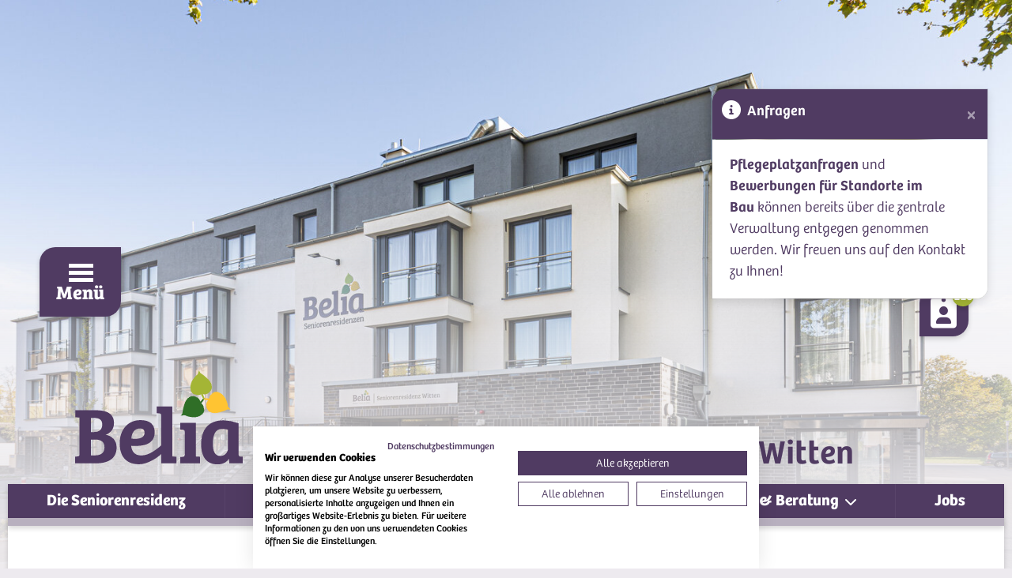

--- FILE ---
content_type: text/html; charset=utf-8
request_url: https://belia.de/witten/news/aktuelles/newsdetail/detail/wie-tickt-das-team-schnelles-einarbeiten-dank-speeddating
body_size: 7016
content:
<!DOCTYPE html><html dir="ltr" lang="de-de"><head><meta charset="utf-8"><!-- Programming and technical implementation by Rebel Creations AG - Hasenheide 60 - 29328 Faßberg - www.rebelcreations.com - This website is powered by TYPO3 - inspiring people to share! TYPO3 is a free open source Content Management Framework initially created by Kasper Skaarhoj and licensed under GNU/GPL. TYPO3 is copyright 1998-2026 of Kasper Skaarhoj. Extensions are copyright of their respective owners. Information and contribution at https://typo3.org/ --><title>Wie tickt das Team der Belia? Schnelles Einarbeiten dank Speeddating</title><meta http-equiv="x-ua-compatible" content="IE=edge"/><meta name="generator" content="TYPO3 CMS"/><meta name="robots" content="index,follow"/><meta name="viewport" content="width=device-width, initial-scale=1"/><meta name="description" content="Belia konzipiert und betreibt Seniorenresidenzen, Hausgemeinschafts- und Tagespflegeeinrichtungen im Herzen Nordrhein-Westfalens."/><meta property="og:title" content="Wie tickt das Team der Belia? Schnelles Einarbeiten dank Speeddating "/><meta property="og:type" content="article"/><meta property="og:url" content="https://belia.de/witten/news/aktuelles/newsdetail/detail/wie-tickt-das-team-schnelles-einarbeiten-dank-speeddating"/><meta property="og:image" content="https://belia.de/fileadmin/_processed_/9/d/csm_IMG_0543_01_5d28b8bde6.jpg"/><meta property="og:image:width" content="1200"/><meta property="og:image:height" content="649"/><meta name="twitter:card" content="summary"/><meta name="title" content="Newsdetail"/><meta name="date" content="2023-04-27"/><link rel="stylesheet" type="text/css" href="/typo3conf/ext/news/Resources/Public/Css/news-basic.css?1725890598" media="all"><link rel="stylesheet" type="text/css" href="/typo3temp/assets/compressed/merged-770ebef68b37cbfb2862e499c0fd4320-min.css?1769419371" media="all"><link rel="stylesheet" type="text/css" href="/typo3temp/assets/compressed/merged-0f34d4609b777449368bd36aa0bea289-min.css?1769419371" media="screen"><noscript><style>.loader {display: none !important;}</style></noscript><style>@-webkit-keyframes spin { 0% { -webkit-transform: rotate(0deg); } 100% { -webkit-transform: rotate(360deg); } } @keyframes spin { 0% { transform: rotate(0deg); } 100% { transform: rotate(360deg); }}</style><!-- Google tag (gtag.js) --><script async src="https://www.googletagmanager.com/gtag/js?id=G-TZ0XP63B1N"></script><script> window.dataLayer = window.dataLayer || []; function gtag(){dataLayer.push(arguments);} gtag('js', new Date()); gtag('config', 'G-TZ0XP63B1N'); </script><link rel="apple-touch-icon" sizes="180x180" href="/typo3conf/ext/rcag_distribelia/Resources/Public/Icons/Favicon/apple-touch-icon.png"><link rel="icon" type="image/png" sizes="32x32" href="/typo3conf/ext/rcag_distribelia/Resources/Public/Icons/Favicon/favicon-32x32.png"><link rel="icon" type="image/png" sizes="16x16" href="/typo3conf/ext/rcag_distribelia/Resources/Public/Icons/Favicon/favicon-16x16.png"><link rel="manifest" href="/typo3conf/ext/rcag_distribelia/Resources/Public/Icons/Favicon/site.webmanifest"><link rel="mask-icon" href="/typo3conf/ext/rcag_distribelia/Resources/Public/Icons/Favicon/safari-pinned-tab.svg" color="#5bbad5"><link rel="shortcut icon" href="/typo3conf/ext/rcag_distribelia/Resources/Public/Icons/Favicon/favicon.ico"><meta name="msapplication-TileColor" content="#da532c"><meta name="msapplication-config" content="/typo3conf/ext/rcag_distribelia/Resources/Public/Icons/Favicon/browserconfig.xml"><meta name="theme-color" content="#ffffff"><script src="/typo3conf/ext/rcag_distribelia/Resources/Public/JavaScript/toast.js" type="text/plain" data-cookiefirst-category="functional"/><link rel="canonical" href="https://belia.de/witten/news/aktuelles/newsdetail/detail/wie-tickt-das-team-schnelles-einarbeiten-dank-speeddating"/><!-- This site is optimized with the Yoast SEO for TYPO3 plugin - https://yoast.com/typo3-extensions-seo/ --><script type="application/ld+json">[{"@context":"https:\/\/www.schema.org","@type":"BreadcrumbList","itemListElement":[{"@type":"ListItem","position":1,"item":{"@id":"https:\/\/belia.de\/","name":"Startseite"}},{"@type":"ListItem","position":2,"item":{"@id":"https:\/\/belia.de\/unsere-standorte","name":"Unsere Standorte"}},{"@type":"ListItem","position":3,"item":{"@id":"https:\/\/belia.de\/witten","name":"Witten"}},{"@type":"ListItem","position":4,"item":{"@id":"https:\/\/belia.de\/witten\/news","name":"News"}},{"@type":"ListItem","position":5,"item":{"@id":"https:\/\/belia.de\/witten\/news\/aktuelles","name":"Aktuelles"}},{"@type":"ListItem","position":6,"item":{"@id":"https:\/\/belia.de\/witten\/news\/aktuelles\/newsdetail","name":"Newsdetail"}}]}]</script><!-- VhsAssetsDependenciesLoaded contentelement_socialitem_css,contentelement_socialitem-1252_css,contentelement_socialitem-7655_css,contentelement_socialitem-1249_css,contentelement_socialitem-1251_css,contentelement_socialitem-1250_css,contentelement_contactc2a_js,contentelement_contactc2a_css,contentelement_toast_js,contentelement_toast_css,defaultstylesCss,joblatestCss252,stickykitJS,ResidencenavCss,residencenavjs,newsDetailCss,ce2297,defaultDefaultCss,defaultJs --><link rel="stylesheet" href="/typo3temp/assets/vhs-assets-ed06fde57350a4f4fd778635433fd606.css?1769102864"/></head><body id="p834" class="page-834 pagelevel-5 language- backendlayout-residence layout-default"><script src="https://consent.cookiefirst.com/sites/belia.de-225ad594-67ab-4192-b56b-1907029bb4a0/consent.js"></script><div class="loader" style="position: fixed; left: 0; top: 0; width: 100%; height: 100%; z-index: 9999; background-color: #fff; color: #f3f3f3; display: flex; justify-content: center; align-items: center; font-size: 32px;"><div style="border: 6px solid #f3f3f3; border-radius: 50%; border-top: 6px solid #f3f3f3; border-right: 6px solid #f3f3f3; border-bottom: 6px solid #555; border-left: 6px solid #f3f3f3; width: 50px; height: 50px; -webkit-animation: spin 2s linear infinite; animation: spin 2s linear infinite;"></div></div><div id="sidebar"><div id="sidebar-wrapper"><i class="sidebar-toggle fas fa-angle-left"></i><a class="navbar-brand" href="/" title="Home"><img src="/typo3conf/ext/rcag_distribelia/Resources/Public/Images/brandnav.svg" alt="Logo" class="navbar-brand-image d-xl-inline"></a><ul class="nav flex-column d-lg-none"><li class="nav-item residencebacklink"><a class="nav-link" href="/" title="Startseite"><i class="fas fa-angle-left align-middle"></i><span>Zurück zur Belia-Hauptseite</span></a></li><li class="nav-item"><a class="nav-link" href="/witten/die-seniorenresidenz" >Die Seniorenresidenz</a></li><li class="nav-item dropdown"><a class="nav-link dropdown-toggle first-level" href="#" id="page827" role="button" data-toggle="dropdown" aria-haspopup="true" aria-expanded="false"> Wohnen &amp; Leben </a><div class="dropdown-menu" aria-labelledby="page827"><a class="nav-link dropdown-item" href="/witten/wohnen-leben/ihr-zimmer" > Ihr Zimmer </a><a class="nav-link dropdown-item" href="/witten/wohnen-leben/freizeit-betreuung" > Freizeit &amp; Betreuung </a><a class="nav-link dropdown-item" href="/witten/wohnen-leben/essen-geniessen" > Essen &amp; Genießen </a><a class="nav-link dropdown-item isLast" href="/witten/wohnen-leben/reinigung-waesche" > Reinigung &amp; Wäsche </a></div></li><li class="nav-item dropdown"><a class="nav-link dropdown-toggle first-level" href="#" id="page824" role="button" data-toggle="dropdown" aria-haspopup="true" aria-expanded="false"> Pflege &amp; Gesundheit </a><div class="dropdown-menu" aria-labelledby="page824"><a class="nav-link dropdown-item" href="/witten/pflege-gesundheit/pflegeleistungen" > Pflegeleistungen </a><a class="nav-link dropdown-item isLast" href="/witten/pflege-gesundheit/qualitaetsmanagement" > Qualitätsmanagement </a></div></li><li class="nav-item dropdown"><a class="nav-link dropdown-toggle first-level" href="#" id="page819" role="button" data-toggle="dropdown" aria-haspopup="true" aria-expanded="false"> Service &amp; Beratung </a><div class="dropdown-menu" aria-labelledby="page819"><a class="nav-link dropdown-item" href="/witten/service-beratung/kontakt-zu-uns" > Kontakt zu uns </a><a class="nav-link dropdown-item" href="/witten/service-beratung/preisuebersicht" > Preisübersicht </a><a class="nav-link dropdown-item" href="/witten/service-beratung/anfrage-fuer-einen-pflegeplatz" > Anfrage für einen Pflegeplatz </a><a class="nav-link dropdown-item isLast" href="/witten/service-beratung/lob-kritik" > Lob &amp; Kritik </a></div></li><li class="nav-item"><a class="nav-link" href="/witten/jobs" >Jobs</a></li></ul><ul class="nav flex-column d-none d-lg-block"><li class="nav-item"><a class="nav-link" href="/" title="Startseite"> Startseite </a></li><li class="nav-item dropdown"><a class="nav-link dropdown-toggle first-level" href="#" id="page271" role="button" data-toggle="dropdown" aria-haspopup="true" aria-expanded="false"> Über Belia </a><div class="dropdown-menu" aria-labelledby="page271"><a class="nav-link dropdown-item" href="/ueber-belia/wir-stellen-uns-vor" > Wir stellen uns vor </a><a class="nav-link dropdown-item" href="/ueber-belia/unsere-philosophie" > Unsere Philosophie </a><a class="nav-link dropdown-item" href="/ueber-belia/familie-freunde-partner" > Familie, Freunde &amp; Partner </a><a class="nav-link dropdown-item" href="/kernteam" > Geschäftsführung &amp; Team </a><a class="nav-link dropdown-item isLast" href="/ueber-belia/aktuelles" > Aktuelles </a></div></li><li class="nav-item dropdown"><a class="nav-link dropdown-toggle first-level" href="#" id="page277" role="button" data-toggle="dropdown" aria-haspopup="true" aria-expanded="false"> Pflege &amp; Beratung </a><div class="dropdown-menu" aria-labelledby="page277"><a class="nav-link dropdown-item" href="/pflege-beratung/pflegeleistungen" > Pflegeleistungen </a><a class="nav-link dropdown-item" href="/pflege-beratung/solitaere-kurzzeitpflege" > Solitäre Kurzzeitpflege </a><a class="nav-link dropdown-item" href="/pflege-beratung/freizeit-betreuung" > Freizeit &amp; Betreuung </a><a class="nav-link dropdown-item" href="/pflege-beratung/essen-geniessen" > Essen &amp; Genießen </a><a class="nav-link dropdown-item" href="/pflege-beratung/reinigung-waesche-haustechnik" > Reinigung, Wäsche &amp; Haustechnik </a><a class="nav-link dropdown-item isLast" href="/pflege-beratung/qualitaetsmanagement" > Qualitätsmanagement </a></div></li><li class="nav-item dropdown"><a class="nav-link dropdown-toggle first-level" href="#" id="page283" role="button" data-toggle="dropdown" aria-haspopup="true" aria-expanded="false"> Jobs &amp; Karriere </a><div class="dropdown-menu" aria-labelledby="page283"><a class="nav-link dropdown-item" href="/bewerber/offene-stellen" > Offene Stellen </a><a class="nav-link dropdown-item" href="/jobs-karriere/wir-sind-belia" > WIR sind Belia </a><a class="nav-link dropdown-item" href="/jobs-karriere/benefits" > Benefits </a><a class="nav-link dropdown-item" href="/jobs-karriere/beflexa" > Beflexa </a><a class="nav-link dropdown-item" href="/jobs-karriere/ausbildung" > Ausbildung </a><a class="nav-link dropdown-item" href="/jobs-karriere/reinschnuppern-engagement" > Reinschnuppern &amp; Engagement </a><a class="nav-link dropdown-item isLast" href="/jobs-karriere/tipps-zur-bewerbung" > Tipps zur Bewerbung </a></div></li><li class="nav-item active dropdown"><a class="nav-link dropdown-toggle first-level" href="#" id="page253" role="button" data-toggle="dropdown" aria-haspopup="true" aria-expanded="false"> Unsere Standorte </a><div class="dropdown-menu" aria-labelledby="page253"><a class="nav-link dropdown-item" href="/bochum-langendreer/die-seniorenresidenz" > Bochum-Langendreer </a><a class="nav-link dropdown-item" href="/bochum-riemke/die-seniorenresidenz" > Bochum-Riemke </a><a class="nav-link dropdown-item" href="/bochum-wattenscheid/die-seniorenresidenz" > Bochum-Wattenscheid </a><a class="nav-link dropdown-item" href="/unsere-standorte/dortmund/die-seniorenresidenz" > Dortmund </a><a class="nav-link dropdown-item" href="/dortmund-castroper-strasse/wohnungen" > Dortmund-Castroper Straße Wohnungen </a><a class="nav-link dropdown-item" href="/dortmund-bodelschwingh/die-seniorenresidenz" > Dortmund-Bodelschwingh </a><a class="nav-link dropdown-item" href="/duisburg/die-seniorenresidenz" > Duisburg </a><a class="nav-link dropdown-item" href="/unsere-standorte/duisburg-rheinhausen/die-seniorenresidenz" > Duisburg-Rheinhausen </a><a class="nav-link dropdown-item" href="/duisburg-wohnungen" > Duisburg-Rheinhausen Wohnungen </a><a class="nav-link dropdown-item" href="/essen-altenessen/die-seniorenresidenz" > Essen-Altenessen </a><a class="nav-link dropdown-item" href="/unsere-standorte/essen-altenessen-tagespflege/die-tagespflegeeinrichtung" > Essen-Altenessen Tagespflege </a><a class="nav-link dropdown-item" href="/unsere-standorte/essen-altenessen-wohnungen/" > Essen-Altenessen Wohnungen </a><a class="nav-link dropdown-item" href="/essen-holthausen/die-seniorenresidenz" > Essen-Holthausen </a><a class="nav-link dropdown-item" href="/gelsenkirchen-buer/die-seniorenresidenz" > Gelsenkirchen-Buer </a><a class="nav-link dropdown-item" href="/gelsenkirchen-horst/die-seniorenresidenz" > Gelsenkirchen-Horst </a><a class="nav-link dropdown-item" href="/gelsenkirchen-schalke/die-seniorenresidenz" > Gelsenkirchen-Schalke </a><a class="nav-link dropdown-item" href="/unsere-standorte/herne-luisenstrasse/die-seniorenresidenz" > Herne Luisenstraße </a><a class="nav-link dropdown-item" href="/unsere-standorte/herne/die-seniorenresidenz" > Herne </a><a class="nav-link dropdown-item" href="/unsere-standorte/herne-tagespflege-piepenfritz/die-tagespflegeeinrichtung" > Herne Tagespflege Piepenfritz </a><a class="nav-link dropdown-item" href="/unsere-standorte/belia-hausgemeinschaften-piepenfritz/die-hausgemeinschaften" > Herne Hausgemeinschaften Piepenfritz </a><a class="nav-link dropdown-item" href="/herten/die-seniorenresidenz" > Herten </a><a class="nav-link dropdown-item" href="/kamp-lintfort/die-seniorenresidenz" > Kamp-Lintfort </a><a class="nav-link dropdown-item" href="/krefeld/die-seniorenresidenz" > Krefeld </a><a class="nav-link dropdown-item" href="/krefeld-tagespflege/die-tagespflegeeinrichtung" > Krefeld Tagespflege </a><a class="nav-link dropdown-item" href="/krefeld-hausgemeinschaften-alte-seidenweberei/die-seniorenresidenz" > Krefeld Hausgemeinschaften Alte Seidenweberei </a><a class="nav-link dropdown-item" href="/marl/die-seniorenresidenz" > Marl </a><a class="nav-link dropdown-item" href="/moers-kapellen/die-seniorenresidenz" > Moers-Kapellen </a><a class="nav-link dropdown-item" href="/moers-kapellen-tagespflege/die-tagespflegeeinrichtung" > Moers-Kapellen Tagespflege </a><a class="nav-link dropdown-item" href="/moers-kapellen/wohnungen" > Moers-Kapellen Wohnungen </a><a class="nav-link dropdown-item" href="/moenchengladbach/die-seniorenresidenz" > Mönchengladbach </a><a class="nav-link dropdown-item active isLast" href="/witten/die-seniorenresidenz" > Witten </a></div></li><li class="nav-item dropdown"><a class="nav-link dropdown-toggle first-level" href="#" id="page1924" role="button" data-toggle="dropdown" aria-haspopup="true" aria-expanded="false"> Servicewohnungen </a><div class="dropdown-menu" aria-labelledby="page1924"><a class="nav-link dropdown-item" href="/servicewohnungen/dortmund-castroper-strasse-wohnungen" > Dortmund-Castroper Straße Wohnungen </a><a class="nav-link dropdown-item" href="/servicewohnungen/duisburg-rheinhausen-wohnungen" > Duisburg-Rheinhausen Wohnungen </a><a class="nav-link dropdown-item" href="/servicewohnungen/essen-altenessen-wohnungen" > Essen-Altenessen Wohnungen </a><a class="nav-link dropdown-item isLast" href="/servicewohnungen/moers-kapellen-wohnungen" > Moers-Kapellen Wohnungen </a></div></li><li class="nav-item"><a class="nav-link" href="/trickkiste" >Mitarbeiter Trickkiste</a></li></ul></div><div class="latest-jobs"><div class="latest-jobs-header">Neueste Stellenangebote</div><div class="joblatest"><div class="joblatestitem"><div class="joblatesttitle"> Wohnbereichsleitung mit Zusatzfunktion stellv. Pflegedienstleitung (m/w/d) </div><div class="joblatestlink"><a class="stretched-link" href="/bewerber/offene-stellen/detail/wohnbereichsleitung-mit-stellv-pflegedienstleitung-mwd-hol"> Mehr erfahren <i class="fas fa-arrow-circle-right"></i></a></div></div><div class="joblatestitem"><div class="joblatesttitle"> Mitarbeiter/in Rezeption (m/w/d) in Teilzeit </div><div class="joblatestlink"><a class="stretched-link" href="/bewerber/offene-stellen/detail/mitarbeiterin-rezeption-mwd-in-teilzeit-hol"> Mehr erfahren <i class="fas fa-arrow-circle-right"></i></a></div></div></div></div></div><div aria-live="polite" aria-atomic="true" style="position: relative;z-index:1021;" id="c1254"><div class="toast hide" id="toast-1254" role="alert" aria-live="assertive" aria-atomic="true" style="position: fixed; top: 112px; right: 30px; margin-left: 30px;"><div class="toast-header"><strong class="mr-auto d-flex"><i class="fal fa-info-circle"></i><span class="title">Anfragen </span></strong><button type="button" class="ml-2 mb-1 close" data-dismiss="toast" aria-label="Close"><i class="fas fa-times"></i></button></div><div class="toast-body"><p><strong>Pflegeplatzanfragen</strong> und <strong>Bewerbungen für Standorte im Bau</strong>&nbsp;können bereits über die zentrale Verwaltung entgegen&nbsp;genommen werden. Wir freuen uns auf den Kontakt zu Ihnen!</p></div></div></div><button class="navbar-toggler collapsed sidebar-toggle" type="button" id="sidebar-toggle"><span class="icon-bar top-bar"></span><span class="icon-bar middle-bar"></span><span class="icon-bar bottom-bar"></span><span class="d-none d-xl-block label">Menü</span></button><div class="defaultheaderimagewrap w-100 defaultheaderimagewrap-residence-progress " style="background-image: url(/fileadmin/_processed_/4/b/csm_csm_201022-belia-witten-49_d543d70227_c38639789a.jpg);"></div><main><div class="default-header"><div class="default-header-wrap"><div class="margindummy"></div><div class="logoResidencenameWrap"><a href="/" title="Home"><img src="/typo3conf/ext/rcag_distribelia/Resources/Public/Images/brandheader.svg" class="default-logo" alt="Logo"></a><div class="residence-name"> Belia Seniorenresidenz Witten </div></div></div></div><div class="residencenav-wrapper d-none d-lg-block"><ul class="nav flex-row align-items-stretch residencenav d-none d-lg-flex"><li class="nav-item"><a class="nav-link" href="/witten/die-seniorenresidenz" >Die Seniorenresidenz</a></li><li class="nav-item dropdown"><a class="nav-link dropdown-toggle first-level" href="#" id="page827" role="button" data-toggle="dropdown" aria-haspopup="true" aria-expanded="false"> Wohnen &amp; Leben </a><div class="dropdown-menu" aria-labelledby="page827"><a class="nav-link dropdown-item" href="/witten/wohnen-leben/ihr-zimmer" > Ihr Zimmer </a><a class="nav-link dropdown-item" href="/witten/wohnen-leben/freizeit-betreuung" > Freizeit &amp; Betreuung </a><a class="nav-link dropdown-item" href="/witten/wohnen-leben/essen-geniessen" > Essen &amp; Genießen </a><a class="nav-link dropdown-item isLast" href="/witten/wohnen-leben/reinigung-waesche" > Reinigung &amp; Wäsche </a></div></li><li class="nav-item dropdown"><a class="nav-link dropdown-toggle first-level" href="#" id="page824" role="button" data-toggle="dropdown" aria-haspopup="true" aria-expanded="false"> Pflege &amp; Gesundheit </a><div class="dropdown-menu" aria-labelledby="page824"><a class="nav-link dropdown-item" href="/witten/pflege-gesundheit/pflegeleistungen" > Pflegeleistungen </a><a class="nav-link dropdown-item isLast" href="/witten/pflege-gesundheit/qualitaetsmanagement" > Qualitätsmanagement </a></div></li><li class="nav-item dropdown"><a class="nav-link dropdown-toggle first-level" href="#" id="page819" role="button" data-toggle="dropdown" aria-haspopup="true" aria-expanded="false"> Service &amp; Beratung </a><div class="dropdown-menu" aria-labelledby="page819"><a class="nav-link dropdown-item" href="/witten/service-beratung/kontakt-zu-uns" > Kontakt zu uns </a><a class="nav-link dropdown-item" href="/witten/service-beratung/preisuebersicht" > Preisübersicht </a><a class="nav-link dropdown-item" href="/witten/service-beratung/anfrage-fuer-einen-pflegeplatz" > Anfrage für einen Pflegeplatz </a><a class="nav-link dropdown-item isLast" href="/witten/service-beratung/lob-kritik" > Lob &amp; Kritik </a></div></li><li class="nav-item"><a class="nav-link" href="/witten/jobs" >Jobs</a></li></ul><div class="gradient gradient2 d-none d-lg-flex"></div></div><div id="wrap2297" class=""><div id="c2297" class="gridelement"><div class="container"><div class="row"><div class="colgrid col"><div id="c2296"><div class="news news-single"><div class="article" itemscope="itemscope" itemtype="http://schema.org/Article"><div class="header"><h3 itemprop="headline">Wie tickt das Team der Belia? Schnelles Einarbeiten dank Speeddating </h3></div><div class="footer"><p><span class="news-list-date"><time itemprop="datePublished" datetime="2022-04-06"> 06.04.2022 </time></span><span class="news-list-category"> Witten </span></p></div><div class="news-img-wrap"><div class="outer"><div class="mediaelement mediaelement-image"><a href="/fileadmin//lavendio/IMG_0543_01.JPG" title="" class="lightbox-link" rel="lightbox[news-detail]"><img class="lazyload blur-up" src="/fileadmin/_processed_/9/d/csm_IMG_0543_01_f94837b549.jpg" title="" alt="" itemprop="image"></a></div></div></div><div class="news-text-wrap" itemprop="articleBody"><p><strong>Witten. Sie kennen die Situation: Sie kommen in ein neues Umfeld und möchten schnell die Menschen kennen lernen. Natürlich können Sie von Büro zu Büro, von Stehtisch zu Stehtisch, von Wohnbereich zu Wohnbereich laufen und Ihr Gegenüber in Gespräche verwickeln. Das geht, erfordert aber Zeit und Geduld.</strong></p><p>Schneller geht es mit Speeddating!, so die Idee unserer neuen PDL in Witten: Marina Dreher hat ihre Vorstellungsrunde auf den Wohnbereichen mit einer Einladung zum Speeddating verknüpft. Drei Themen hatte sie vorgegeben: Stärken und Schwächen, Einarbeitungsbedarf sowie Zukunftsorientierung. „Die Mitarbeiter, mit denen ich bisher gesprochen habe, waren erst angespannt, aber auch erwartungsvoll, weil sie nicht wussten, wie die Gespräche laufen würden“, sagt sie. Doch während der Gespräche wurde viel gelacht und sich kennen gelernt. Ein Türöffner war natürlich auch ihr Labrador-Welpe, der „an den richtigen Stellen einen zufriedenen Laut von sich gegeben hat“, schmunzelt sie.</p><p>Das Ergebnis ihrer ungewöhnlichen Idee fällt äußerst positiv aus. Fast ausnahmslos sind die Mitarbeiter zufrieden und dankbar aus den Gesprächen gegangen. „Schön waren die Momente, wenn die Mitarbeiter und ich die gleichen Zukunftsprojekte vor Augen hatten“, resümiert sie. Also: Gute Idee – gut gelaufen! Die Idee darf gerne Schule machen.</p><p>&nbsp;</p><hr><p>&nbsp;</p><p><em><strong><a href="/witten">Hier</a>&nbsp;geht's zur Residenzseite der Belia Seniorenresidenz Witten!</strong></em></p></div><div class="news-backlink-wrap"><a href="/witten/news/aktuelles"> Zurück </a></div><div class="news-related-wrap"></div></div></div></div></div></div></div></div></div><div class="socialshare"><div class="container"><div class="row"><div class="col"><div class="sharer"><span class="socialsharelabel">Teilen:</span><a class="share-facebook" target="_blank" href="https://www.facebook.com/sharer/sharer.php?u=https://belia.de/witten/news/aktuelles/newsdetail/detail/wie-tickt-das-team-schnelles-einarbeiten-dank-speeddating"><span class="fa-stack fa-2x"><i class="fas fa-square-full fa-stack-2x"></i><i class="fab fa-facebook-f fa-stack-1x fa-inverse"></i></span></a><a class="share-whatsapp" target="_blank" href="whatsapp://send?text=https://belia.de/witten/news/aktuelles/newsdetail/detail/wie-tickt-das-team-schnelles-einarbeiten-dank-speeddating"><span class="fa-stack fa-2x"><i class="fas fa-square-full fa-stack-2x"></i><i class="fab fa-whatsapp fa-stack-1x fa-inverse"></i></span></a><a class="share-email" href="mailto:?&amp;to=&amp;body=https://belia.de/witten/news/aktuelles/newsdetail/detail/wie-tickt-das-team-schnelles-einarbeiten-dank-speeddating"><span class="fa-stack fa-2x"><i class="fas fa-square-full fa-stack-2x"></i><i class="fas fa-envelope fa-stack-1x fa-inverse"></i></span></a><a class="share-xing" target="_blank" href="https://www.xing.com/app/user?op=share&amp;url=https://belia.de/witten/news/aktuelles/newsdetail/detail/wie-tickt-das-team-schnelles-einarbeiten-dank-speeddating"><span class="fa-stack fa-2x"><i class="fas fa-square-full fa-stack-2x"></i><i class="fab fa-xing fa-stack-1x fa-inverse"></i></span></a><a class="share-linkedin" target="_blank" href="https://www.linkedin.com/shareArticle?mini=true&amp;url=https://belia.de/witten/news/aktuelles/newsdetail/detail/wie-tickt-das-team-schnelles-einarbeiten-dank-speeddating"><span class="fa-stack fa-2x"><i class="fas fa-square-full fa-stack-2x"></i><i class="fab fa-linkedin-in fa-stack-1x fa-inverse"></i></span></a></div></div></div></div></div></main><footer class="d-print-none"><div class="container"><div class="row"><div class="col-24 col-sm-13 logo-col"><a href="/" title="Home"><img src="/typo3conf/ext/rcag_distribelia/Resources/Public/Images/brand.svg" class="footer-logo" height="104" alt="Logo"></a></div><div class="col-24 col-sm-11"><div class="social-nav justify-content-end"><ul class="social-network social-circle"><li><a href="https://www.facebook.com/belia.senioren/" title="Facebook" target="_blank" class="ico-1252" rel="noreferrer"><i class="fab fa-facebook-f"></i></a></li><li><a href="https://www.instagram.com/belia_seniorenresidenzen/" title="Instagram" target="_blank" class="ico-7655" rel="noreferrer"><i class="fab fa-instagram"></i></a></li><li><a href="https://www.kununu.com/de/belia-seniorenresidenzen1" title="Kununu" target="_blank" class="ico-1249" rel="noreferrer"><i class="kununu"></i></a></li><li><a href="https://www.xing.com/company/belia" title="Xing" target="_blank" class="ico-1251" rel="noreferrer"><i class="fab fa-xing"></i></a></li><li><a href="https://www.youtube.com/channel/UCFqj6kKI5G6MhI6aoNwTy6w" title="Youtube" target="_blank" class="ico-1250" rel="noreferrer"><i class="fab fa-youtube"></i></a></li></ul></div></div><div class="col-24 metanav-col"><ul class="nav metanav"><li class="nav-item"><a class="nav-link" href="/kontakt">Kontakt</a></li><li class="nav-item"><a class="nav-link" href="/impressum">Impressum</a></li><li class="nav-item"><a class="nav-link" href="/compliance">Compliance</a></li></ul></div></div></div></footer><div class="scrollbuttons"><div class="scrollbuttonswrap"><a href="/" class="d-flex" title="Home"><img src="/typo3conf/ext/rcag_distribelia/Resources/Public/Images/brandclean.png" class="logo" height="40" alt="Logo"></a><div class="phone-overlay"><a href="#" class="btn btn-secondary btn1"><span class="btntext">Kontakt</span><i class="fas fa-phone"></i></a><a href="#" class="btn btn-secondary btn2"><span class="btntext">Chat</span><i class="fas fa-comment"></i></a><a class="btn btn-secondary btn3" href="/bewerber/offene-stellen"><span class="btntext">Stellenangebote</span><i class="fas fa-clipboard-user"></i><span class="jobcount">110</span></a></div><div class="scrolltop-overlay"><button type="button" class="btn btn-secondary scroll-top"><i class="fas fa-angle-up"></i></button></div></div><div class="gradient d-xl-none"></div></div><div class="contactOverlayWrap" style="display: none;"><div class="greyout" style="display: flex;"><div class="contactOverlay"><div class="closeOverlay"><i class="fas fa-times"></i></div><div class="text text-center"><h2>Kontakt</h2></div><div class="bodytext-wrap"><div class="bodytext"><p class="text-center"><strong>So erreichen Sie uns in der zentralen Verwaltung<br> Belia Seniorenresidenzen GmbH&nbsp;</strong><br> Schmalhorn 13<br> 29308 Winsen/Aller</p><p class="text-center">Tel. 05143 9810 -0<br> Fax 05143 9810 -60</p><p class="text-center"><a href="javascript:linkTo_UnCryptMailto(%27jxfiql7fkcl%5Bxq%5Dybifx%5Balq%5Dab%27);" title="Opens window for sending email">info[at]belia[dot]de</a><br><a href="http://www.belia.de/" target="_blank" rel="noreferrer">www.belia.de</a></p><p class="text-center">Bewerbungen bitte an:<br><a href="javascript:linkTo_UnCryptMailto(%27jxfiql7ybtboyrkd%5Bxq%5Dybifx%5Balq%5Dab%27);">bewerbung[at]belia[dot]de</a></p><p>&nbsp;</p></div><div class="text text-center"><h3>Unter den oben genannten Kontaktdaten erreichen Sie auch den Beauftragten nach Medizinproduktegesetz (MPG).</h3></div><div class="contact-areas"><a href="javascript:linkTo_UnCryptMailto(%27jxfiql7fkclXybifx%2Bab%27);"><div class="mail"><div class="icon"><i class="fas fa-envelope"></i></div><div class="label"> E-Mail schreiben </div></div></a><a href="tel:0514398100"><div class="tel"><div class="icon"><i class="fas fa-phone"></i></div><div class="label"> Anrufen </div></div></a></div></div></div></div></div><div class="sidebaroverlay"></div><script src="/typo3temp/assets/compressed/lazysizes.min-min.js?1769419370"></script><script src="/typo3temp/assets/compressed/ls.unveilhooks.min-min.js?1769419370"></script><script src="/typo3temp/assets/compressed/merged-5ba566c9afbe9ac9bc8769961ab776b3-min.js?1769419370"></script><script src="/typo3temp/assets/compressed/merged-42918bd86b195f5885eea9635924f8ed-min.js?1769419370"></script><script> /*<![CDATA[*/ /*TS_inlineFooter*/ lightbox.option({albumLabel:"Bild %1 von %2",}); /*]]>*/ </script><script src="/typo3temp/assets/vhs-assets-87039b708080469a004a76d53a0a128d.js?1769099255"></script></body></html>

--- FILE ---
content_type: text/css; charset=utf-8
request_url: https://belia.de/typo3conf/ext/news/Resources/Public/Css/news-basic.css?1725890598
body_size: 587
content:
/**************************************/
/* Default styles for news extension */
/**************************************/
.news .clear {
	clear: both;
}

.news .nav ul {
	float: left;
	display: inline;
	margin: 0;
}

.news .nav li {
	float: left;
}

.news .nav a {
	float: left;
	display: block;
}

.news .nav:after {
	content: ".";
	display: block;
	height: 0;
	clear: both;
	visibility: hidden;
}

.news .article {
	padding-bottom: 15px;
	margin-bottom: 15px;
}

.news .article:last-child {
	padding-bottom: 0;
	margin-bottom: 0;
}

.news .article:after {
	content: ".";
	display: block;
	height: 0;
	clear: both;
	visibility: hidden;
}

.news .article .news-img-wrap {
	float: left;
	margin: 3px 12px 5px 0;
	background: #fff;
}

.news .article .news-img-wrap a {
	display: block;
	float: left;
	padding: 4px;
	border: 1px solid #ddd;
	background: #fff;
}

.news .article .news-img-wrap img {
	float: left;
	height: auto;
	width: auto;
}

.news .article .teaser-text {
	margin: 0 0 10px 0;
}

.news .article h3 {
	margin-bottom: 0;
}

.news .footer {
	clear: both;
	padding: 10px 0 0 0;
	border-top: 1px solid #eee;
	margin-top: 15px;
	color: #888;
}

.news .footer p {
	line-height: 1em;
}

.news .footer span {
	display: inline-block;
	padding-right: 8px;
	margin-right: 8px;
	border-right: 1px solid #ddd;
}

.news .footer span:last-child {
	border-right: 0;
}

.news .footer .news-category a {
	text-transform: uppercase;
}

.news .no-news-found {
	color: #DB0202;
	font-style: italic;
}

.news .page-navigation p {
	float: left;
}

.news .page-navigation ul {
	float: right;
}

.news .page-navigation ul li {
	float: left;
	display: block;
	padding: 0 2px;
	background: none;
}

.news .page-navigation ul li a {
	display: block;
}

/* category menu view */
.news-category-view ul li {
	padding: 5px 8px;
}

.news-category-view ul li li {
	padding: 2px 8px 2px 12px;
}

.news-category-view > ul > li:nth-child(even) {
	background: #f9f9f9;
	border-top: 1px solid #eee;
	border-bottom: 1px solid #eee;
}

.news-category-view .category-desc {
	padding-left: 10px;
	margin-left: 10px;
	border-left: 1px solid #ddd;
}

/* single view */
.news-single .footer {
	margin-bottom: 20px;
	margin-top: 5px;
	padding: 10px 0 0 0;
	border-bottom: 0;
	border-top: 1px solid #eee;
}

.news-single .article .news-img-wrap {
	float: right;
	width: 282px;
	margin: 0 0 0 25px;
}

.news-single .article .news-img-wrap img {
	float: none;
}

.news-single .teaser-text {
	font-size: 15px;
	color: #888;
}

.news-text-wrap {
	margin-bottom: 10px;
}

.news-img-caption {
	color: #888;
}

/* related news + files */
.news-related-wrap {
	display: table;
	margin-top: 20px;
	width: 100%;
}

.news-related {
	width: 50%;
	padding: 15px;
	border: 1px solid #eee;
	display: table-cell;
}

.news-related ul li {
	line-height: 1em;
	margin-bottom: 12px;
}

.news-related ul li span {
	border-right: 1px solid #DDDDDD;
	display: inline-block;
	margin-right: 8px;
	padding-right: 8px;
	color: #888;
}

.news-related ul li span:last-child {
	border-right: 0;
	padding-right: 0;
}

.news-related h4 {
	margin-bottom: 10px;
}

.news-related-files ul li {
	margin-bottom: 20px;
}

.news-related-files .news-related-files-link .jpg {
	background-position: 0 0;
}

.news-clear {
	clear: both;
}

/*
.teaser-block {
	max-height: 350px !important;
}
.teaser-block .teaser-block-img {
	height: 350px !important;
}
*/


--- FILE ---
content_type: text/css; charset=utf-8
request_url: https://belia.de/typo3temp/assets/vhs-assets-ed06fde57350a4f4fd778635433fd606.css?1769102864
body_size: 10421
content:
ul.social-network{list-style:none;display:inline;margin-left:0!important;padding:0;margin-bottom:10px}ul.social-network li{display:inline;margin:0 4px}.social-network a:hover{background-color:#F56505}.social-network a.icoRss:hover i,.social-network a.icoFacebook:hover i,.social-network a.icoTwitter:hover i,.social-network a.icoGoogle:hover i,.social-network a.icoVimeo:hover i,.social-network a.icoLinkedin:hover i{color:#fff}a.socialIcon:hover,.socialHoverClass{color:#44BCDD}.social-circle li a{display:inline-block;position:relative;margin:0 auto 0 auto;-moz-border-radius:50%;-webkit-border-radius:50%;border-radius:50%;text-align:center;width:30px;height:30px;font-size:12px;background-color:#D3D3D3;transition:background-color .2s linear}.social-circle li i{margin:0;line-height:30px;text-align:center}.social-circle i{color:#fff}.social-network a.ico-1252:hover{background-color:#3b5998}.social-network a.ico-7655:hover{background-color:#3f729b}.social-network a.ico-1249:hover{background-color:#000}.social-network a.ico-1251:hover{background-color:#006567}.social-network a.ico-1250:hover{background-color:red}.contactOverlayWrap .greyout{position:fixed;top:0;left:0;right:0;bottom:0;z-index:10000;display:none}.contactOverlayWrap .contactOverlay{width:100%;position:relative;overflow-y:auto;border-radius:.25rem;background-color:rgba(80,59,98,.8);display:flex;flex-direction:column;justify-content:center;background-image:url(/typo3conf/ext/rcag_distribelia/Resources/Public/Images/contactOverlayBackground.svg);background-position:right top;background-repeat:no-repeat;box-shadow:0 3px 6px rgba(0,0,0,.16);border-radius:0}@supports (backdrop-filter:blur(50px)){.contactOverlayWrap .contactOverlay{backdrop-filter:brightness(1.5) blur(50px);-webkit-backdrop-filter:brightness(1.5) blur(50px);background-color:rgba(80,59,98,.8)}}.contactOverlayWrap .contactOverlay .text{padding:69px 101px 16px}.contactOverlayWrap .contactOverlay .bodytext{padding:0 20px;background-color:transparent;font-size:17px;line-height:22px;font-weight:300}.contactOverlayWrap .contactOverlay .bodytext p{margin-bottom:20px}.contactOverlayWrap .contactOverlay .bodytext-wrap .text{padding:0 20px}.contactOverlayWrap .contactOverlay .contact-areas{display:flex;justify-content:center;align-items:center;margin-top:44px;margin-bottom:43px}.contactOverlayWrap .contactOverlay .contact-areas>a{text-align:center}.contactOverlayWrap .contactOverlay .contact-areas .tel{padding:0;background:transparent;border:none;font-size:40px;color:#FFF;transition:color .2s linear;width:114px;height:70px;display:flex;justify-content:space-between;flex-direction:column}.contactOverlayWrap .contactOverlay .contact-areas .tel .fas{margin-top:3px}.contactOverlayWrap .contactOverlay .contact-areas .tel:hover{color:#A4B535}.contactOverlayWrap .contactOverlay .contact-areas .mail{padding:0;background:transparent;border:none;font-size:46px;color:#FFF;margin-right:3px;transition:color .2s linear;width:114px;height:67px;display:flex;justify-content:space-between;flex-direction:column;margin-right:13px}.contactOverlayWrap .contactOverlay .contact-areas .mail .icon{display:flex;justify-content:center}.contactOverlayWrap .contactOverlay .contact-areas .mail:hover{color:#A4B535}.contactOverlayWrap .contactOverlay .contact-areas .tel .icon{display:flex;justify-content:center}.contactOverlayWrap .contactOverlay .contact-areas .mail a,.contactOverlayWrap .contactOverlay .contact-areas .tel a{color:#fff;text-decoration:none}.contactOverlayWrap .contactOverlay .contact-areas .label{font-size:15px;line-height:17px;font-weight:600;opacity:0;transition:opacity .2s linear}.contactOverlayWrap .contactOverlay .contact-areas div:hover .label{opacity:1}.contactOverlayWrap .contactOverlay .closeOverlay{position:absolute;z-index:1;cursor:pointer;right:27px;top:16px;color:#fff;font-size:24px;transition:color .2s linear}.contactOverlayWrap .contactOverlay .closeOverlay:hover{color:#A4B535}.contactOverlayWrap h2{font-size:32px;text-transform:none;margin-bottom:13px;color:#F08262;font-weight:600;font-family:"Bree Serif";color:#A4B535}.contactOverlayWrap h3{text-transform:none;font-size:15px;line-height:22px;font-weight:300;color:#fff;margin-bottom:20px;font-family:"Bree"}.contactOverlayWrap p{line-height:1.3em;color:#fff}.contactOverlayWrap p a{color:#A4B535;transition:color .2s linear}.contactOverlayWrap p a:hover{color:#FFC432}@media (min-width:768px){.contactOverlayWrap .greyout{background-color:rgba(0,0,0,.5);align-items:center;justify-content:center}.contactOverlayWrap .contactOverlay{flex-direction:column;max-width:613px;overflow:visible;margin:0 70px;border-radius:20px 0}.contactOverlayWrap .contactOverlay .bodytext{padding:0 73px}.contactOverlayWrap .contactOverlay .bodytext-wrap .text{padding:0 73px}}.toast .toast-header i{font-size:15px;position:relative;margin-right:4px}.toast .toast-header{background-color:red;color:#fff;line-height:37px}.toast .toast-header .title{margin-left:8px;position:relative;top:1px;display:block;line-height:25px;margin-bottom:20px;margin-top:10px}.toast-header button{color:#fff;transition:opacity .2s linear}.toast .toast-body{max-height:55vh;overflow-x:auto}body{padding:0;color:#503B62;font-family:"Bree";font-weight:600;font-size:17px;background-color:#EDEAEF;background-image:url(/typo3conf/ext/rcag_distribelia/Resources/Public/Images/background.svg);background-repeat:repeat-y;background-size:100%;background-position:50% 0;background-position-y:-463px}body.pagelevel-0.backendlayout-default{background-position-y:453px}.table{color:#506081}h1{font-family:"Bree Serif";color:#503B62;font-size:32px;font-weight:600;line-height:37px}h2{font-family:"Bree Serif";color:#503B62;font-size:22px;line-height:27px;font-weight:600}h3{font-family:"Bree Serif";color:#3D3D3A;font-size:20px;line-height:25px;font-weight:700}h4{font-family:"Bree Serif";line-height:22px;color:#3D3D3A;font-size:17px;font-weight:600}h5{font-family:"Bree Serif";color:#A4B535;font-size:16px;font-weight:700;line-height:21px}h6{font-family:"Bree Serif";color:#A4B535;font-size:15px;line-height:20px;font-weight:400}a{color:#506081}a:hover{text-decoration:none}.news-text-wrap a,main p>a{color:#503B62;font-weight:600;transition:color .2s linear}.news-text-wrap a:hover,main p>a:hover{color:#A4B535}main{color:#3D3D3A}main p{font-weight:300}main li{font-weight:300}.card-text a{z-index:9999;position:relative}main .col ul:not(.f3-widget-paginator):not(.pagination):not(.nav){list-style-type:none;padding-inline-start:0}main ul:not(.f3-widget-paginator):not(.pagination):not(.nav):not(.filelist)>li:before{content:'·';margin-left:-9px;margin-right:4px}main ul:not(.f3-widget-paginator):not(.pagination):not(.nav):not(.filelist)>li{margin-left:10px;line-height:22px}@media(min-width:1200px){body.backendlayout-default main{border-bottom-right-radius:20px}}.news-backlink-wrap a{font-size:17px;color:#503B62;font-weight:700;transition:color .2s linear}.news-backlink-wrap a:hover{color:#A4B535}.news-backlink-wrap a:before{content:'\f104';font-family:'Font Awesome 6 Pro';margin-right:12px;font-size:26px;position:relative;top:4px}@media (min-width:576px){.news-backlink-wrap a{font-size:24px}.news-backlink-wrap a:before{top:2px}}blockquote{margin:20px}blockquote,blockquote p,main .card-text blockquote p{font-family:'Bree Serif';font-style:normal;color:#503B62;font-size:32px;line-height:42px;font-weight:400;border:none}blockquote:before{font-family:'Font Awesome 6 Pro';color:#A4B535;content:'\f106';top:auto;left:auto;height:auto;width:auto;background:none;margin:0;font-size:72px;transform:rotateZ(-45deg);top:-15px;left:-20px;font-weight:700}blockquote:after{font-family:'Font Awesome 6 Pro';color:#A4B535;content:'\f106';top:auto;left:auto;height:auto;width:auto;background:none;margin:0;font-size:72px;transform:rotateZ(135deg);bottom:-50px;right:-6px;font-weight:700}.socialshare{font-size:22px;font-weight:900;padding-bottom:50px}.socialshare .socialsharelabel{display:block;padding-bottom:10px;padding-right:10px;width:100%}.socialshare a{border-radius:18px 0;color:#503B62;overflow:hidden;transition:color .2s linear,border-radius .2s linear}.socialshare a:hover{border-radius:0}.socialshare .share-whatsapp:hover{color:#25D366}.socialshare .share-email:hover{color:#968B83}.socialshare .share-facebook:hover{color:#007BFF}.social-network a.ico-1252:hover,.social-network a[title="Facebook"]:hover{background-color:#007BFF}.socialshare .share-xing:hover{color:#126567}.socialshare .share-linkedin:hover{color:#0E76A8}.socialshare .fa-stack{font-size:23px;width:46px}.socialshare .sharer{display:flex;justify-content:space-between;align-items:center;flex-wrap:wrap}.social-circle li i,.socialshare .sharer a span{transition:transform .2s linear}.social-circle li a:hover i,.socialshare .sharer a:hover span{transform:scale(1.3)}.social-circle li i.kununu:before{content:' ';background-image:url(/typo3conf/ext/rcag_distribelia/Resources/Public/Icons/ContentElement/kununu.svg);width:100%;height:1.5em;background-size:36%;background-repeat:no-repeat;background-position:60% 43%;display:inline-block;position:relative;margin-bottom:-5px;transition:transform .2s linear}.social-circle li:hover i.kununu:before{transform:scale(1.3)}@media (min-width:576px){.socialshare{padding-bottom:60px}.socialshare .sharer{flex-wrap:nowrap}.socialshare .socialsharelabel{width:auto;padding-bottom:0}}@media (min-width:768px){.socialshare{padding-bottom:50px}.socialshare .sharer{justify-content:flex-start}.socialshare a{margin-right:17px}.socialshare a:last-of-type .fa-stack{margin-right:0}.socialshare .fa-stack{font-size:19px;width:39px}}@media (min-width:1200px){.socialshare{padding-bottom:55px}.socialshare .fa-stack{font-size:23px;width:46px}}#lightbox{display:flex;flex-direction:column-reverse}.lb-dataContainer{height:0;padding:0!important}.lightbox .lb-image{border:none!important}.lb-data .lb-details{position:absolute;bottom:-55px}.lb-data .lb-caption{color:#A4B535;font-size:15px}.lb-data .lb-number{font-weight:600;color:#968B83}.lb-data .lb-close{position:relative;top:8px;right:4px;z-index:11;background:none!important}.lb-data .lb-close:after{content:'\f00d';font-family:"Font Awesome 6 Pro";font-size:21px;position:absolute;top:14px;right:6px;color:#fff;opacity:.7}.lb-data .lb-close:after:hover{opacity:1}.lb-nav a.lb-prev,.lb-nav a.lb-next{opacity:.7!important;background:none!important;display:block!important}.lb-nav a.lb-prev:hover,.lb-nav a.lb-next:hover{opacity:1!important}.lb-nav a.lb-prev:after,.lb-nav a.lb-next:after{font-family:"Font Awesome 6 Pro";top:50%;position:absolute;font-size:30px;color:#fff;font-weight:900}.lb-nav a.lb-prev:after{content:'\f104';left:15px}.lb-nav a.lb-next:after{content:'\f105';right:15px}.icon-element i{font-size:100%;transition:font-size .2s}.icon-element i:hover{font-size:115%}.gradient{height:8px;position:relative;background-color:#e1f943;box-shadow:0 3px 6px #00000029}.gradient.gradient2{opacity:1;background-color:#B8B0BF}body .scrollbuttons{bottom:8px!important;margin-bottom:0!important;background:transparent linear-gradient(180deg,#503B62 0%,#503B62 33%,#3B2B48 100%) 0% 0% no-repeat padding-box}body .scrollbuttons .logo{height:34px!important;margin:7px 0 13px 15px}.scroll-top.scroll-top-visible{margin:0!important}.scrollbuttons i.fas.fa-clipboard-user{font-size:29px}@media (min-width:576px){body .scrollbuttons .logo{height:40px!important;margin:7px 0 16px 47px}.scrollbuttonswrap{margin-right:30px}.scrollbuttons i{font-size:29px}.scrollbuttons i.fas.fa-clipboard-user{font-size:34px;margin-bottom:3px}.scrollbuttons .jobcount{right:-4px;top:-3px;width:22px;height:22px;font-size:13px}}@media (min-width:768px){body .scrollbuttons .logo{height:31px!important;margin:6px 0 12px 35px}.scrollbuttonswrap{margin-right:15px}.scrollbuttons i{font-size:22px!important}body .phone-overlay span{margin-right:10px;margin-top:4px}.scrollbuttons i.fas.fa-clipboard-user{font-size:27px!important}.scrollbuttons .jobcount{right:-12px;width:16px;height:16px;top:-4px}}@media (min-width:992px){.gradient{height:10px}body .scrollbuttons .logo{height:40px!important;margin:9px 0 17px 47px}.phone-overlay{position:relative;right:unset;z-index:0;top:unset;margin-top:0}}@media (min-width:1200px){.phone-overlay{position:fixed;right:20px;z-index:9999;top:50%;margin-top:-24px}body .scrollbuttons{bottom:-100px!important}.scrollbuttons i{font-size:30px!important}.scrollbuttons .phone-overlay .btn1{display:flex;flex-direction:row;justify-content:space-between;align-items:baseline}.scrollbuttons .phone-overlay .btn1 .btntext{float:none}.scrollbuttons .btn1 i{font-size:37px!important}.scrollbuttons i.fas.fa-clipboard-user{font-size:44px!important;margin-bottom:0}}.sidebaroverlay{display:none}body.overlay{overflow:hidden}body.overlay .sidebaroverlay{display:block!important;height:100%;width:100%;position:fixed;top:0;left:0;z-index:9999;background-color:#000;filter:alpha(Opacity=80);opacity:.8}@media (min-width:1200px){.container,.container-lg,.container-md,.container-sm,.container-xl{max-width:1108px}}main{max-width:1260px;margin:0 auto;background-color:#fff;position:relative;box-shadow:0 3px 6px #00000029}#sidebar-toggle{top:0;left:0;position:fixed;padding:13px 0 17px;box-shadow:0 3px 6px #00000029;border-radius:0;background:linear-gradient(180deg,rgba(80,59,98,1) 0%,rgba(59,43,72,1) 80%)!important;color:#fff;font:normal normal bold 24px "Bree Serif";z-index:500;text-align:center;width:56px;transition:background-color .2s linear}#sidebar-toggle .icon-bar{background-color:#fff;height:4px;width:23px;margin-left:17px}@media (min-width:992px){#sidebar-toggle{width:75px;padding:22px 0 26px;transition:top .2s linear}#sidebar-toggle .icon-bar{width:30px;height:5px;margin-left:23px}#sidebar-toggle:hover{background:#A4B535!important}#sidebar-toggle.pushed-down{top:53px}}@media (min-width:1200px){#sidebar-toggle{background:#503B62!important;top:50%;width:103px;padding:17px 0 16px 0;transition:background-color .2s linear;margin-top:-47px;margin-left:50px;border-radius:20px 0}#sidebar-toggle .icon-bar{height:5px;width:31px;margin-left:37px}#sidebar-toggle.pushed-down{top:initial}}.nav-item>.dropdown-toggle::after,.dropdown-item.dropdown-toggle::after{content:'\f107';vertical-align:middle;position:absolute;right:15px;margin-top:4px;font-size:16px}#sidebar .nav .dropdown-menu .nav-link.dropdown-toggle::after{margin-top:1px}#sidebar{background-color:#503B62!important;height:100%;width:100%;position:fixed;z-index:10000;overflow-y:scroll;left:-100%;visibility:visible;transition:all 0.5s ease 0s;top:0;display:flex;flex-direction:column;color:#fff}#sidebar-wrapper{flex-grow:4}#sidebar::-webkit-scrollbar{width:5px}#sidebar::-webkit-scrollbar-track{background:#503B62}#sidebar::-webkit-scrollbar-thumb{background:#503B62}#sidebar::-webkit-scrollbar-thumb:hover{background:#A4B535}#sidebar.toggled{left:0;visibility:visible}i.sidebar-toggle{position:absolute;top:4px;right:0;color:#fff;font-size:33px;cursor:pointer;padding:10px 20px}#sidebar .latest-jobs{margin:0 18px}#sidebar .latest-jobs .latest-jobs-header{font-weight:600;font-size:22px;margin-left:15px;margin-bottom:7px}@media (min-width:576px){#sidebar{left:-480px;width:480px}i.sidebar-toggle{top:22px;right:20px}#sidebar .latest-jobs{margin:0 40px}}@media (min-width:992px){#sidebar{left:-407px;width:407px}i.sidebar-toggle{top:25px;right:25px}#sidebar .latest-jobs{margin:0 58px}#sidebar .latest-jobs .latest-jobs-header{font-size:22px;margin-bottom:12px}}@media (min-width:992px){i.sidebar-toggle{position:absolute;top:50%;right:0;background-color:#736281;border-radius:20px 0;padding:30px 7px;transition:background-color .2s linear,border-radius .2s linear;margin-top:-46px}i.sidebar-toggle:hover{background-color:#A4B535}}#sidebar .nav{margin:0 18px 50px 18px}#sidebar .nav>.nav-item{margin-top:7px}#sidebar .nav .nav-link{color:#fff;background-color:#736281;padding:7px 11px 5px;font-size:22px;font-weight:700;transition:border-radius .2s linear,background-color .2s linear,color .2s linear;border-radius:20px 0}#sidebar .nav>.nav-item>.nav-link.show,#sidebar .nav>.nav-item.active>.nav-link,#sidebar .nav>.nav-item>.nav-link:hover{background-color:#A4B535}#sidebar .nav>.nav-item>.nav-link.show{border-bottom-right-radius:0}#sidebar .nav-item>.dropdown-toggle{top:0}#sidebar .nav .dropdown-menu{position:initial;background-color:transparent;float:none}#sidebar .nav>.nav-item.dropdown{box-shadow:none;transition:box-shadow .2s linear}#sidebar .nav>.nav-item.dropdown.opensubnav{box-shadow:0 3px 6px #00000029;border-bottom-right-radius:20px}#sidebar .nav>.nav-item>.dropdown-menu{border:none;border-bottom-right-radius:20px}#sidebar .nav .dropdown-menu .nav-link{margin-top:0;font-size:18px;font-weight:300;background-color:#B4C06E;position:relative;border-radius:0;white-space:initial}#sidebar .nav .dropdown-menu .nav-link.isLast{border-bottom-right-radius:20px}#sidebar .nav .dropdown-menu .nav-link.isLast.dropdown-toggle.show{border-bottom-right-radius:0}#sidebar .nav .dropdown-menu .nav-link:hover,#sidebar .nav .dropdown-menu .nav-link.active{border:none;background-color:#B4C06E;color:#503B62}#sidebar .nav .dropdown-menu .nav-link.dropdown-toggle.show{background-color:#A4B535;color:#503B62}#sidebar .nav .dropdown-menu .dropdown-menu .nav-link{background-color:#B4C06E;font-size:16px}#sidebar .nav .residencebacklink .nav-link{display:flex;align-items:center}#sidebar .nav .residencebacklink .nav-link i{padding-right:18px}@media (min-width:576px){#sidebar .nav{margin:0 40px 50px 40px}#sidebar .nav .nav-link{padding:6px 11px}}@media (min-width:992px){#sidebar .nav{margin:0 58px 50px 58px}#sidebar .nav .nav-link{padding:6px 11px}}.navbar-brand{display:block;text-align:center;margin:0;padding:0}.navbar-brand-image{height:62px;width:auto;margin:12px 0 13px 0}@media (min-width:576px){.navbar-brand-image{margin:17px 0 18px 0}}@media (min-width:992px){.navbar-brand-image{height:107px;margin:42px 0 52px 0}}footer{font-weight:200;margin-bottom:150px;padding-top:66px}footer .nav-link{padding:2px 0}footer .metanav{justify-content:center;margin-left:0}footer .metanav a,footer .metanav{color:#503B62;font-size:16px}footer .metanav a:hover{color:#A4B535}.metanav-col{text-align:center}footer ul.metanav{display:inline;margin:0;padding:0}footer ul.metanav li{display:inline}footer ul.metanav li::before{content:' '}footer ul.metanav li::after{content:' ';white-space:normal;word-spacing:10px;background-image:linear-gradient(90deg,#503B62,#503B62);background-size:1px 15px;background-repeat:no-repeat;background-position:center center}footer ul.metanav a{white-space:nowrap;display:inline-block}footer .logo-col{text-align:center}footer .footer-logo{height:116px;width:auto}footer .social-nav{justify-content:center!important;margin-top:42px}footer .social-nav ul.social-network{margin-bottom:39px}footer .social-nav ul.social-network li{margin:0 6px}footer .logo-col a:after{margin-left:0;content:"Besser leben im Alter.";display:block;position:relative;font-size:24px;font-family:"Bree Serif";line-height:32px;color:#2E2E2D;z-index:1}@media (min-width:576px){footer{margin-bottom:121px;padding-top:44px}footer .social-nav{justify-content:flex-end!important;margin-top:56px;margin-right:4px}footer .logo-col{text-align:left}footer .footer-logo{height:116px;margin-left:14px}footer .metanav-col{text-align:center;margin-top:23px}footer .logo-col a:after{margin-left:15px}}@media (min-width:768px){footer{padding-top:45px}footer>.container{position:relative;padding-left:3px;padding-right:0}footer .footer-logo{height:100px;width:auto;margin-left:0}footer .metanav{justify-content:flex-end}footer .metanav-col{position:absolute;bottom:-1px;text-align:right;text-align:right;padding-right:0;right:2px}footer .social-nav{margin-top:36px;margin-right:3px}footer .col-sm-11{padding-right:6px}.social-circle li a{width:26px;height:26px}footer .social-nav ul.social-network li{margin:0 7px}footer .logo-col a:after{margin-left:0}}@media (min-width:992px){footer{margin-bottom:90px;padding-top:45px}footer .footer-logo{height:116px;margin-left:46px}footer .social-nav{margin-top:41px;margin-right:67px}.social-circle li a{width:35px;height:35px}footer .social-nav ul.social-network li{margin:0 8px}footer .metanav-col{bottom:3px;right:67px}footer .logo-col a:after{margin-left:46px}}@media (min-width:1200px){footer{margin-bottom:54px;padding-top:51px}footer .footer-logo{height:127px;margin-left:7px}footer .social-nav{margin-top:85px;margin-right:15px}footer .metanav-col{right:initial}footer .logo-col a:after{margin-left:10px}}@media (min-width:1440px){footer>.container{max-width:1278px}footer .social-nav{margin-right:10px}footer .social-nav{margin-right:14px}footer .social-nav ul.social-network li{margin:0 4px}}.social-circle li a{background-color:#503B62;border-radius:15px 0;transition:background-color .2s linear,border-radius .2s linear}.social-circle li a:hover{border-radius:0}@media (min-width:992px){.social-circle li i{line-height:35px}}.toast{border-radius:15px 0 15px 0;background-color:transparent;font-size:18px}.toast strong{font-weight:600}.toast.show a{color:#503B62;font-weight:700;transition:color .2s linear}.toast.show a:hover{color:#A4B535}.toast .toast-header{background-color:#503B62!important;border-radius:15px 0 0 0}.toast .toast-body{background-color:#fff;font-weight:300;padding:18px 22px 5px}.toast-header>.mr-auto>i{display:none}.toast-header>.mr-auto:before{font-family:"Font Awesome 6 Pro";font-weight:900;content:"\f05a";font-size:24px;position:relative;top:4px}.toast .close:hover{color:#fff}.toast .close:not(:disabled):not(.disabled):focus,.toast .close:not(:disabled):not(.disabled):hover{opacity:1}.swiper-slide{height:auto!important}.scrollbuttons{width:100%;bottom:10px!important;right:0;background:transparent linear-gradient(180deg,#506081 0%,#506081 33%,#3E4A65 100%) 0% 0% no-repeat padding-box;box-shadow:0 -3px 6px #00000029;margin-bottom:-1px}.scrollbuttons .phone-overlay,.scrollbuttons .scrolltop-overlay{display:flex;float:none;text-align:center}.scrollbuttons i{font-size:24px}.scrollbuttonswrap{display:flex;flex-direction:row;justify-content:space-between;align-content:center;align-items:center}.scrollbuttons .gradient{bottom:0;position:fixed;width:100%}.scrollbuttons .logo{height:50px;margin:10px 0 10px 10px;max-width:initial}.scrollbuttons .btn{display:flex;align-items:center;justify-content:center;font-weight:700}.scrollbuttons .btn,.scrollbuttons .phone-overlay .btn,.scrollbuttons .btn:hover,.scrollbuttons .phone-overlay .btn:hover{background-color:transparent;border:none;border-radius:0}.phone-overlay{display:flex;flex-direction:row;justify-content:space-evenly;width:100%}.phone-overlay span{display:none}.scrollbuttons .phone-overlay .btn{width:auto;height:auto;position:relative}.scrollbuttons .scroll-top{margin:0;padding:0;-webkit-backdrop-filter:none;backdrop-filter:none;opacity:0}.scroll-top.btn-secondary:not(:disabled):not(.disabled).active,.scroll-top.btn-secondary:not(:disabled):not(.disabled):active,.show>.scroll-top.btn-secondary.dropdown-toggle{color:#fff;background-color:transparent;border-color:transparent}.scrollbuttons .btn-secondary.focus,.scrollbuttons .btn-secondary:focus{box-shadow:none}.scrollbuttons .scroll-top i{font-size:22px}.scrollbuttons .jobcount{position:absolute;right:-2px;top:-3px;background-color:#A4B535;border-radius:16px;display:block!important;opacity:1!important;font-weight:700;width:19px;height:19px;font-size:13px}.scroll-top.scroll-top-visible{margin:0 20px 0 0;margin-left:0;opacity:1;padding:.375rem .75rem}@media (min-width:576px){.scrollbuttons .logo{margin:10px 0 10px 40px}.scrollbuttons i{font-size:30px}.scroll-top.scroll-top-visible{margin-left:20px}}@media (min-width:768px){.phone-overlay span{display:inline;margin-right:20px}.scrollbuttons .logo{margin:3px 0 3px 40px;height:40px}.scrollbuttons .jobcount{right:-26px;width:22px;height:22px;top:-1px}}@media (min-width:1200px){.scrollbuttons{bottom:-100px!important}.scrolltop-overlay{position:absolute;bottom:141px;right:69px}.scrolltop-overlay i{font-size:20px}.scrollbuttons .phone-overlay .btn{background:unset!important;border:none!important;padding:0!important}.scrollbuttons .btn1:hover i{right:0!important}.scrollbuttons .phone-overlay .btn i{background-color:#503B62!important;border-radius:20px 0;padding:8px 15px 8px 14px;height:62px}.scrollbuttons .phone-overlay .btn:first-child i{padding:13px 13px 13px 12px}.scrollbuttons .scroll-top i{font-size:24px!important}.phone-overlay .btn{min-width:62px}.phone-overlay .btn span{transition:opacity .2s linear}.scroll-top,.scroll-top.scroll-top-visible{border-radius:19px!important;width:36px;height:36px}.scrollbuttons .jobcount{width:28px;height:28px;font-size:16px;padding-top:3px;top:-8px;right:-17px;box-shadow:0 3px 6px #00000029}.scrollbuttons .btn{font-weight:700;box-shadow:0 3px 6px #00000029}.scrollbuttons .btn:hover{border-radius:19px}.phone-overlay{flex-direction:column;justify-content:flex-end;width:auto;right:55px;text-align:center;margin-top:-66px}.scrollbuttons .phone-overlay .btn{margin-bottom:8px;justify-content:center;height:62px;position:absolute;right:0;top:70px;padding:0 16px;align-items:center}.scrollbuttons .phone-overlay .btn:first-child{top:0;padding:0 13px 0 12px}.scrollbuttons .phone-overlay .btn:last-child{top:70px;padding:0 15px 0 14px}.phone-overlay span{display:none;opacity:0}.phone-overlay .btn:hover{width:auto}.phone-overlay .btn:hover span{display:block;opacity:1}.scrollbuttons .btn,.scrollbuttons .phone-overlay .btn{background-color:#503B62;border-radius:20px 0;transition:background-color .2s linear,opacity .2s linear,min-width .2s linear}.scrollbuttons .phone-overlay .btn:hover{background-color:#503B62;border-radius:20px 0;padding-left:22px;align-items:center;display:flex;justify-content:space-between}.scrollbuttons .btn span.btntext{transition:opacity .2s linear;text-indent:-9999px;display:block;margin:0}.scrollbuttons .btn:hover span.btntext{float:left;display:block;margin-top:4px;min-width:223px;background-color:#503B62!important;height:62px;border-radius:20px 0;margin-top:4px;text-indent:0;opacity:1;line-height:62px;text-align:left;padding-left:22px;letter-spacing:.5px}.scrollbuttons .btn:hover i{position:absolute;right:0;margin-top:0}.scrollbuttons .btn1:hover i{right:13px}.scrollbuttons .btn:hover span.btntext{margin-top:0}.scrollbuttons .scroll-top{background-color:#503B62}.scrollbuttons .scroll-top:hover{background-color:#A4B535}.scrollbuttons .scroll-top:hover i{margin-top:0;right:initial}footer .social-nav ul.social-network{margin-bottom:42px}}.scrollbuttons .btn2{display:none}.cookiefirst-root>span{z-index:8000;bottom:90px}.cookiefirst-disabled-resource .info{display:flex;height:150px;justify-content:center;align-items:center;position:absolute;top:0;left:0;width:100%;height:100%}.cookiefirst-disabled-resource .info .inner{max-width:300px;text-align:center}iframe:not([src]){display:none}.cookiefirst-disabled-resource a{color:#503B62;font-weight:700;transition:color .2s linear}.cookiefirst-disabled-resource a:hover{color:#A4B535}@media(min-width:768px){.cookiefirst-root>span{bottom:70px}}@media(min-width:992px){.cookiefirst-root>span{bottom:15px}}.btn-primary{background-color:#503B62;border-color:#503B62;border-radius:0;font-weight:700;font-size:20px;padding:7px 21px;transition:background-color .2s linear,border-color .2s linear}.btn-primary:not(:disabled):not(.disabled).active,.btn-primary:not(:disabled):not(.disabled):active,.show>.btn-primary.dropdown-toggle,.btn-primary:active,.btn-primary:focus,.btn-primary:hover{background-color:#A4B535;border-color:#A4B535}.icon-right .btn-primary i{padding-left:50px}.icon-left .btn-primary i{padding-right:50px}div.joblatestitem{border-radius:20px 0;border-left:0!important;background-color:#736281!important;padding:8px 15px;transition:background-color .2s linear,border-radius .2s linear}.joblatestitem:hover{border-radius:0;background-color:#A4B535!important}.joblatestitem .joblatestdate{font-weight:300;display:none!important}.joblatestitem a.stretched-link{color:#fff!important;font-weight:600}.joblatestlink{opacity:0;margin-top:-22px}@media (min-width:992px){.joblatestlink{opacity:1;margin-top:0}}.progresslabel{background-color:#A4B535!important;border-radius:5px 0!important}.leaflet-container .residenceName{color:#503B62!important;font-size:13px!important}.leaflet-container a{color:#503B62!important;transition:color .2s linear}.leaflet-container a:hover{color:#A4B535!important}.leaflet-popup-content{color:#A4B535!important}.leaflet-popup-content .wrap>span.fa-stack{display:none}.leaflet-popup-content .wrap>a{margin-right:.5em}.leaflet-popup-content .wrap>a:last-of-type{margin-right:0}.leaflet-popup-content .wrap>.fa-stack{width:2em;background-color:#A4B535;border-radius:10px 0;margin-right:.5em}.leaflet-popup-content .wrap a .fa-stack i:last-child{font-size:100%;transition:font-size .2s}.leaflet-popup-content .wrap a:hover .fa-stack i:last-child{font-size:120%}.leaflet-popup-content .wrap>a .fa-stack{width:2em;background-color:#503B62;border-radius:10px 0;transition:background-color .2s linear,border-radius .2s linear}.leaflet-popup-content .wrap>.fa-stack .fa-circle,.leaflet-popup-content .wrap>a .fa-stack .fa-circle{color:transparent}.leaflet-popup-content .wrap>a:hover .fa-stack{background-color:#A4B535;border-radius:0}.leaflet-bar a.leaflet-control-zoom-in:before,.leaflet-bar a.leaflet-control-zoom-out:before{color:#503B62!important}.residencedata .table{color:#3D3D3A!important}.residencedata{font-weight:300}.residencedata .card-title{font-family:"Bree"}.residencecontacts{background-color:#503b62!important}.residencecontactsheader h2{color:#A4B535!important;margin:0 0 43px 0!important;font-family:"Bree"!important}.residencecontactsposition,.residencecontactsheader .icon-element i{color:#A4B535!important}.residencecontacts .card-body{font-weight:300!important}.residencecontacts:before{content:' ';display:block;position:absolute;left:0;top:0;width:100%;height:100%;opacity:.1;background-repeat:repeat-y;background-position:50% 0;background-size:contain;background-image:url(/typo3conf/ext/rcag_distribelia/Resources/Public/Images/back-jobdetail.svg)!important}.residencecontacts{background-image:none!important}@media (min-width:992px){.residencecontacts:before{display:none}.residencecontacts{background-image:url(/typo3conf/ext/rcag_distribelia/Resources/Public/Images/contactsback_hor.svg)!important}.residencecontactsinfo{padding-left:0}}@media (min-width:1200px){.residencecontacts{padding:40px 60px 16px!important}.residencecontacts .residencecontactsinfo i.fa-phone{margin-top:-4px}.residencecontacts .residencecontactsinfo i.fa-envelope{margin-top:-2px}.residencecontacts .card{padding-bottom:43px}}.teaser-block{display:grid;grid-template-columns:auto;align-items:flex-start}@media (min-width:992px){.teaser-block{grid-template-columns:1fr 1fr;max-height:320px}}.teaser-block .text-block-desc{height:100%;padding:20px;background:#EDEAEF;position:relative;border-radius:0 0 30px 0}@media (min-width:992px){.teaser-block .text-block-desc{padding:30px}.teaser-block .button{position:absolute;bottom:30px}}.text-block-desc-headline h3{color:#503B62;font-size:32px;font-weight:600;line-height:37px;margin-bottom:20px}.teaser-block .teaser-block-img{height:320px}.teaser-block .teaser-block-img img{border-radius:30px 0 0 0;height:100%;width:100%;object-fit:cover;object-position:center center}.text-block-desc .social-block ul{list-style:none;padding:0;display:flex;align-items:center;gap:20px;flex-wrap:wrap}.text-block-desc .social-block ul li{margin:0!important}.text-block-desc .social-block ul a{background:#503B62;border-radius:18px 0;height:48px;width:48px;display:flex;align-items:center;justify-content:center;color:#fff;transition:all .4s ease-in-out}.text-block-desc .social-block ul a:hover{border-radius:0}.text-block-desc .social-block .instagram{position:relative;overflow:hidden}.text-block-desc .social-block .instagram i{z-index:50;position:relative}.text-block-desc .social-block ul a i{font-size:26px}.text-block-desc .social-block li::before{content:none!important}.text-block-desc.social{display:flex;align-items:flex-start;flex-direction:column;justify-content:center}.text-block-desc .social-block .instagram::before{content:'';position:absolute;top:0;left:0;right:0;bottom:0;background:radial-gradient(circle at 30% 107%,#fdf497 0%,#fdf497 5%,#fd5949 45%,#d6249f 60%,#285AEB 90%);opacity:0;transition:opacity 0.4s ease-in-out}.text-block-desc .social-block .instagram:hover::before{opacity:1}.social-block .facebook:hover{background:#0866FF}.social-block .linkedin:hover{background:#0a66c2}.social-block .xing:hover{background:#0698A0}@media(min-width:1200px){#c12042 .col.mb-4{flex:0 0 20%;max-width:20%}}#c12042 .card.classic{box-shadow:none;background-color:transparent}#c12042 .card.classic:hover img{transform:none}#c12042 .card-img-top{display:flex;justify-content:center}#c12042 .card-img-top img{height:70px;display:block}#c12042 .card-body{padding:0}#c12042 .card-text{text-align:center;padding-top:15px}.backendlayout-fullwidth,.backendlayout-fullwidth .card.classic h4.card-title{font-family:'Bree Serif'!important}.backendlayout-fullwidth .card.classic h4.card-title{font-size:23px}@media(min-width:1200px){.backendlayout-fullwidth{font-size:20px}}@media(max-width:575px){.backendlayout-fullwidth .ce-gallery{margin-top:30px}}.backendlayout-fullwidth .ce-gallery{display:grid;grid-template-columns:55fr 45fr;grid-gap:24px}.backendlayout-fullwidth .ce-gallery img{object-fit:cover}.backendlayout-fullwidth .ce-gallery .row:first-of-type{grid-column:1/2}.backendlayout-fullwidth .ce-gallery .row:first-of-type img{aspect-ratio:133/100;border-radius:0 0 0 100px}.backendlayout-fullwidth .ce-gallery .row:first-of-type .image{width:95%}.backendlayout-fullwidth .ce-gallery .row:nth-of-type(2){grid-column:2/3}.backendlayout-fullwidth .ce-gallery .row:nth-of-type(2) img{aspect-ratio:10/12}.backendlayout-fullwidth .ce-gallery .row:nth-of-type(3){grid-column:1/3}.backendlayout-fullwidth .ce-gallery .row:nth-of-type(3) img{aspect-ratio:18/10;border-radius:0 0 100px 0;width:85%}.backendlayout-fullwidth .ce-gallery .row:first-of-type .col-sm-24{display:flex;align-items:flex-end;justify-content:flex-end}.backendlayout-fullwidth .ce-gallery .image{margin:0!important}#c12050 .card.classic{border-radius:50px 0 50px 0}#c12050 .card.classic .card-img-top{border-radius:50px 0 0 0}#c12050 .card.classic .card-footer{padding-bottom:50px;border-radius:0 0 50px 0}#c12050 .card.classic .card-subtitle{position:absolute;top:0;right:0;padding:12px 22px;margin:0!important;background:#A4B535;border-radius:0 0 0 20px;font-size:20px;color:#fff;font-weight:600}#c12050 .card.classic .card-subtitle.soon{background:#FFC432}#buchen .ce-gallery{display:grid;grid-template-columns:2fr 6fr 2fr;grid-gap:24px}#buchen .ce-gallery .row:first-of-type{grid-column:2/4}#buchen .ce-gallery .row:first-of-type img{aspect-ratio:162/100;border-radius:0 0 0 100px}#buchen .ce-gallery .row:nth-of-type(2){grid-column:1/3}#buchen .ce-gallery .row:nth-of-type(2) img{aspect-ratio:162/100;border-radius:0 0 100px 0}#buchen .ce-gallery .col-sm-24{padding:0}#buchen-form .innerWrap{padding-left:0;padding-right:0;background:transparent}#buchen-form .clearfix{padding-left:100px}#buchen-form form>div{position:relative}#buchen-form form>div:nth-of-type(2)::before,#buchen-form form>div:nth-of-type(4)::before,#buchen-form form>div:nth-of-type(6)::before{content:'';width:100px;height:50px;position:absolute;top:0;left:0;background-repeat:no-repeat;background-size:cover}#buchen-form form>div:nth-of-type(2)::before{background-image:url("data:image/svg+xml,%3Csvg xmlns='http://www.w3.org/2000/svg' width='53.245' height='45.094' viewBox='0 0 53.245 45.094'%3E%3Cg id='Icon' transform='translate(0 0)'%3E%3Cpath id='Pfad_314' data-name='Pfad 314' d='M26.756,0,0,23.024l1.492,1.734L26.748,3.023l25,21.73,1.5-1.726Z' fill='%23a4b535'/%3E%3Cpath id='Pfad_315' data-name='Pfad 315' d='M94.2,132.311l17.4-14.586,17.16,14.709v16.3H118.378V134.227l-14.44.012v14.494H94.2Zm-2.287-1.067V151.02h14.309v-14.5l9.866-.009v14.5h14.963V131.383l-19.43-16.655Z' transform='translate(-84.863 -105.927)' fill='%23a4b535'/%3E%3C/g%3E%3C/svg%3E%0A");height:52.5px;width:62px}#buchen-form form>div:nth-of-type(4)::before{background-image:url("data:image/svg+xml,%3Csvg id='Icon' xmlns='http://www.w3.org/2000/svg' xmlns:xlink='http://www.w3.org/1999/xlink' width='40.924' height='42.97' viewBox='0 0 40.924 42.97'%3E%3Cdefs%3E%3CclipPath id='clip-path'%3E%3Crect id='Rechteck_126' data-name='Rechteck 126' width='40.924' height='42.97' fill='none' stroke='%23a4b535' stroke-width='3'/%3E%3C/clipPath%3E%3C/defs%3E%3Cg id='Gruppe_97' data-name='Gruppe 97' clip-path='url(%23clip-path)'%3E%3Crect id='Rechteck_125' data-name='Rechteck 125' width='38.719' height='38.719' rx='5' transform='translate(1.102 3.149)' fill='none' stroke='%23a4b535' stroke-linecap='round' stroke-miterlimit='10' stroke-width='3'/%3E%3Cline id='Linie_28' data-name='Linie 28' x2='38.719' transform='translate(1.102 11.934)' fill='none' stroke='%23a4b535' stroke-linecap='round' stroke-miterlimit='10' stroke-width='3'/%3E%3Cline id='Linie_29' data-name='Linie 29' y2='4.093' transform='translate(9.952 1.102)' fill='none' stroke='%23a4b535' stroke-linecap='round' stroke-miterlimit='10' stroke-width='3'/%3E%3Cline id='Linie_30' data-name='Linie 30' y2='4.093' transform='translate(30.972 1.102)' fill='none' stroke='%23a4b535' stroke-linecap='round' stroke-miterlimit='10' stroke-width='3'/%3E%3Cline id='Linie_31' data-name='Linie 31' x2='0.732' transform='translate(10.379 18.014)' fill='none' stroke='%23a4b535' stroke-linecap='round' stroke-miterlimit='10' stroke-width='3'/%3E%3Cline id='Linie_32' data-name='Linie 32' x2='0.732' transform='translate(20.096 18.014)' fill='none' stroke='%23a4b535' stroke-linecap='round' stroke-miterlimit='10' stroke-width='3'/%3E%3Cline id='Linie_33' data-name='Linie 33' x2='0.732' transform='translate(29.812 18.014)' fill='none' stroke='%23a4b535' stroke-linecap='round' stroke-miterlimit='10' stroke-width='3'/%3E%3Cline id='Linie_34' data-name='Linie 34' x2='0.732' transform='translate(10.379 26.901)' fill='none' stroke='%23a4b535' stroke-linecap='round' stroke-miterlimit='10' stroke-width='3'/%3E%3Cline id='Linie_35' data-name='Linie 35' x2='0.732' transform='translate(20.096 26.901)' fill='none' stroke='%23a4b535' stroke-linecap='round' stroke-miterlimit='10' stroke-width='3'/%3E%3Cline id='Linie_36' data-name='Linie 36' x2='0.732' transform='translate(29.812 26.901)' fill='none' stroke='%23a4b535' stroke-linecap='round' stroke-miterlimit='10' stroke-width='3'/%3E%3Cline id='Linie_37' data-name='Linie 37' x2='0.732' transform='translate(10.379 35.787)' fill='none' stroke='%23a4b535' stroke-linecap='round' stroke-miterlimit='10' stroke-width='3'/%3E%3Cline id='Linie_38' data-name='Linie 38' x2='0.732' transform='translate(20.096 35.787)' fill='none' stroke='%23a4b535' stroke-linecap='round' stroke-miterlimit='10' stroke-width='3'/%3E%3Cline id='Linie_39' data-name='Linie 39' x2='0.732' transform='translate(29.812 35.787)' fill='none' stroke='%23a4b535' stroke-linecap='round' stroke-miterlimit='10' stroke-width='3'/%3E%3C/g%3E%3C/svg%3E");width:50px;height:52.5px}#buchen-form form>div:nth-of-type(6)::before{background-image:url("data:image/svg+xml,%3Csvg xmlns='http://www.w3.org/2000/svg' width='47.877' height='47.617' viewBox='0 0 47.877 47.617'%3E%3Cg id='Gruppe_114' data-name='Gruppe 114' transform='translate(1.5 1.5)'%3E%3Cg id='Gruppe_105' data-name='Gruppe 105'%3E%3Cpath id='Pfad_318' data-name='Pfad 318' d='M37.211,0H20.952l.038.043H7.287A7.273,7.273,0,0,0,.013,7.316v7.432L0,14.739V25.314a7.656,7.656,0,0,0,7.634,7.634h2.743V43.015a1.562,1.562,0,0,0,2.557,1.2L26.569,32.948H37.243a7.656,7.656,0,0,0,7.634-7.634V7.666A7.689,7.689,0,0,0,37.211,0' fill='none' stroke='%23a4b535' stroke-width='3'/%3E%3C/g%3E%3C/g%3E%3C/svg%3E%0A");height:52.5px;width:53px}#buchen-form .defaultform .form-group{margin-bottom:30px}.backendlayout-fullwidth .btn.btn-primary{border-radius:20px 0 20px 0px!important;background-color:#A4B535!important;border-color:#A4B535!important;transition:all 0.3s ease!important;font-weight:600!important;padding:15px 25px!important;font-size:20px!important}.backendlayout-fullwidth .btn.btn-primary:hover{border-radius:0!important;background-color:#503B62!important;border-color:#503B62!important;font-weight:600!important;opacity:1!important}#buchen-form form>h2{display:none}#fragensoli .container>.row{box-shadow:0 3px 10px #00000029;padding:20px;margin:0}@media (min-width:576px){#weitereleis .linkbox .linkbox-text{font-size:18px!important}}@media (min-width:1200px){#weitereleis .linkbox .linkbox-text{font-size:23px}}#slideqoute .slidetext{width:25%;min-width:200px;padding:0 45px!important;background:#503B62;border-radius:0 0 120px 0;right:0;bottom:20%;aspect-ratio:140/100;display:grid;place-content:center}#slideqoute .slidetext p{font-size:25px;font-weight:300;font-style:italic}#slideqoute .slidetext:before{content:'';background-image:url("data:image/svg+xml,%3Csvg xmlns='http://www.w3.org/2000/svg' xmlns:xlink='http://www.w3.org/1999/xlink' width='84.342' height='67.989' viewBox='0 0 84.342 67.989'%3E%3Cdefs%3E%3CclipPath id='clip-path'%3E%3Cpath id='Pfad_298' data-name='Pfad 298' d='M0,39.8H84.342V-28.189H0Z' transform='translate(0 28.189)' fill='none'/%3E%3C/clipPath%3E%3C/defs%3E%3Cg id='Gruppe_83' data-name='Gruppe 83' transform='translate(0 28.189)'%3E%3Cg id='Gruppe_82' data-name='Gruppe 82' transform='translate(0 -28.189)' clip-path='url(%23clip-path)'%3E%3Cg id='Gruppe_80' data-name='Gruppe 80' transform='translate(44.345 -0.001)'%3E%3Cpath id='Pfad_296' data-name='Pfad 296' d='M12.085,21.589,10.269,48.457a3.734,3.734,0,0,0,3.263,4.158A3.947,3.947,0,0,0,18.119,49.7q3.517-11.776,7.028-23.557c1.737-5.8,3.43-11.6,5.241-17.378,2.3-7.339.924-13.844-5.268-19.143-5.639-4.831-12.4-5.943-19.686-4.03C-3.8-11.975-9.909-3.377-8.3,5.8-7.085,12.739-.881,19,6.641,20.438c1.768.338,3.586.441,5.444.661,0,.121.012.306,0,.49' transform='translate(8.559 15.29)' fill='%23a4b535'/%3E%3C/g%3E%3Cg id='Gruppe_81' data-name='Gruppe 81' transform='translate(0.001 0.145)'%3E%3Cpath id='Pfad_297' data-name='Pfad 297' d='M18.1,28.708c2.569-8.557,5.13-17.117,7.745-25.665a17.249,17.249,0,0,0,.637-7.87C24.969-14.306,15.847-20.978,5.41-20.283c-9.983.666-17.92,8.246-18.222,17.409-.265,7.95,5.058,15.1,13.294,17.624a68.577,68.577,0,0,0,6.876,1.358c-.063,1-.135,2.166-.215,3.336q-.5,7.453-1.008,14.9-.308,4.587-.605,9.172A3.429,3.429,0,0,0,7.1,46.749a4.056,4.056,0,0,0,6.285-2.233c1.585-5.268,3.138-10.54,4.72-15.808' transform='translate(12.821 20.333)' fill='%23a4b535'/%3E%3C/g%3E%3C/g%3E%3C/g%3E%3C/svg%3E");width:65px;height:52.5px;display:inline-block;background-repeat:no-repeat;background-size:cover;position:absolute;left:12px;top:-26px}#slideqoute .slideimage{width:92%}#slideqoute .headerslider,#slideqoute .swiper-container{border-radius:0!important}.backendlayout-fullwidth .residencenav-wrapper{max-width:1260px;margin:0 auto}.backendlayout-fullwidth main{max-width:100%}.backendlayout-fullwidth .residencenav-wrapper.is_stuck{left:0}@media(min-width:1261px){.backendlayout-fullwidth .residencenav-wrapper.is_stuck{left:calc((100% - 1260px)/2)}}@media(min-width:1200px){.backendlayout-fullwidth .parallax-overlay.special{height:auto!important;aspect-ratio:278/100;object-position:100% 25%}}.fullwidth-logowrapper{position:absolute;z-index:1;padding-top:15px;width:100%;padding-left:15px;padding-right:15px;display:flex;justify-content:center}@media(min-width:1200px){.fullwidth-logowrapper{display:block}}.fullwidth-logowrapper>div{margin:0 auto;max-width:1260px}.banner-head{position:absolute;width:100%;z-index:1;bottom:75px;padding:0 15px}.banner-head h1{max-width:1260px;margin:0 auto;color:white!important;text-shadow:0 3px 40px #000}@media(min-width:1200px){.banner-head h1{font-size:70px}}.backendlayout-fullwidth h2.ce-headline-,.backendlayout-fullwidth #fragensoli h2,.backendlayout-fullwidth h2.ce-headline-center{font-size:30px;line-height:1.1}@media(min-width:1200px){.backendlayout-fullwidth h2.ce-headline-,.backendlayout-fullwidth #fragensoli h2,.backendlayout-fullwidth h2.ce-headline-center{font-size:55px;line-height:1.1}.backendlayout-fullwidth .container{max-width:1200px}}#intro .custom-heading-12034 h2{color:#A4B535}html{scroll-behavior:smooth}.backendlayout-fullwidth .container ul li{margin-bottom:20px;color:#503B62!important;list-style-type:disc!important}.backendlayout-fullwidth .container ul li:before{display:none}div#kurzzeit-buchen-12063{font-size:40px;color:#A4B535}.backendlayout-fullwidth #standorte .mb-4{margin-bottom:2rem!important}@media(min-width:1200px){.backendlayout-fullwidth #standorte h2{width:60%}}#weiteresangebot h2{font-weight:400}@media(min-width:1600px){#zielgruppe .ce-image{transform:translateX(100px)}#zielgruppe .ce-gallery .row:nth-of-type(3) img{width:calc(100% - 100px)}#slideqoute .slideimage{width:100%;padding-right:calc((100% - 1170px) / 2)}#slideqoute .slidetext{right:10%}}.backendlayout-fullwidth .swiper-container{padding-bottom:0!important;background-color:#fff}@media(max-width:1200px){#slideqoute .slidetext p{font-size:15px}#slideqoute .slidetext{padding:30px 15px!important;border-radius:0 0 30px 0;width:55%;bottom:-70px;aspect-ratio:unset!important}.backendlayout-fullwidth #slideqoute .swiper-container{padding-bottom:70px!important;background-color:#fff}#slideqoute .slidetext:before{width:35px;height:28.5px;top:-13px}}@media(max-width:575px){#slideqoute .slidetext{width:85%}}.backendlayout-fullwidth .linkbox{margin-bottom:30px}@media(min-width:992px){.backendlayout-fullwidth #buchen .ce-headline-{margin-top:80px}}#buchen-form .defaultform .customized-select{margin-bottom:30px}#buchen-form .defaultform .customized-select .select-selected{margin-bottom:0;color:#968B83;font-weight:300}#buchen-form .defaultform .select-items div{color:#968B83;font-weight:300}#buchen-form form>div:nth-of-type(3).form-group label{display:none}#buchen-form .checklabel{font-family:'Bree Serif'!important;font-weight:700}#buchen-form .help-block{font-weight:300}@media(max-width:1199px){.backendlayout-fullwidth .banner-head h1{font-size:45px;hyphens:auto}}.cfGMLl{bottom:65px!important}.backendlayout-fullwidth .form-group,.backendlayout-fullwidth .form-group>div{width:100%}.backendlayout-fullwidth input[type="date"]{width:100%!important;-webkit-appearance:none}.joblatest{padding-bottom:8px;font-size:15px}.joblatestitem{border-left:4px solid #f08262;background-color:#495777;margin-bottom:8px;color:#fff;padding:6px 15px;position:relative}.joblatestitem .joblatestdate{font-size:16px}.joblatestitem a{color:#f0c946;font-weight:700;margin-top:10px;transition:color .2s linear}.joblatestitem a:hover{color:#F08262}.joblatesttitle{font-weight:700}@media (min-width:992px){.joblatest{font-size:16px}.joblatestitem{padding:12px 15px}}.residencenav-wrapper{z-index:2000;background-color:#fff}.residencenav .nav-item{flex:1 1 auto!important}.residencenav .nav-item>.dropdown-toggle{top:0}.residencenav .nav-item>.dropdown-toggle::after,.residencenav .dropdown-item.dropdown-toggle::after{content:'\f078';position:initial;margin-top:0}.residencenav .nav-link{background-color:#503B62;color:#fff;font-weight:700;padding:.4rem .5rem;text-align:center;font-size:20px;transition:background-color .2s linear}.residencenav .nav-link:hover,.residencenav .nav-link.show,.residencenav .active .nav-link{background-color:#A4B535}.residencenav>.nav-item>.nav-link{border-right:1px solid #59446a}.residencenav>.nav-item:last-of-type>.nav-link{border-right:none}.residencenav .dropdown-menu{width:100%;top:137%}.residencenav .dropdown-menu .nav-link{background-color:#503B62;font-size:17px;padding-top:.6rem;padding-bottom:.6rem}.residencenav .dropdown-menu .nav-link:hover,.residencenav .dropdown-menu .nav-link.active{background-color:#A4B535}.news .article .news-img-wrap .outer{margin-top:15px}.news .article .news-img-wrap .outer:first-of-type{margin-top:0}.news .article .news-img-wrap .outer a{float:none;padding:0;border:none;background:#fff}.news-single .article .news-img-wrap img{width:100%}.news .article .news-img-wrap a{border:0;padding:0}#lightboxOverlay{max-width:100%}#lightbox{background:transparent}#lightbox .lb-outerContainer{background:transparent}@media (max-width:575px){.news .article .news-img-wrap{float:none;width:100%;margin:0;margin-bottom:15px}}#c2297{padding:32px 0 32px 0}@media (min-width:576px){#c2297{padding:40px 0 40px 0}}@media (min-width:768px){#c2297{padding:48px 0 48px 0}}@media (min-width:992px){#c2297{padding:56px 0 56px 0}}@media (min-width:1200px){#c2297{padding:56px 0 56px 0}}.default-header{position:absolute;top:-262px;height:262px;width:100%}.default-header-wrap{display:flex;height:100%;flex-direction:column}.default-header-wrap .margindummy{flex-grow:4}.defaultheaderimagewrap{position:absolute;top:0;height:265px;background-repeat:no-repeat;background-size:cover;background-position:center top;-webkit-box-shadow:0 0 20px 15px #EDEAEF;box-shadow:0 0 20px 15px #EDEAEF}.defaultheaderimagewrap:after{content:'';position:absolute;left:0;top:0;width:100%;height:100%;display:inline-block;background:transparent linear-gradient(0deg,rgba(237,235,239,1) 0%,rgba(237,235,239,.87) 25%,rgba(237,235,239,0) 75%) 0% 0% no-repeat padding-box}.defaultheaderimagewrap.defaultheaderimagewrap-residence-progress.residence-in-building:after{background:transparent linear-gradient(180deg,#EDEBEF 0%,#EDEBEF7B 47%,#EDEBEF7E 100%) 0% 0% no-repeat padding-box;transform:matrix(-1,0,0,-1,0,0)}main{margin-top:265px}.logoResidencenameWrap{display:flex;flex-direction:column;width:100%;text-align:center;margin-bottom:14px;margin-top:-20px}.residence-name{font-family:"Bree";font-size:28px;color:#503B62;font-weight:600;line-height:28px;margin-top:-25px;margin-bottom:5px}.default-logo{width:147px;display:block;margin-left:auto;margin-right:auto;margin-bottom:35px}.logoResidencenameWrap .default-logo{margin-bottom:35px}.residence-progress{margin-bottom:14px}.circular-chart{display:block;margin:0 auto;width:114px}.circle-bg{fill:none;stroke:#503b62;stroke-width:2;stroke-opacity:.502}.circle{fill:none;stroke-width:2;animation:progress 2s ease-out .5s forwards}.circular-chart.orange .circle{stroke:#a4b535}.percentage{fill:#503b62;font-size:10px;text-anchor:middle;font-weight:600}.percentage-label{font-size:6px}@media (min-width:576px){.defaultheaderimagewrap{height:493px}main{margin-top:493px}.default-header{top:-493px;height:493px}.residence-progress{margin-bottom:22px}.circular-chart{width:224px;padding-bottom:4px}.default-logo{padding-right:3px;padding-left:0}.logoResidencenameWrap .default-logo{width:200px}.logoResidencenameWrap{margin-top:0;margin-bottom:26px}.residence-name{font-size:42px;line-height:42px;margin-top:0;margin-bottom:-6px}}@media (min-width:768px){.defaultheaderimagewrap{height:711px}main{margin-top:711px}.default-header{top:-711px;height:711px}.residence-progress{margin-bottom:42px}.circular-chart{width:331px}.circle-bg{stroke-width:1.45}.circle{stroke-width:1.45}.default-logo{padding-right:20px}.logoResidencenameWrap{margin-bottom:34px}.logoResidencenameWrap .default-logo{padding:0;padding-left:0;width:250px;margin-bottom:35px}}@media (min-width:992px){.defaultheaderimagewrap{height:612px}main{margin-top:602px}.backendlayout-residence main{margin-top:613px}.default-header{top:-612px;height:612px}.residence-progress{margin-bottom:43px}.logoResidencenameWrap{flex-direction:row;justify-content:space-between;align-items:center;margin-bottom:10px}.default-logo{padding-right:15px;padding-bottom:1px}.residence-name{margin-right:0;margin-top:48px;flex-grow:4;margin-left:45px;align-self:flex-end}.circular-chart{width:365px;padding-left:34px}.logoResidencenameWrap .default-logo{padding:0;padding-left:71px;margin-bottom:1px}}@media (min-width:1200px){.defaultheaderimagewrap{height:800px}main{margin-top:670px}.default-header{top:-670px;height:670px}.residence-progress{margin-bottom:-3px;line-height:42px}.default-logo{margin-left:85px;width:212px;padding-right:0;margin-bottom:24px}.logoResidencenameWrap{margin-bottom:24px}.residence-name{margin-top:54px}.logoResidencenameWrap .default-logo{width:212px;padding-left:0}}.focuspoint{position:relative;height:100%;overflow:hidden}

--- FILE ---
content_type: text/css
request_url: https://consent.cookiefirst.com/sites/belia.de-225ad594-67ab-4192-b56b-1907029bb4a0/styles.css?v=0766d9c5-c3fe-497c-85a5-5000ed96bca3
body_size: 55
content:
.cookiefirst-root {--banner-font-family: inherit !important;--banner-width: 50% !important;--banner-bg-color: rgba(255, 255, 255, 1) !important;--banner-shadow: 0.1 !important;--banner-text-color: rgba(0, 0, 0, 1) !important;--banner-outline-color: rgba(255,82,0,1) !important;--banner-accent-color: rgba(80, 59, 98, 1) !important;--banner-text-on-accent-bg: rgba(255,255,255,1) !important;--banner-border-radius:0 !important;--banner-backdrop-color: rgba(0,0,0,0.1) !important;--banner-widget-border-radius: 0 0 0 0 !important;--banner-btn-primary-text:rgba(255,255,255,1) !important;--banner-btn-primary-bg:rgba(80, 59, 98, 1) !important;--banner-btn-primary-border-color:rgba(80, 59, 98, 1) !important;--banner-btn-primary-border-radius: 0 !important;--banner-btn-primary-hover-text:rgba(80, 59, 98, 1) !important;--banner-btn-primary-hover-bg:rgba(0,0,0,0) !important;--banner-btn-primary-hover-border-color:rgba(80, 59, 98, 1) !important;--banner-btn-primary-hover-border-radius: 0 !important;--banner-btn-secondary-text:rgba(80, 59, 98, 1) !important;--banner-btn-secondary-bg:rgba(0,0,0,0) !important;--banner-btn-secondary-border-color:rgba(80, 59, 98, 1) !important;--banner-btn-secondary-border-radius: 0 !important;--banner-btn-secondary-hover-text:rgba(255,255,255,1) !important;--banner-btn-secondary-hover-bg:rgba(80, 59, 98, 1) !important;--banner-btn-secondary-hover-border-color:rgba(80, 59, 98, 1) !important;--banner-btn-secondary-hover-border-radius: 0 !important;--banner-btn-floating-bg:rgba(80, 59, 98, 1) !important;--banner-btn-floating-border:rgba(80, 59, 98, 1) !important;--banner-btn-floating-icon:rgba(255,255,255,1) !important;--banner-btn-floating-hover-bg:rgba(255,255,255,1) !important;--banner-btn-floating-hover-border:rgba(80, 59, 98, 1) !important;--banner-btn-floating-hover-icon:rgba(80, 59, 98, 1) !important;}

--- FILE ---
content_type: image/svg+xml
request_url: https://belia.de/typo3conf/ext/rcag_distribelia/Resources/Public/Images/brand.svg
body_size: 2971
content:
<svg xmlns="http://www.w3.org/2000/svg" xmlns:xlink="http://www.w3.org/1999/xlink" width="292.877" height="164.261" viewBox="0 0 292.877 164.261"><defs><style>.a{fill:none;}.b{clip-path:url(#a);}.c{fill:#503b62;}.d{fill:#2f6e27;}.e{fill:#ffc432;}.f{fill:#a4b535;}</style><clipPath id="a"><path class="a" d="M0,125.626H292.877V-38.635H0Z" transform="translate(0 38.635)"/></clipPath></defs><g transform="translate(0 38.635)"><g class="b" transform="translate(0 -38.635)"><g transform="translate(0 69.766)"><path class="c" d="M28.487,0C44.656,0,59.154,4.881,59.154,22.164c0,10.591-5.578,17.283-14.358,20.629C56.365,45.025,63.75,52.967,63.75,64.68c0,18.4-12.683,28.014-36.517,28.014H-8.761V80.985l4.32-.417c2.649-.421,3.346-.978,3.346-4.184v-63.7l-7.385-.557V0ZM18.836,38.052h4.77c10.6,0,15.055-4.877,15.055-13.1,0-8.784-5.714-11.573-14.494-11.573H18.836Zm0,40.7h7.283c12.266,0,16.445-5.854,16.445-14.358,0-8.92-5.854-13.244-16.029-13.244h-7.7Z" transform="translate(8.761)"/></g><g transform="translate(77.887 86.929)"><path class="c" d="M46.735,16.131C46.735,36.79,28.5,41.4,5.656,39.945c.723,8.38,5.54,16.781,16.662,16.781,8.091,0,18.269-1.552,38.983-20.25L65.111,47c-9.9,12.933-30.51,25.187-45.39,25.187-24.706,0-34.094-15.888-34.094-36.7,0-22.1,12.857-40.45,36.547-40.45,15.029,0,24.562,6.645,24.562,21.092m-25.569-6.5c-9.536,0-14.74,7.9-15.174,17.716,13.184,1.514,23.12-1.1,23.12-10.2,0-5.344-3.325-7.513-7.946-7.513" transform="translate(14.373 4.961)"/></g><g transform="translate(142.555 63.077)"><path class="c" d="M20.895,66.84l7.249.417V78.826H1.52V-4.387c0-2.929-.7-3.9-3.346-4.043l-4.6-.417V-20.556H20.895Z" transform="translate(6.426 20.556)"/></g><g transform="translate(183.67 91.788)"><path class="c" d="M20.895,44.882l7.249.417V56.867H-6.286V45.856l4.6-.417c2.649-.417,3.206-1.114,3.206-4.6V2.37c0-2.929-.7-3.9-3.346-4.043l-4.6-.421V-13.8H20.895Z" transform="translate(6.426 13.803)"/></g><g transform="translate(220.275 87.328)"><path class="c" d="M50.007,45.259c0,2.887.723,3.9,3.176,4.043l4.043.289V61.139H33.842l-.578-7.219-.578-.145c-3.461,5.34-9.957,9.239-19.2,9.239-21.36,0-28.868-15.591-28.868-35.216,0-25.408,12.7-41.717,38.826-41.717a80.03,80.03,0,0,1,26.56,5.2ZM31.431,2.39A47.141,47.141,0,0,0,21.142.949C8.583.949,4.973,13.075,4.973,26.786c0,11.114,2.6,21.5,12.989,21.5,7.942,0,12.126-5.34,13.469-11.114Z" transform="translate(15.379 13.919)"/></g><g transform="translate(184.254 44.787)"><path class="d" d="M25.941,9.069c1.82-5-4.889-9.5-4.889-9.5l-.829.272L19.466-1.28l-.051.638L17.549-2.194l-.017.659L14.424-2.789l.187.608-3.372-.4L11.4-2.1,8.31-1.658l.417.412L6.354-.315,6.907.1,3.888,1.378l.693.54L2.222,3.58l.719.3L.742,5.974l.719.162L-.563,8.418.3,8.508-1.435,11.1l.642.111-1.526,2.457h.872l-1.667,2.849.991-.115-1.416,2.164.685.055-.974,1.284.442.162-.7.935.565.217-.727.952.523.459-.731.855.531.387-.778,1.02.608.255-.553.863.017.7c.043,2.1-3.346,4.77-3.346,4.77s3.89.255,6.148-.829l.489.323.782-.251.315.442L.4,31l.285.374L1.15,31.2l.234.574.663-.051.038.421,1.386.119-.085.455,2.589.162-.272.489,2.653-.026-.306.57,2.457-.123-.081.544,2.525-.31-.123.578,2.44-.536-.021.633,2.44-.676-.017.57,2.381-1.084.021.748,2.1-1.186.251.6,2-1.45.276.6,1.909-1.777.251.663,1.722-2.139.3.782L30.248,28.5l.31.4.8-2.028.633.31.4-2.228.663.242L33,23l.608.009-.578-2.143.608-.1-.876-1.824.442-.366-.957-.821.166-1.254c.23-.8-1.917-6.356-6.471-7.428" transform="translate(7.978 2.789)"/></g><g transform="translate(217.008 48.678)"><path class="d" d="M1.3,7.267a1.7,1.7,0,0,1-1.548-1A1.709,1.709,0,0,1-.291,4.976,1.7,1.7,0,0,1,.6,4.032l.425-.123.438-.285A14.631,14.631,0,0,0,3.5,1.557L4.242.69c.48-.565.935-1.11,1.344-1.552A9.317,9.317,0,0,1,6.814-2l.157-.111.57-.123a1.207,1.207,0,0,1,.986.506A1.241,1.241,0,0,1,8.336-.084,5.731,5.731,0,0,0,7.575.8c-.332.442-.723,1.016-1.139,1.628l-.629.914A19.041,19.041,0,0,1,3.651,6.013L3.094,6.5c-.3.2-.531.34-.71.442l-.4.179a1.653,1.653,0,0,1-.685.149" transform="translate(0.398 2.235)"/></g><g transform="translate(229.074 37.18)"><path class="e" d="M4.2,11.234c-5.2,1.093-5.489,9.166-5.489,9.166l.668.557L-1.176,22.2l.565-.293-.332,2.4.57-.332.574,3.3L.618,26.8l1.441,3.078.319-.387,2.007,2.389.132-.578,2.041,1.526.064-.685L9.3,34.027l.1-.872,2.657,1.127-.123-.77,2.934.761-.242-.7,3.01.519-.383-.782,3.121.1-.247-.6h2.9l-.459-.74,3.3-.089-.621-.778,2.585.06-.31-.612,1.6.149-.094-.459,1.161.1-.111-.6,1.195.115.115-.685,1.11.174.047-.659,1.275.123-.1-.655,1.025.017.582-.383c1.76-1.144,5.82.327,5.82.327s-1.837-3.444-3.946-4.787l.017-.582-.633-.536.213-.5-.472-.459.162-.438-.391-.306.366-.5-.4-.536.336-.255-.629-1.237.434-.17-1.233-2.287.561-.026L34.1,13.364l.65-.043-1.4-2.02.5-.221L32.254,9.1l.557-.2L31.064,7.11l.548-.315L29.75,5.078l.5-.285L28.071,3.339l.625-.408L26.574,1.766l.378-.527L24.669.3l.366-.548L22.518-.93l.429-.565-2.725-.336.506-.663-2.3-.179.17-.476-2.143.4-.068-.706-2.1.842-.145-.693L12.306-2.111,12-2.634,10.477-1.006l-.4-.468L8.981.235,8.441.053l-.2,1.25-1.152.514c-.8.225-4.388,4.987-2.9,9.417" transform="translate(1.291 3.455)"/></g><g transform="translate(224.039 48.457)"><path class="e" d="M7.736,3.622a1.659,1.659,0,0,1-.944-.289l-.327-.289L5.9,2.78a15.793,15.793,0,0,0-2.742-.608l-1.1-.166C1.308,1.9.594,1.794,0,1.679a8.874,8.874,0,0,1-1.62-.442A1.222,1.222,0,0,1-2.285.578a1.229,1.229,0,0,1,0-.935,1.226,1.226,0,0,1,1.144-.757A14.315,14.315,0,0,0,.36-.884C.913-.833,1.6-.8,2.337-.77l1.11.051A18.308,18.308,0,0,1,6.865-.3l.774.242c.264.119.7.353.7.353l.349.234a1.69,1.69,0,0,1-.948,3.091" transform="translate(2.379 1.114)"/></g><g transform="translate(201.134 -0.004)"><path class="f" d="M15.9,30.838c3.686,3.835,10.68-.213,10.68-.213l.119-.859,1.344-.191-.548-.323,2.215-.991-.587-.306,2.491-2.241-.625-.1,1.845-2.849-.5-.068.961-2.968-.561.191.208-2.538-.612.31.183-3.269-.791.383-.455-2.853-.587.514-.914-2.891-.459.574L28.146,7.327l-.459.736-1.565-2.7-.383.527L24.209,3.437l-.387.782L22,1.472l-.332.935L20.344.188l-.353.587L19.269-.662l-.34.323L18.4-1.376l-.446.408-.536-1.067-.642.264L16.335-2.8l-.582.306-.574-1.144-.5.434-.531-.88-.633-.289c-1.9-.884-2.81-5.106-2.81-5.106S8.763-6.1,8.742-3.6l-.506.3-.119.816L7.581-2.4l-.136.642-.459.094-.051.493L6.314-1.21,6.072-.59l-.4-.153L4.958.448,4.588.171,3.3,2.433,2.985,1.97,1.841,4.364l-.383-.527L.494,6.1l-.455-.31-.833,2.4-.468-.366-.591,2.428-.561-.3-.463,2.491-.506-.272-.077,2.619-.68-.315L-4,16.893l-.65-.038.421,2.432-.659-.017.757,2.5-.71-.068,1.161,2.487-.829-.077,1.067,2.045-.493.106,1.475,1.6-.561.438,1.828,1.335-.51.489,1.99.923L0,31.587l2.185.425-.179.591,2.024.013.132.557,1.161-.493,1.05.7c.612.557,6.552,1.076,9.519-2.542" transform="translate(4.889 9.484)"/></g><g transform="translate(220.125 39.17)"><path class="f" d="M3.726,8.734A1.227,1.227,0,0,1,2.54,7.811a6.468,6.468,0,0,0-.459-1.063c-.255-.51-.6-1.127-.982-1.79L.58,4.044A19.008,19.008,0,0,1-.874.928l-.1-.4A6.569,6.569,0,0,1-1.146-.62l.017-.446A1.672,1.672,0,0,1,.555-2.686a1.712,1.712,0,0,1,1.241.54A1.679,1.679,0,0,1,2.243-.934l-.068.582.077.468a16.007,16.007,0,0,0,.94,2.645l.438.995c.306.7.6,1.369.816,1.934A8.93,8.93,0,0,1,4.925,7.3a1.213,1.213,0,0,1-.991,1.416Z" transform="translate(1.146 2.686)"/></g></g></g></svg>

--- FILE ---
content_type: image/svg+xml
request_url: https://belia.de/typo3conf/ext/rcag_distribelia/Resources/Public/Icons/ContentElement/kununu.svg
body_size: 2084
content:
<?xml version="1.0" encoding="UTF-8" standalone="no"?>
<svg
   xmlns:dc="http://purl.org/dc/elements/1.1/"
   xmlns:cc="http://creativecommons.org/ns#"
   xmlns:rdf="http://www.w3.org/1999/02/22-rdf-syntax-ns#"
   xmlns:svg="http://www.w3.org/2000/svg"
   xmlns="http://www.w3.org/2000/svg"
   xmlns:sodipodi="http://sodipodi.sourceforge.net/DTD/sodipodi-0.dtd"
   xmlns:inkscape="http://www.inkscape.org/namespaces/inkscape"
   version="1.1"
   id="svg2"
   height="229.30667"
   width="229.30667"
   viewBox="0 0 229.30667 229.30661"
   sodipodi:docname="kununu.svg"
   inkscape:version="0.92.5 (2060ec1f9f, 2020-04-08)">
  <metadata
     id="metadata10">
    <rdf:RDF>
      <cc:Work
         rdf:about="">
        <dc:format>image/svg+xml</dc:format>
        <dc:type
           rdf:resource="http://purl.org/dc/dcmitype/StillImage" />
        <dc:title></dc:title>
      </cc:Work>
    </rdf:RDF>
  </metadata>
  <defs
     id="defs8" />
  <sodipodi:namedview
     pagecolor="#ffffff"
     bordercolor="#666666"
     borderopacity="1"
     objecttolerance="10"
     gridtolerance="10"
     guidetolerance="10"
     inkscape:pageopacity="0"
     inkscape:pageshadow="2"
     inkscape:window-width="1329"
     inkscape:window-height="788"
     id="namedview6"
     showgrid="false"
     inkscape:pagecheckerboard="true"
     inkscape:zoom="2"
     inkscape:cx="128.99503"
     inkscape:cy="109.64248"
     inkscape:window-x="2378"
     inkscape:window-y="119"
     inkscape:window-maximized="0"
     inkscape:current-layer="g12" />
  <g
     transform="matrix(1.3333333,0,0,-1.3333333,0,229.30667)"
     id="g10">
    <g
       transform="scale(0.1)"
       id="g12">
      <path
         id="path14"
         style="fill:#ffffff;fill-opacity:1;fill-rule:nonzero;stroke:none;stroke-width:1.20480382"
         d="m 1690.2819,1561.2895 -60.2282,-58.7221 -3.9879,-3.8554 c -8.6987,-8.3733 -22.7346,-8.3733 -31.4212,0 l -8.2168,8.0722 c -8.6023,8.3734 -9.2409,22.4695 -0.6145,30.8911 l 64.3727,62.8065 c 10.783,10.5903 10.783,27.7828 0,38.3248 l -10.5902,10.4336 c -10.8071,10.4939 -28.7587,10.7107 -39.5658,0.1205 l -64.2883,-62.686 c -8.6987,-8.5541 -22.9274,-8.06 -31.5538,0.3495 l -8.1204,7.9155 c -8.6263,8.5542 -8.9878,22.0358 -0.3494,30.4092 l 64.3607,63.0716 c 33.1681,32.3128 86.806,32.662 119.9743,0.3493 l 10.5059,-10.301 c 33.2405,-32.4695 32.8309,-84.8543 -0.2771,-117.1793 z m -0.2169,-275.9361 -10.4456,-10.2047 c -33.2286,-32.4575 -86.8784,-32.1201 -119.9624,0.3613 l -60.216,58.7463 -3.9398,3.8313 c -8.6986,8.3974 -8.6986,22.2166 0,30.7345 l 8.1205,7.9638 c 8.6264,8.3855 23.0719,9.1203 31.6983,0.6024 l 64.3726,-62.8306 c 10.7951,-10.5902 28.5298,-10.5902 39.3369,0 l 10.5903,10.3012 c 10.9395,10.7347 11.0841,28.1201 0.2047,38.7103 l -64.3124,62.8305 c -8.6746,8.3974 -8.2529,22.2166 0.4338,30.7827 l 8.1323,7.9036 c 8.7109,8.4215 22.4938,8.7709 31.1322,0.3614 l 64.433,-62.963 c 33.2405,-32.325 33.5899,-84.7098 0.4216,-117.131 z m -228.5754,310.0682 -8.1203,-7.9035 c -8.6385,-8.4095 -23.1564,-9.1083 -31.7707,-0.6385 l -64.1558,62.8667 c -10.9396,10.554 -28.6021,10.554 -39.4815,0 l -10.5902,-10.3373 c -10.783,-10.5903 -10.9878,-28.1201 -0.2048,-38.7104 l 64.3124,-62.6859 c 8.6746,-8.542 8.253,-22.3612 -0.4458,-30.7827 l -8.048,-8.024 c -8.6987,-8.4095 -22.566,-8.795 -31.1321,-0.2409 l -64.5052,62.8064 c -33.2527,32.3369 -33.5779,84.7217 -0.3495,117.1671 l 10.5903,10.3252 c 33.0839,32.3128 86.6615,31.9634 119.8177,-0.494 l 60.1439,-58.7341 3.9396,-3.8555 c 8.6264,-8.3733 8.6264,-22.2165 0,-30.7586 z m 0,-257.334 -64.4328,-62.9389 c -33.1563,-32.4575 -86.7339,-32.8068 -119.9624,-0.3856 l -10.5902,10.3492 c -33.096,32.325 -32.7345,84.7098 0.4939,117.0227 l 60.0836,58.7583 3.9879,3.8553 c 8.6264,8.4818 22.8792,8.4818 31.4815,0 l 8.1445,-7.9517 c 8.6144,-8.4336 9.3975,-22.4937 0.6988,-31.0117 l -64.3004,-62.71 c -10.9275,-10.5903 -10.9275,-27.8671 0,-38.4212 l 10.5903,-10.3613 c 10.795,-10.5661 28.6863,-10.8071 39.4693,-0.2289 l 64.3004,62.8305 c 8.7107,8.4095 22.9274,8.0722 31.6261,-0.3615 l 8.0602,-8.048 c 8.7709,-8.4215 8.9757,-21.9998 0.3493,-30.3972 z M 1160.2525,330.29211 1155.9875,62.769037 c 0,-23.508132 -19.4455,-42.83198 -43.8668,-42.83198 H 849.47943 c -24.06233,0 -43.74401,19.323848 -43.74401,42.83198 V 330.29211 h -1.03613 v 86.41093 c 0,93.10484 -77.7243,168.85204 -172.9544,168.85204 h -92.80845 c -95.44215,0 -172.93151,-75.7472 -172.93151,-168.85204 h -1.83492 V 62.769037 c 0,-23.508132 -19.57806,-42.83198 -43.86329,-42.83198 H 57.532991 c -24.167164,0 -43.745223,19.323848 -43.745223,42.83198 V 1654.963 c 0,23.4335 19.578059,42.7706 43.745223,42.7706 H 320.30672 c 24.28523,0 43.86329,-19.3371 43.86329,-42.7706 V 903.51003 c 54.80412,18.72146 113.52384,29.13217 174.76643,29.13217 h 88.90127 v 1.03492 c 95.56142,0 173.04958,75.76168 173.04958,168.66648 l 5.53969,86.5772 c 3.55779,20.1564 21.40334,35.5297 43.05245,35.5297 h 262.64127 c 21.7587,0 39.6018,-15.3733 43.1681,-35.5297 h 1.1565 v -86.5772 c 0,-130.45131 -49.9752,-249.61363 -132.0585,-340.5715 84.2881,-91.57955 135.8657,-212.46957 135.8657,-345.06906 z"
         inkscape:connector-curvature="0"
         sodipodi:nodetypes="ccccccccccccccccccccccccccccccccccccccccccccccccccccccccccccccccccccccccccsssccsssccsssssssscsccccssccscsc" />
    </g>
  </g>
</svg>


--- FILE ---
content_type: image/svg+xml
request_url: https://belia.de/typo3conf/ext/rcag_distribelia/Resources/Public/Images/background.svg
body_size: 58217
content:
<svg xmlns="http://www.w3.org/2000/svg" width="1920" height="6822.411" viewBox="0 0 1920 6822.411"><defs><style>.a{fill:#edebef;}.b{fill:#e7e4ea;}</style></defs><g transform="translate(0 -226.589)"><path class="a" d="M0,6822.411H1920V0H0Z" transform="translate(0 226.589)"/><path class="b" d="M4800.452,6588.987l-4.174.76.245-.978-4.3.367.166-.919-4.174.063.553-.955-4.5-.122.5-.815-4.4-.428.173-.766-2.342-.292-.036-.719-1.132.053-.361-.993-.8.262-.464-.647-1.089.231-.508-.767-1.349.378-.808-.58c-3.894,1.693-10.486,1.019-10.486,1.019s5.921-4.329,5.979-7.885l.014-1.183,1-1.433-1.017-.471,1.377-1.682-.875-.69,1.3-1.4-.854-.813,1.286-1.568-.94-.411,1.245-1.534-.736-.3,1.729-2.115-1.154-.14,2.531-3.585-1.682.134,3-4.726-1.479-.06,2.747-4.068-1.081-.229,3.106-4.291-1.457-.206,3.577-3.748-1.207-.317,3.851-3.416-1.2-.552,4.107-2.676-1.137-.964,5.2-1.974-.9-.736,4.082-1.426-.687-.74,5.268-.558-.24-.82,5.691.9-.274-1.04,5.2,2.317.068-1.122,3.066,2.751.125-1.075,1.223,1.954,1.416-.408s8.476,6.145,8.351,13.275l.139-.044.673-.44a27.574,27.574,0,0,0,3.454-3.284l1.239-1.365c.87-.959,1.71-1.875,2.435-2.6a16.56,16.56,0,0,1,1.4-1.274c-.085-.329-.2-.708-.358-1.159-.3-.892-.729-1.974-1.187-3.146l-.688-1.757a31.041,31.041,0,0,1-1.707-5.592l-.157-1.368c0-.085,0-.178,0-.275-5.666,2.491-12.566.771-13.311-.122l-1.593-1.432-2.075.56-.089-.966-3.405-.514.447-.95-3.573-1.228.6-.843-3.122-2.025.976-.7-2.76-2.683,1.048-.594-2.1-3.046.856-.065-1.308-3.683,1.376.327-1.359-4.46,1.173.275-.676-4.376,1.1.188-.123-4.186,1.077.223.342-4.1,1.065.688.753-4.379.784.573,1.378-4.073.868.632,1.569-3.945.7.721,1.967-3.83.69.625,2.163-3.57.517.981,2.488-3.758.428.853,2.7-3.491.563.557,1.486-1.832.627.346.556-.984,1.031.221.206-.816.791-.053.385-1.048.925-.019.4-1.351.914-.377c.628-4.2,4.7-9.426,4.7-9.426s.522,7.313,3.512,9.256l1,.639.68,1.6.945-.609.69,2.065,1.055-.385.5,1.842,1.141-.294.647,1.933.846-.583.644,1.87.647-.464.875,2.584.733-.9,1.693,4.051.777-1.5,2.418,5.056.83-1.224,2,4.493.758-.8,2,4.911.949-1.133,1.274,5.025.915-.857.846,5.075,1.109-.723.085,4.9,1.419-.449-1.082,5.448,1.106-.372-.958,4.219.988-.2-2.32,4.762.82.228-3.777,4.363,1.025.315-4.72,3.169.909.654-3.956,1.146.844.675-2.3,0-.4,1.421s-9.711,3.917-15.692.026l-.012.945a26.663,26.663,0,0,0,.95,4.674l.5,1.822c.35,1.228.678,2.408.908,3.4.144.563.238,1.09.3,1.53a13.24,13.24,0,0,0,1.4.385c.916.211,2.077.42,3.315.642l1.851.346a32.109,32.109,0,0,1,5.635,1.5l1.137.529c.123.075.236.151.344.217.87-6.131,5.972-11.084,7.126-11.246l2.06-.609.611-2.05.872.434,2.226-2.617.577.872,2.925-2.375.407.947,3.37-1.587.083,1.2,3.727-.926-.042,1.2,3.693-.167-.4.753,3.823.835-1.007,1,4.507,1.2-.856.846,4.073,1.734-.739.841,3.63,2.1-.764.807,3.294,2.445-1.147.55,3.327,2.943-.9.367,2.734,3.32-1,.4,2.517,3.414-.981.209,2.224,3.7-.9.249,1.887,3.729-1.094-.084,1.872,4.1-.945-.084,1.536,4.126-.764.182.772,2.231-.626.351.536.995-.728.759.594.6-.383.7.693.883-.469.794.932,1.04-.167.982c3.241,2.751,5.532,8.962,5.532,8.962s-6.489-3.409-9.71-1.9l-1.068.509-1.719-.26.024,1.118-2.12-.5-.235,1.091-1.83-.543-.353,1.128-1.978-.471.055,1.027-1.937-.443.057.8-2.666-.624.389,1.1-4.335-.7.863,1.457-5.57-.618.6,1.353-4.864-.671.272,1.072-5.222-.906.46,1.408-4.941-1.563.249,1.226-4.763-1.964.029,1.322-4.21-2.512-.356,1.447-4.063-3.8-.265,1.147-3.082-3.036-.353.93-2.825-4.479-.628.572-1.708-5.5-.815.709-.2-5.688-1.034.43,1.118-3.965-1.024.361,1.217-1.95-.995-1.1s1.8-10.319,8.258-13.341l-.65-.423a24.894,24.894,0,0,0-4.613-1.738l-1.856-.548c-1.209-.354-2.368-.685-3.335-1.012a15.916,15.916,0,0,1-1.577-.608,13.632,13.632,0,0,0-.916,1.048c-.616.749-1.33,1.714-2.1,2.759l-1.058,1.438A32.382,32.382,0,0,1,4825,6547.9l-.551.435c-.32.231-.579.409-.792.548,5.142,3.479,7.349,10.26,6.984,11.367l-.363,2.113,1.566,1.458-.774.589,1.378,3.147-1.041.132.849,3.683-1.029-.062-.057,3.722-1.113-.454-.807,3.758-1.068-.568-1.466,3.4-.506-.693-2.433,3.07-.454-1.339-3.058,3.517-.385-1.147-3.348,2.9-.43-1.034-3.481,2.334-.39-1.036-3.647,1.887.017-1.273-4.115,1.69.074-.973-4.185,1Zm-107.776-100.864-2.221-.745-2.09-2.758-1.512,1.626-2.325-3.626-1.841,1.229-1.842-3.3-2.058,1.108-2.166-3.383-1.353,1.522-2.132-3.288-1.024,1.2-2.926-4.555-.975,2.087-5.207-6.965-.781,3.248-7.07-8.551-1.021,2.753-5.987-7.672-1.1,1.9-6.187-8.487-1.277,2.625-4.878-9.042-1.335,2.084-4.077-9.357-1.782,1.93-2.527-9.39-2.514,1.56-.539-11.01-1.938,1.255-.195-8.571-1.812.837,2.171-10.271-1.688-.051,5.174-10.186-2.128-.122,7.552-8.378-2.073-.817,7.068-4.1-1.948-.888,4.428-1.113.1-2.917s16.781-12.216,30.15-7.612l0-.291-.421-1.538a53.863,53.863,0,0,0-4.075-8.522l-1.816-3.176c-1.267-2.226-2.486-4.372-3.411-6.187a31.991,31.991,0,0,1-1.549-3.412c-.676-.038-1.459-.058-2.407-.034-1.866.024-4.169.164-6.659.31l-3.731.219a61.34,61.34,0,0,1-11.592-.206l-2.676-.538c-.159-.051-.335-.115-.519-.181,1.229,12.211-6.245,24.167-8.383,25.025l-3.674,2.126-.218,4.253-1.871-.423-3.055,6.107-1.517-1.424-4.508,5.986-1.224-1.642-5.728,4.645-.728-2.269-6.748,3.556-.478-2.337-7.03,2.092.4-1.654-7.75.208,1.461-2.4-9.243-.164,1.238-2.044-8.666-1.408,1.033-1.964-7.972-2.329,1.082-1.9-7.513-3.155,1.948-1.585-7.8-4.1,1.565-1.126-6.84-5.1,1.728-1.247-6.479-5.376,1.793-.88-6.019-6.058,1.6-.916-5.409-6.267,2.164-.372-5.558-7,1.871-.283-4.933-7.224,1.394-.721-2.544-3.921,1.034-.971-1.512-1.654,1.05-1.81-1.418-.885.387-1.524-1.742-1.37.536-1.757-2.312-1.57-.147-1.955c-7.532-3.755-14.891-14.636-14.891-14.636s14.11,3.495,19.6-.954l1.815-1.484,3.437-.3-.572-2.156,4.313-.036-.076-2.222,3.775.193.144-2.332,4.041-.034-.579-1.955,3.919-.067-.474-1.5,5.405-.065-1.255-1.94,8.674-.71-2.354-2.387,11.015-1.457-1.8-2.316,9.691-1.019L4564,6268.3l10.48-.757-1.555-2.484,10.258.678-1.055-2.248L4592.22,6265l-.685-2.532,9.294,2.837.021-2.952,9.614,5.378-.025-2.315,7.367,4.392.236-1.981,7.56,7.292.932-1.408,5.909,9.8,1.228-1.741,3.08,10.843,1.791-1.31-.265,8.155,1.791-1.181-1.415,4.339,2.43,1.628s1.442,20.714-9.564,29.6l1.776.606a53.084,53.084,0,0,0,9.395,1.07l3.745.167c2.527.1,4.955.2,6.974.375a30.508,30.508,0,0,1,3.07.368,25.981,25.981,0,0,0,1.587-2.413c.954-1.6,2.062-3.655,3.241-5.852l1.786-3.281a64.258,64.258,0,0,1,6.271-9.711l1.7-1.818c.219-.183.424-.353.622-.512-11.032-5.4-17.244-18.053-16.836-20.325l.113-4.258-3.493-2.411,1.354-1.38-3.575-5.8,2-.556-2.69-6.969,2.04-.185-.93-7.328,2.3.579.541-7.6,2.231.816,1.946-7.069,1.178,1.214,3.914-6.7,1.272,2.514,5.012-7.765,1.072,2.132,5.767-6.621,1.135,1.909,6.18-5.554,1.053,1.933,6.626-4.712.335,2.5,7.588-4.467.144,1.913,7.931-3.12.152,2.128,7.979-2.654-.209,1.979,8.345-1.926-.079,1.849,8.183-1.275-.825,2.014,8.874-1.019-.739,1.733,8.724-.372-.125,1.555,4.683-.091.276,1.4,2.2-.4.986,1.84,1.506-.748,1.084,1.152,2.091-.767,1.208,1.37,2.531-1.116,1.75.911c7.176-4.424,20.288-4.938,20.288-4.938s-10.4,10.143-9.521,17.146l.3,2.327-1.546,3.083,2.125.64-2.245,3.69,1.916,1.108-2.149,3.118,1.913,1.353-2.1,3.443,1.967.527-2.019,3.376,1.538.387-2.808,4.64,2.311-.055-3.977,7.743,3.275-.734-4.577,10.123,2.917-.307-4.246,8.763,2.189.144-4.909,9.3,2.935-.007-5.972,8.354,2.462.288-6.621,7.777,2.51.757-7.313,6.394,2.508,1.565-9.655,5.332,2,1.2-7.614,3.952,1.541,1.232-10.175,2.582.695,1.538-11.427-.15.839,1.969L4711,6347.642l.173,2.214-6.794-4.539.055,2.152-2.928-3.491-2.681,1.2s-18.358-9.707-20.1-23.742l-1.19.968a49.176,49.176,0,0,0-6.1,7.635l-2.173,3.164c-1.409,2.062-2.739,4.042-3.952,5.667a32.3,32.3,0,0,1-2.113,2.6c.307.581.767,1.389,1.416,2.372,1.034,1.616,2.417,3.558,3.917,5.645l2.058,2.876a64.028,64.028,0,0,1,5.963,9.922l.483,1.3c.238.746.418,1.344.55,1.833,9.707-7.564,23.844-7.575,25.71-6.207l3.76,1.979,3.712-2.06.639,1.816,6.779-.669-.39,2.043,7.465.654-.751,1.906,6.987,2.39-1.538,1.815,6.59,3.827-1.724,1.663,5.5,4.846-1.615.529,4.292,6.472-2.8.035,4.763,7.919-2.4.021,3.413,8.088-2.212.174,2.266,7.993-2.192.1,1.318,8.035-2.387-.815.665,8.8-1.79-.735-.674,8.5-1.984-.8-1.124,8.333-1.693-1.058-1.945,8.335-1.632-.878-2.435,7.908-1.466-1.63-2.988,8.416-1.229-1.438-3.5,8.023-1.334-.8-1.988,4.238-1.376-.372-.594,2.163-2.092.075,0,1.669-1.5.474-.229,2.2-1.762.488-.109,2.774-1.589,1.175c.806,8.376-4.506,20.387-4.506,20.387S4699.35,6490.416,4692.676,6488.123Zm-1527.506-1.339-2.222-.745-2.089-2.759-1.512,1.627-2.325-3.626-1.841,1.229-1.844-3.3-2.056,1.108-2.168-3.385-1.353,1.523-2.13-3.287-1.024,1.2-2.926-4.556-.974,2.087-5.209-6.963-.779,3.248-7.071-8.551-1.021,2.753-5.988-7.672-1.094,1.9-6.188-8.487-1.277,2.625-4.88-9.042-1.336,2.084-4.077-9.357-1.782,1.93-2.527-9.391-2.512,1.56-.539-11.008-1.94,1.255-.2-8.571-1.813.837,2.175-10.271-1.69-.053,5.174-10.185-2.128-.122,7.552-8.377-2.072-.818,7.066-4.094-1.95-.889,4.431-1.114.1-2.916s16.781-12.22,30.148-7.612l.005-.291-.421-1.538a53.908,53.908,0,0,0-4.077-8.522l-1.817-3.176c-1.269-2.226-2.488-4.372-3.411-6.19a31.633,31.633,0,0,1-1.548-3.409c-.676-.038-1.459-.059-2.409-.036-1.868.024-4.169.165-6.657.312l-3.733.221a61.671,61.671,0,0,1-11.592-.208l-2.676-.539c-.158-.051-.334-.113-.517-.18,1.228,12.209-6.244,24.167-8.383,25.025l-3.676,2.126-.216,4.253-1.873-.421-3.055,6.1-1.517-1.423-4.508,5.984-1.222-1.64-5.727,4.645-.728-2.269-6.748,3.558-.478-2.339-4.308,1.282V6262.654l6.72,1.01-.683-2.532,9.292,2.837.021-2.952,9.616,5.376-.026-2.313,7.368,4.392.236-1.982,7.559,7.292.931-1.407,5.907,9.8,1.226-1.739,3.083,10.841,1.791-1.31-.265,8.157,1.789-1.181-1.414,4.338,2.431,1.627s1.438,20.716-9.564,29.6l1.776.6a52.966,52.966,0,0,0,9.393,1.072l3.746.168c2.525.092,4.955.2,6.974.375a29.852,29.852,0,0,1,3.068.368,25.692,25.692,0,0,0,1.587-2.413c.956-1.6,2.062-3.657,3.24-5.852l1.788-3.282a64.159,64.159,0,0,1,6.273-9.71l1.7-1.818c.218-.185.425-.354.622-.512-11.032-5.4-17.243-18.055-16.838-20.325l.113-4.258-3.491-2.411,1.353-1.378-3.573-5.8,2-.556-2.688-6.969,2.038-.185-.928-7.328,2.3.579.541-7.6,2.228.815,1.948-7.07,1.18,1.216,3.914-6.7,1.271,2.516,5.011-7.765,1.074,2.13,5.765-6.619,1.137,1.909,6.179-5.556,1.051,1.935,6.628-4.712.334,2.5,7.588-4.467.146,1.913,7.929-3.12.153,2.126,7.98-2.652-.209,1.979,8.345-1.926-.08,1.849,8.183-1.277-.824,2.016,8.871-1.019-.738,1.731,8.725-.37-.125,1.553,4.681-.089.277,1.4,2.2-.4.986,1.839,1.5-.746,1.084,1.152,2.094-.767,1.209,1.37,2.531-1.116,1.75.911c7.176-4.424,20.288-4.939,20.288-4.939s-10.4,10.145-9.523,17.146l.3,2.329-1.546,3.084,2.125.64-2.247,3.69,1.916,1.106-2.149,3.12,1.914,1.353-2.1,3.443,1.969.526-2.02,3.378,1.538.387-2.806,4.64,2.31-.056-3.978,7.744,3.275-.734-4.577,10.123,2.918-.307-4.246,8.763,2.188.146-4.907,9.292,2.935-.007-5.97,8.354,2.462.291-6.623,7.775,2.512.757-7.314,6.394,2.51,1.565-9.657,5.332,2,1.2-7.614,3.953,1.541,1.235-10.176,2.58.7,1.538-11.427-.152.841,1.971-10.845-3.1.175,2.212-6.794-4.539.053,2.152-2.928-3.491-2.68,1.2s-18.36-9.707-20.1-23.742l-1.192.968a49.092,49.092,0,0,0-6.1,7.634l-2.171,3.165c-1.411,2.061-2.741,4.042-3.952,5.667a31.775,31.775,0,0,1-2.113,2.6,27.38,27.38,0,0,0,1.416,2.373c1.032,1.617,2.416,3.557,3.916,5.646l2.058,2.876a64.006,64.006,0,0,1,5.964,9.92l.483,1.3c.24.745.416,1.343.552,1.834,9.706-7.566,23.844-7.575,25.707-6.207l3.763,1.979,3.71-2.062.637,1.818,6.779-.667-.389,2.041,7.465.654-.751,1.906,6.987,2.39-1.536,1.815,6.589,3.825-1.724,1.663,5.5,4.847-1.615.529,4.292,6.472-2.8.034,4.762,7.917-2.4.022,3.409,8.089-2.21.174,2.265,7.993-2.19.1,1.317,8.036-2.387-.813.664,8.8-1.788-.734-.676,8.5-1.983-.8-1.125,8.333-1.693-1.06-1.943,8.335-1.633-.878-2.433,7.91-1.467-1.63-2.988,8.416-1.228-1.438-3.5,8.023-1.335-.8-1.988,4.238-1.377-.374-.592,2.164-2.093.076,0,1.667-1.5.474-.228,2.2-1.763.486-.111,2.775-1.589,1.174c.81,8.376-4.5,20.387-4.5,20.387S3171.842,6489.075,3165.169,6486.784Zm1645.183-365.673-.5-2.291,1.272-3.208-2.172-.452,1.916-3.871-2.005-.937,1.866-3.293-2.02-1.183,1.789-3.613-2.007-.353,1.717-3.541-1.565-.25,2.391-4.866-2.3.255,3.289-8.061-3.2,1.017,3.676-10.482-2.88.558,3.467-9.1-2.193.044,4.08-9.685-2.924.262,5.221-8.844-2.478-.073,5.919-8.323-2.568-.534,6.729-7.01-2.637-1.339,9.155-6.152-2.092-1.022,7.239-4.6-1.642-1.1,9.912-3.457-.825-1.473,11.4-.844-1.01-1.89,11.074,2.149-.366-2.19,7.166,3.929-.241-2.14,3.221,3.223,2.563-1.43s19.137,8.069,22.092,21.9l1.106-1.067a49.457,49.457,0,0,0,5.414-8.136l1.887-3.342c1.224-2.178,2.378-4.267,3.443-5.989a31.371,31.371,0,0,1,1.877-2.777,27.368,27.368,0,0,0-1.617-2.236c-1.169-1.522-2.717-3.337-4.393-5.284l-2.3-2.686a64.032,64.032,0,0,1-6.806-9.364l-.594-1.255c-.3-.723-.531-1.3-.707-1.779-9.011,8.381-23.092,9.625-25.07,8.422l-3.919-1.64-3.521,2.373-.791-1.757-6.7,1.259.21-2.067H4849.9l.582-1.966-7.169-1.769,1.374-1.943-6.9-3.238,1.572-1.806-5.9-4.348,1.562-.669-4.84-6.071,2.79-.279-5.433-7.474,2.39-.229-4.1-7.761,2.188-.367-2.954-7.763,2.174-.293-2.017-7.89,2.452.6-1.428-8.7,1.846.577-.069-8.532,2.044.624.392-8.4,1.783.908,1.208-8.47,1.7.731,1.735-8.092,1.6,1.495,2.241-8.643,1.351,1.327,2.789-8.3,1.4.678,1.609-4.4,1.4.251.4-2.205,2.077-.26-.147-1.661,1.457-.6.038-2.207,1.714-.641-.132-2.773,1.479-1.308c-1.534-8.273,2.712-20.7,2.712-20.7s5.717,13.364,12.564,15.064l2.279.55,2.32,2.566,1.366-1.753,2.632,3.411,1.728-1.385,2.123,3.13,1.954-1.284,2.454,3.183,1.214-1.637,2.409,3.091.916-1.286,3.31,4.284.79-2.166,5.8,6.484.493-3.3,7.791,7.9.776-2.834,6.633,7.123.926-1.988,6.9,7.915,1.044-2.726,5.647,8.582,1.15-2.191,4.876,8.965,1.607-2.077,3.335,9.136,2.368-1.774,1.493,10.92,1.825-1.419.941,8.52,1.731-.992-1.267,10.422,1.685-.094-4.265,10.6,2.13-.063-6.792,9,2.135.634-6.684,4.695,2.02.717-4.314,1.495.157,2.914s-15.654,13.633-29.369,10.21l.021.29.553,1.5a53.955,53.955,0,0,0,4.8,8.134l2.085,3c1.458,2.106,2.859,4.137,3.939,5.868a31.685,31.685,0,0,1,1.839,3.262c.677-.021,1.459-.069,2.4-.175,1.859-.187,4.14-.529,6.607-.892l3.7-.543a61.567,61.567,0,0,1,11.566-.8l2.712.3c.161.038.343.084.531.134-2.288-12.057,4.115-24.62,6.171-25.661l3.476-2.438-.156-4.254,1.9.255,2.513-6.349,1.635,1.288,3.967-6.356,1.365,1.529,5.3-5.128.923,2.2,2.425-1.563v123.753l-5.431-2.443.228,2.3-7.724-3.733-.063,1.993-8.166-6.605-.8,1.484-6.739-9.244-1.072,1.839-4.015-10.53-1.669,1.46-.447-8.15-1.68,1.334,1.031-4.445-2.562-1.409s-3.241-20.512,6.947-30.325l-1.82-.449a53.162,53.162,0,0,0-9.451-.249l-3.747.161c-2.527.123-4.955.233-6.98.233a29.857,29.857,0,0,1-3.089-.1,26.169,26.169,0,0,0-1.372,2.543c-.81,1.673-1.736,3.821-2.719,6.112l-1.491,3.424a64.211,64.211,0,0,1-5.406,10.22l-1.529,1.959c-.2.2-.394.389-.575.565,11.461,4.414,18.752,16.481,18.546,18.781l.257,4.251,3.69,2.1-1.228,1.493,4.064,5.462-1.941.728,3.286,6.71-2.015.363,1.563,7.217-2.346-.374.125,7.614-2.294-.62-1.323,7.211-1.279-1.106-3.316,7.015-1.486-2.394-4.314,8.172-1.255-2.031-5.167,7.1-1.3-1.8-5.67,6.075-1.218-1.835-6.189,5.273-.551-2.462-7.171,5.113-.31-1.894-7.628,3.8-.337-2.107-7.719,3.337.036-1.989-8.146,2.647-.083-1.849-8.04,1.986.647-2.08-8.751,1.788.585-1.79-8.659,1.13-.012-1.558-4.657.5-.4-1.366-2.157.6-1.142-1.747-1.435.875-1.18-1.053-2.019.947-1.324-1.26-2.423,1.333-1.822-.753c-6.763,5.032-19.783,6.688-19.783,6.688S4811.838,6128.01,4810.352,6121.111ZM3211.64,6044.225l-1.048-.55-.818-1.534-.889.688-.866-1.995-1.017.473-.654-1.791-1.111.392-.813-1.867-.793.652-.8-1.806-.6.517-1.1-2.5-.652.964-2.041-3.887-.644,1.562-2.847-4.825-.721,1.291-2.383-4.3-.687.861-2.419-4.719-.846,1.212-1.707-4.9-.835.933-1.284-4.983-1.043.817-.514-4.875-1.375.572.6-5.522-1.068.468.585-4.286-.966.277,1.9-4.945-.837-.156,3.385-4.674-1.05-.226,4.426-3.566-.962-.574,3.84-1.484-.9-.6,2.291-.2.277-1.45s9.335-4.75,15.631-1.394l-.07-.944a26.659,26.659,0,0,0-1.353-4.571l-.661-1.771c-.454-1.2-.884-2.342-1.2-3.315a14.93,14.93,0,0,1-.435-1.5,13.56,13.56,0,0,0-1.431-.26c-.931-.128-2.1-.236-3.356-.353l-1.875-.182a32.33,32.33,0,0,1-5.746-1l-1.178-.428c-.128-.065-.248-.128-.361-.188-.332,6.186-4.984,11.566-6.118,11.824l-2,.788-.431,2.1-.907-.358-1.986,2.8-.652-.818-2.705,2.621-.488-.907-3.219,1.873-.187-1.183-3.633,1.247-.06-1.2-3.667.488.331-.784-3.88-.5.916-1.086-4.594-.8.781-.917-4.21-1.372.663-.9-3.8-1.773.688-.87-3.493-2.148,1.094-.646-3.57-2.646.86-.443-3.012-3.067.957-.491-2.8-3.18.96-.3-2.539-3.495.875-.327-2.205-3.548,1.1-.014-2.221-3.919h.95l-1.892-3.978.745-.248-.964-2.156.594-.4-.622-.944.659-.818-.642-.549.32-.731-.769-.82.4-.832-1.015-.956.077-.991c-3.469-2.46-6.292-8.446-6.292-8.446s6.761,2.83,9.838,1.041l1.021-.6,1.738.109-.122-1.113,2.154.317.137-1.108,1.871.38.253-1.152,2.01.3-.142-1.021,1.966.272-.125-.79,2.709.391-.481-1.062,4.378.32-.985-1.378,5.6.132-.716-1.294,4.905.243-.366-1.044,5.282.449-.58-1.361,5.056,1.125-.353-1.2,4.916,1.544-.144-1.318,4.412,2.137.229-1.474,4.38,3.433.164-1.163,3.334,2.756.271-.96,3.2,4.217.577-.625,2.181,5.335.75-.779.7,5.648.993-.517-.769,4.048.99-.449-1.043,2.048,1.086,1.007s-.889,10.436-7.063,14.011l.683.365a25.126,25.126,0,0,0,4.75,1.329l1.9.384c1.234.248,2.416.476,3.409.717.623.144,1.181.317,1.625.467a13.811,13.811,0,0,0,.82-1.123c.548-.8,1.176-1.824,1.851-2.931l.931-1.524a32.438,32.438,0,0,1,3.428-4.724l.51-.479c.3-.257.541-.458.743-.618-5.424-3.015-8.215-9.578-7.948-10.711l.176-2.137-1.687-1.317.719-.656-1.649-3.015,1.027-.221-1.168-3.594,1.031-.029-.267-3.714,1.147.354.476-3.812,1.113.471,1.164-3.51.565.646,2.157-3.269.568,1.294,2.74-3.77.483,1.109,3.084-3.176.517.992,3.263-2.627.479,1,3.47-2.2.093,1.271,3.95-2.041.014.975,4.082-1.363.019,1.079,4.092-1.12-.158.995,4.253-.738-.087.93,4.154-.43-.469,1,4.5-.271-.428.854,4.416.044-.1.777,2.358.087.1.714,1.122-.152.445.958.776-.331.517.6,1.065-.326.574.721,1.312-.5.858.507c3.728-2.027,10.354-1.928,10.354-1.928s-5.52,4.827-5.27,8.377l.092,1.178-.87,1.514,1.055.38-1.224,1.794.931.613-1.171,1.506.921.738-1.142,1.671.972.329-1.108,1.637.76.24-1.538,2.256,1.161.038-2.209,3.792,1.664-.277-2.578,4.967,1.481-.068-2.383,4.291,1.1.135-2.722,4.546,1.471.077-3.236,4.046,1.229.21-3.539,3.736,1.246.447-3.863,3.024,1.219.861-5,2.418.964.654-3.94,1.781.746.676-5.2,1.014.31.8-5.75-.4.363,1.012-5.378-1.854.029,1.124-3.294-2.476-.027,1.082-1.39-1.839-1.373.531s-8.98-5.383-9.477-12.5l-.134.056-.634.5a27.337,27.337,0,0,0-3.154,3.572l-1.116,1.469c-.782,1.029-1.539,2.017-2.2,2.806a15.886,15.886,0,0,1-1.279,1.39c.116.32.26.688.459,1.125.38.86.9,1.9,1.455,3.029l.839,1.69a30.932,30.932,0,0,1,2.188,5.423l.277,1.349c.009.082.014.178.017.276,5.429-2.976,12.453-1.865,13.273-1.04l1.711,1.288,2.019-.74.173.954,3.437.214-.361.984,3.666.914-.519.892,3.284,1.743-.909.786,2.983,2.429-.991.685,2.356,2.853-.847.141,1.625,3.556-1.4-.208,1.743,4.324-1.192-.171,1.055,4.3-1.115-.089.49,4.157-1.093-.127.014,4.109-1.12-.592-.368,4.428-.832-.5-1.017,4.179-.919-.555-1.219,4.066-.762-.657-1.627,3.988-.741-.563-1.842,3.746-.6-.933-2.156,3.96-.5-.812-2.383,3.714-.61-.505-1.318,1.954-.656-.288-.468,1.027-1.048-.13-.134.832-.782.122-.293,1.077-.921.1-.274,1.382-.878.452c-.259,4.238-3.861,9.8-3.861,9.8S3214.787,6045.9,3211.64,6044.225Zm1338.043-195.668-1.041-4.741,2.628-6.63-4.491-.933,3.96-8-4.144-1.938,3.859-6.808-4.183-2.443,3.7-7.47-4.152-.731,3.551-7.319-3.234-.517,4.945-10.062-4.748.531,6.8-16.663-6.616,2.1,7.6-21.67-5.954,1.158,7.164-18.814-4.532.1,8.434-20.028-6.042.544,10.792-18.284-5.123-.149,12.237-17.206-5.31-1.109,13.912-14.489-5.45-2.767,18.927-12.72-4.33-2.115,14.97-9.509-3.394-2.266,20.491-7.146-1.707-3.042,23.56-1.749-2.084-3.9,22.9,4.44-.76-4.523,14.809,8.123-.5-4.426,6.661,6.664,5.3-2.958s39.559,16.684,45.673,45.275l2.281-2.205c3.21-3.639,7.083-9.455,11.2-16.826l3.9-6.905c2.531-4.5,4.916-8.821,7.116-12.384a66.284,66.284,0,0,1,3.883-5.739c-.734-1.14-1.829-2.719-3.342-4.625-2.419-3.149-5.62-6.9-9.085-10.924l-4.757-5.556c-4.628-5.519-10.393-12.687-14.071-19.356l-1.226-2.6c-.628-1.493-1.1-2.69-1.466-3.676-18.627,17.328-47.743,19.9-51.827,17.413l-8.1-3.4-7.275,4.913-1.639-3.632-13.843,2.6.437-4.275-15.492,0,1.2-4.06-14.817-3.661,2.835-4.019-14.261-6.691,3.251-3.736-12.2-8.991,3.228-1.38-10-12.552,5.765-.579-11.23-15.449,4.939-.478-8.484-16.042,4.523-.758-6.1-16.054,4.495-.6-4.166-16.311,5.066,1.247-2.956-17.992,3.816,1.188-.142-17.636,4.229,1.29.813-17.369,3.68,1.876,2.5-17.514,3.52,1.517,3.589-16.733,3.313,3.094,4.633-17.87,2.8,2.743,5.767-17.156,2.894,1.4,3.327-9.086,2.906.522.83-4.563,4.3-.532-.306-3.437,3.013-1.25.075-4.564,3.543-1.322-.272-5.734,3.062-2.705c-3.176-17.1,5.6-42.8,5.6-42.8s11.821,27.63,25.976,31.146l4.712,1.135,4.8,5.306,2.823-3.623,5.44,7.051,3.571-2.866,4.392,6.471,4.036-2.654,5.077,6.58,2.506-3.381,4.979,6.386,1.9-2.657,6.844,8.855,1.632-4.476,11.979,13.4,1.024-6.83,16.106,16.339,1.6-5.857,13.713,14.725,1.914-4.109,14.271,16.365,2.159-5.635,11.679,17.744,2.373-4.531,10.083,18.535,3.324-4.292,6.9,18.882,4.893-3.664,3.094,22.577,3.772-2.935,1.947,17.615,3.579-2.051-2.624,21.548,3.486-.2-8.82,21.908,4.406-.132-14.045,18.611,4.414,1.313-13.815,9.708,4.176,1.478-8.924,3.092.329,6.023s-32.36,28.191-60.723,21.11l.046.6,1.144,3.094c1.574,3.764,5.121,9.765,9.929,16.815l4.311,6.215c3.019,4.356,5.914,8.556,8.145,12.129a66.03,66.03,0,0,1,3.8,6.746c1.4-.043,3.014-.142,4.966-.363,3.842-.385,8.557-1.091,13.656-1.841l7.648-1.123c7.066-1.014,16.134-2.115,23.907-1.666l5.607.63c.336.079.711.175,1.1.279-4.729-24.928,8.5-50.9,12.757-53.051l7.188-5.044-.324-8.8,3.931.531,5.195-13.126,3.38,2.661,8.205-13.139,2.815,3.159,10.959-10.6,1.909,4.541,13.256-8.544,1.4,4.731,14.107-5.575-.529,3.479,15.918-1.831-2.575,5.2,19.063-1.325-2.183,4.433,18.1,1.335-1.771,4.229,11.953,2.384v229.931l-18.831,3.025,3.654,4.835-21.251.454,2.583,4.441-21.051-1.3,1.863,5.092-19.646-4.167.49,6.082-20.774-9.344.474,4.762-15.968-7.717-.132,4.125-16.881-13.658-1.664,3.067-13.932-19.112-2.214,3.806-8.3-21.776-3.45,3.022-.925-16.85-3.472,2.755,2.131-9.182-5.3-2.921s-6.7-42.4,14.362-62.69l-3.765-.928c-4.019-.666-10.835-.848-19.54-.512l-7.743.331c-5.222.262-10.244.483-14.432.486a62.306,62.306,0,0,1-6.39-.206,53.758,53.758,0,0,0-2.83,5.253c-1.678,3.462-3.587,7.9-5.621,12.638l-3.085,7.08c-2.89,6.529-6.787,14.85-11.172,21.128l-3.162,4.049q-.627.629-1.187,1.168c23.69,9.127,38.764,34.076,38.338,38.831l.532,8.787,7.625,4.335-2.536,3.085,8.407,11.3-4.019,1.5,6.8,13.869-4.164.75,3.231,14.924-4.853-.777.257,15.744-4.739-1.279-2.736,14.91-2.646-2.289-6.855,14.5-3.072-4.948-8.922,16.893-2.594-4.2-10.683,14.675-2.683-3.729-11.725,12.557-2.514-3.791-12.8,10.9-1.139-5.083-14.824,10.568-.64-3.914-15.771,7.857-.7-4.354-15.958,6.9.074-4.112-16.839,5.472-.17-3.824-16.622,4.1,1.334-4.3-18.089,3.695,1.21-3.7-17.9,2.335-.024-3.223-9.625,1.029-.82-2.825-4.464,1.229-2.359-3.609-2.964,1.812-2.441-2.178-4.171,1.956-2.736-2.6-5.01,2.753-3.769-1.558c-13.984,10.4-40.895,13.826-40.895,13.826S4552.757,5862.817,4549.683,5848.557Zm-1491.692-144.17c6.315,5.4,12.165,12.472,13.984,20.976l1.675-1.618a74.751,74.751,0,0,0,8.22-12.354l2.865-5.072c1.859-3.3,3.609-6.477,5.226-9.093a49.391,49.391,0,0,1,2.853-4.212c-.541-.837-1.342-2-2.455-3.4-1.775-2.31-4.126-5.062-6.669-8.02l-3.493-4.08c-3.4-4.051-7.631-9.314-10.333-14.211l-.9-1.906c-.461-1.1-.808-1.976-1.075-2.7a45.562,45.562,0,0,1-9.895,6.914V5487.669l1.914,2.456,1.39-1.954,5.027,6.5,1.2-3.288,8.8,9.844.75-5.015,11.826,12,1.18-4.3,10.068,10.814,1.406-3.019,10.479,12.014,1.585-4.137,8.575,13.028,1.743-3.327,7.4,13.61,2.442-3.152,5.065,13.865,3.591-2.691,2.272,16.579,2.769-2.156,1.428,12.934,2.628-1.507-1.926,15.823,2.562-.144-6.477,16.086,3.234-.1-10.311,13.667,3.241.964-10.145,7.128,3.067,1.085-6.553,2.271.24,4.423s-23.76,20.7-44.586,15.5l.033.44.841,2.269a81.984,81.984,0,0,0,7.291,12.35l3.166,4.563c2.216,3.2,4.342,6.28,5.981,8.905a48.574,48.574,0,0,1,2.793,4.954c1.027-.033,2.214-.1,3.644-.266,2.823-.284,6.285-.8,10.03-1.353l5.614-.825a93.421,93.421,0,0,1,17.555-1.221l4.12.458c.245.06.521.13.8.208-3.472-18.305,6.246-37.376,9.367-38.955l5.279-3.7-.238-6.46,2.887.391,3.813-9.636,2.481,1.95,6.027-9.646,2.065,2.32,8.049-7.782,1.4,3.335,9.734-6.273,1.031,3.473,10.359-4.094-.39,2.555,11.691-1.344-1.892,3.822,14-.973-1.6,3.255,13.292.979-1.3,3.108,12.362,2.464-1.383,3.013,11.776,3.775-2.738,2.657,12.336,5.171-2.217,1.913,11.015,6.8-2.443,2.113,10.51,7.273-2.6,1.568,9.9,8.364-2.3,1.6,9.008,8.761-3.22.848,9.326,9.849-2.789.676,8.414,10.27-2.01,1.276,4.363,5.592-1.435,1.606,2.5,2.3-1.344,2.875,2.258,1.152-.382,2.354,2.813,1.842-.577,2.724,3.7,2.07.483,2.937c11.888,4.683,24.455,20.165,24.455,20.165s-21.8-3.418-29.511,4.034l-2.548,2.488-5.157.915,1.152,3.183-6.518.625.407,3.351-5.736.207.091,3.546-6.1.589,1.137,2.877-5.924.62.918,2.212-8.162.813,2.154,2.769-13.025,2.223,3.873,3.3-16.461,3.666,3.025,3.26-14.523,2.823,1.822,2.766-15.752,2.532,2.681,3.549-15.6.334,1.9,3.262-15.456-.957,1.368,3.737-14.425-3.058.36,4.465-15.254-6.861.347,3.5-11.723-5.667-.1,3.03-12.395-10.028-1.222,2.251-10.23-14.035-1.625,2.794-6.1-15.989-2.534,2.221-.68-12.372-2.55,2.022,1.567-6.745-3.89-2.142s-4.921-31.135,10.544-46.034l-2.763-.678a80.612,80.612,0,0,0-14.348-.376l-5.685.241c-3.835.193-7.522.354-10.6.356a45.188,45.188,0,0,1-4.691-.15,39.211,39.211,0,0,0-2.079,3.859c-1.234,2.541-2.635,5.8-4.128,9.276l-2.265,5.2a97.266,97.266,0,0,1-8.2,15.516l-2.322,2.974c-.306.307-.6.591-.871.858,17.4,6.7,28.463,25.02,28.152,28.511l.39,6.452,5.6,3.183-1.861,2.265,6.171,8.3-2.95,1.1,4.989,10.184-3.056.55,2.373,10.959-3.563-.57.188,11.559-3.481-.938-2.01,10.948-1.942-1.681-5.034,10.648-2.257-3.633-6.551,12.4-1.9-3.08-7.842,10.773-1.971-2.738-8.609,9.22-1.847-2.784-9.4,8-.837-3.731-8.525,6.079Zm1739.5-402.393-1.05-.55-.818-1.534-.887.69-.868-2-1.017.473-.654-1.792-1.111.394-.813-1.868-.793.654-.8-1.806-.606.517-1.094-2.5-.652.964-2.041-3.888-.644,1.563-2.847-4.827-.721,1.293-2.384-4.3-.688.861-2.416-4.719-.848,1.212-1.707-4.9-.835.937-1.284-4.982-1.041.817-.514-4.875-1.376.572.6-5.523-1.068.469.587-4.287-.969.279,1.9-4.946-.839-.154,3.385-4.674-1.049-.228,4.426-3.565-.962-.573,3.841-1.486-.9-.6,2.291-.2.277-1.448s9.335-4.75,15.631-1.4l-.069-.942a26.771,26.771,0,0,0-1.354-4.571l-.659-1.772c-.456-1.193-.885-2.34-1.2-3.313a14.914,14.914,0,0,1-.435-1.5,13.669,13.669,0,0,0-1.431-.26c-.93-.128-2.1-.236-3.358-.351l-1.873-.183a32.151,32.151,0,0,1-5.746-1l-1.178-.428-.36-.188c-.332,6.186-4.984,11.564-6.119,11.824l-2,.786-.43,2.1-.908-.358-1.988,2.8-.652-.82-2.707,2.623-.486-.909-3.219,1.875-.187-1.183-3.633,1.245-.06-1.2-3.666.488.331-.786-3.881-.5.916-1.084-4.592-.8.779-.916-4.21-1.373.663-.9-3.8-1.774.692-.87-3.5-2.147,1.094-.649-3.568-2.642.857-.444-3.012-3.068.959-.49-2.8-3.181.958-.295-2.541-3.495.876-.327-2.207-3.548,1.1-.014-2.221-3.919.95,0-1.892-3.978.747-.25-.966-2.154.6-.4-.624-.943.659-.82-.644-.55.323-.731-.771-.82.4-.831-1.015-.957.077-.99c-3.469-2.46-6.292-8.446-6.292-8.446s6.761,2.831,9.84,1.041l1.021-.6,1.736.109-.122-1.113,2.155.317.136-1.108,1.871.384.253-1.156,2.012.3-.144-1.019,1.965.272-.125-.789,2.71.387-.482-1.06,4.379.32-.986-1.376,5.6.13-.716-1.294,4.9.243-.365-1.043,5.284.447-.581-1.361,5.055,1.126-.353-1.2,4.917,1.544-.144-1.316,4.411,2.135.231-1.472,4.38,3.431.163-1.165,3.335,2.759.271-.959,3.2,4.217.579-.627,2.181,5.335.75-.779.7,5.648.991-.517-.769,4.048.99-.449-1.042,2.048,1.085,1.009s-.889,10.436-7.061,14.011l.681.363a24.98,24.98,0,0,0,4.75,1.329l1.9.384c1.234.248,2.416.476,3.411.719a15.75,15.75,0,0,1,1.623.467c.209-.257.493-.63.822-1.125.546-.8,1.176-1.822,1.85-2.93l.931-1.523a32.22,32.22,0,0,1,3.43-4.724l.51-.481c.3-.257.541-.458.743-.617-5.426-3.017-8.217-9.578-7.95-10.711l.178-2.139-1.688-1.318.719-.652-1.647-3.017,1.026-.221-1.168-3.594,1.033-.029-.267-3.714,1.144.354.478-3.811,1.115.472,1.165-3.51.563.644,2.159-3.267.568,1.294,2.738-3.772.483,1.111,3.083-3.178.517.992,3.264-2.625.481,1,3.469-2.2.094,1.269,3.952-2.041.01.976,4.082-1.364.019,1.079,4.092-1.12-.158,1,4.251-.741-.085.931,4.154-.428-.468,1,4.5-.272-.426.856,4.414.043-.106.777,2.359.087.1.714,1.12-.152.449.957.775-.331.516.606,1.065-.327.573.721,1.31-.5.859.507c3.729-2.027,10.354-1.926,10.354-1.926s-5.521,4.825-5.271,8.376l.094,1.178-.87,1.514,1.051.382-1.224,1.792.933.613-1.169,1.507.919.736-1.144,1.675.975.327-1.106,1.638.759.238-1.54,2.256,1.163.04-2.208,3.792,1.664-.279-2.579,4.969,1.483-.069-2.385,4.291,1.1.135-2.719,4.544,1.469.077-3.236,4.048,1.229.209-3.541,3.738,1.248.447-3.864,3.023,1.221.86-5.006,2.419.965.653-3.939,1.78.747.676-5.2,1.016.308.8-5.748-.4.361,1.01-5.378-1.854.029,1.123-3.294-2.474-.029,1.082-1.389-1.839-1.375.531s-8.979-5.383-9.476-12.5l-.135.057-.632.5a27.1,27.1,0,0,0-3.152,3.572l-1.117,1.469c-.784,1.029-1.541,2.017-2.2,2.8a16.261,16.261,0,0,1-1.277,1.391c.116.322.26.69.457,1.125.38.861.9,1.9,1.457,3.031l.837,1.688a30.912,30.912,0,0,1,2.188,5.422l.279,1.349c.007.084.012.178.017.277,5.426-2.978,12.453-1.864,13.271-1.039l1.71,1.286,2.019-.738.173.952,3.437.215-.361.985,3.666.913-.521.892,3.287,1.745-.909.784,2.979,2.433-.992.681,2.358,2.853-.848.139,1.626,3.558-1.4-.207,1.743,4.323-1.191-.171,1.055,4.3-1.115-.091.488,4.161-1.092-.128.016,4.111-1.12-.594-.368,4.429-.832-.5-1.017,4.178-.919-.555-1.219,4.068-.76-.657-1.628,3.986-.741-.562-1.842,3.745-.6-.932-2.152,3.96-.5-.812-2.383,3.712-.609-.5-1.319,1.952-.656-.289-.467,1.029-1.048-.13-.132.834-.784.118-.293,1.081-.921.1-.274,1.38-.878.454c-.259,4.239-3.861,9.8-3.861,9.8S4800.635,5303.666,4797.49,5301.993Zm-1641.539-44.815-4.176.76.245-.978-4.3.367.168-.919-4.176.065.555-.959-4.5-.12.5-.815-4.4-.43.173-.763-2.342-.293-.036-.719-1.13.053-.363-.991-.8.26-.462-.647-1.089.231-.509-.767-1.349.377-.81-.579c-3.894,1.695-10.482,1.017-10.482,1.017s5.919-4.327,5.977-7.885l.012-1.182,1-1.431-1.017-.473,1.376-1.682-.875-.69,1.3-1.4-.853-.813,1.284-1.57-.94-.409,1.245-1.536-.736-.3,1.729-2.113-1.154-.144,2.531-3.583-1.68.134,3-4.726-1.483-.06,2.75-4.068-1.082-.229,3.106-4.291-1.457-.2,3.578-3.751-1.209-.315,3.854-3.414-1.2-.555,4.111-2.674-1.14-.962,5.2-1.976-.9-.732,4.082-1.432-.685-.74,5.267-.556-.238-.82,5.693.9-.274-1.04,5.195,2.317.07-1.122,3.067,2.751.122-1.074,1.224,1.95,1.414-.407s8.475,6.145,8.352,13.276l.139-.043.673-.441a27.32,27.32,0,0,0,3.452-3.284l1.24-1.366c.872-.954,1.711-1.875,2.438-2.6a15.918,15.918,0,0,1,1.394-1.274c-.087-.332-.2-.71-.358-1.161-.3-.894-.728-1.974-1.187-3.147l-.688-1.755a30.961,30.961,0,0,1-1.705-5.592l-.161-1.368c0-.082,0-.178.007-.277-5.667,2.493-12.567.772-13.311-.12l-1.594-1.432-2.073.56-.091-.966-3.4-.514.447-.948-3.575-1.229.6-.842-3.121-2.026.974-.7-2.758-2.683,1.048-.594-2.1-3.046.856-.065-1.308-3.685,1.378.327-1.36-4.457,1.173.274-.676-4.376,1.1.187-.127-4.185,1.08.223.341-4.1,1.063.69.755-4.382.784.575,1.378-4.075.866.633,1.568-3.945.7.721,1.971-3.83.69.625,2.162-3.57.515.979,2.491-3.758.428.854,2.7-3.491.563.555,1.484-1.83.627.344.558-.983,1.031.221.206-.818.789-.049.387-1.05.926-.017.394-1.353.914-.377c.627-4.2,4.7-9.426,4.7-9.426s.522,7.315,3.513,9.255l.995.64.681,1.6.945-.608.69,2.062,1.055-.383.5,1.844,1.138-.3.647,1.935.848-.584.644,1.872.647-.462.873,2.582.734-.906,1.693,4.051.779-1.5,2.416,5.053.83-1.223,2,4.491.758-.8,2,4.91.948-1.133,1.274,5.027.916-.856.844,5.075,1.11-.725.087,4.9,1.419-.45-1.081,5.452,1.1-.373-.959,4.217.988-.193-2.32,4.762.822.229-3.781,4.359,1.027.319-4.72,3.166.906.656-3.953,1.146.844.675-2.3,0-.4,1.419s-9.713,3.919-15.692.029l-.012.944a26.793,26.793,0,0,0,.949,4.672l.505,1.824c.347,1.226.676,2.409.906,3.4a15.576,15.576,0,0,1,.3,1.531,13.521,13.521,0,0,0,1.4.385c.914.208,2.075.419,3.313.642l1.851.344a32.269,32.269,0,0,1,5.637,1.5l1.137.531c.121.075.234.149.342.217.868-6.133,5.972-11.084,7.126-11.246l2.062-.609.611-2.05.871.435,2.226-2.62.577.873,2.924-2.376.406.949,3.371-1.589.082,1.2,3.728-.925-.045,1.2,3.7-.167-.4.755,3.823.834-1.007,1,4.507,1.2-.856.846,4.073,1.734-.738.841,3.628,2.1-.764.807,3.294,2.443-1.145.551,3.325,2.943-.894.366,2.733,3.318-1,.406,2.517,3.412-.983.211,2.226,3.7-.9.249,1.888,3.728-1.094-.083,1.871,4.1-.947-.083,1.538,4.126-.765.182.774,2.233-.627.349.538.993-.729.76.594.6-.385.7.693.883-.467.793.93,1.041-.164.981c3.241,2.753,5.532,8.961,5.532,8.961s-6.488-3.407-9.71-1.9l-1.07.508-1.719-.26.024,1.12-2.12-.5-.233,1.091-1.83-.542-.353,1.128-1.978-.471.053,1.029-1.935-.445.055.8-2.662-.624.385,1.1-4.334-.7.861,1.457-5.566-.616.6,1.353-4.865-.671.271,1.072-5.222-.906.459,1.406-4.938-1.562.247,1.228-4.763-1.967.027,1.325-4.208-2.514-.358,1.449-4.063-3.8-.264,1.146-3.082-3.036-.353.93-2.823-4.479-.63.574-1.709-5.506-.813.71-.2-5.688-1.032.43,1.118-3.967-1.026.363,1.219-1.95-.995-1.1s1.8-10.319,8.256-13.343l-.647-.421a24.848,24.848,0,0,0-4.615-1.738l-1.856-.548c-1.21-.354-2.368-.683-3.337-1.012a16.108,16.108,0,0,1-1.577-.608c-.229.238-.546.584-.916,1.048-.615.746-1.33,1.714-2.1,2.758l-1.06,1.437a32.235,32.235,0,0,1-3.828,4.407l-.552.435c-.318.229-.579.408-.793.55,5.142,3.476,7.349,10.256,6.986,11.364l-.365,2.113,1.567,1.46-.774.589,1.378,3.147-1.039.132.849,3.683-1.031-.063-.058,3.724-1.108-.452-.81,3.756-1.067-.57-1.466,3.4-.507-.692-2.435,3.068-.454-1.339-3.056,3.517-.385-1.147-3.346,2.9-.43-1.034-3.483,2.334-.39-1.036-3.647,1.885.017-1.271-4.114,1.687.072-.973-4.185,1Zm157-149.968-4.6-1.54-4.318-5.705-3.126,3.363-4.8-7.5-3.808,2.542-3.81-6.828-4.253,2.291-4.483-6.995-2.792,3.149-4.4-6.8-2.118,2.483-6.049-9.419-2.014,4.318-10.764-14.4-1.615,6.717-14.622-17.684-2.108,5.7-12.378-15.863-2.263,3.926-12.792-17.545-2.642,5.423-10.088-18.692-2.76,4.306-8.427-19.343-3.687,3.988-5.224-19.413-5.195,3.222-1.113-22.759-4.011,2.594-.4-17.72-3.744,1.734,4.493-21.236-3.493-.109,10.7-21.057-4.4-.252,15.614-17.319-4.284-1.691,14.608-8.467-4.029-1.835,9.157-2.3.2-6.028s34.693-25.266,62.329-15.737l.007-.6-.868-3.18c-1.241-3.887-4.253-10.174-8.427-17.619l-3.753-6.566c-2.626-4.6-5.145-9.039-7.056-12.794a66.3,66.3,0,0,1-3.2-7.052c-1.4-.077-3.014-.12-4.976-.07-3.863.048-8.623.341-13.766.644l-7.717.454c-7.128.392-16.259.7-23.962-.426l-5.531-1.115c-.329-.108-.693-.238-1.072-.374,2.539,25.245-12.91,49.964-17.333,51.736l-7.6,4.4-.445,8.794-3.868-.873-6.318,12.622-3.137-2.941-9.319,12.372-2.527-3.394-11.843,9.605-1.5-4.691-13.953,7.356-.984-4.835-14.54,4.327.832-3.421-16.018.435,3.017-4.958-15.578-.279V4651.948l10.612-.766-3.217-5.135,21.209,1.4-2.185-4.648,20.856,3.131-1.414-5.236,19.209,5.864.044-6.1,19.88,11.119-.056-4.786,15.233,9.08.491-4.1,15.625,15.078,1.925-2.911,12.213,20.254,2.539-3.6,6.371,22.416,3.7-2.708-.548,16.863,3.7-2.44-2.925,8.963,5.025,3.37s2.979,42.824-19.771,61.2l3.669,1.251c3.945,1.012,10.719,1.79,19.421,2.212l7.739.346c5.227.2,10.249.411,14.422.776a62.279,62.279,0,0,1,6.349.76,54.442,54.442,0,0,0,3.277-4.988c1.972-3.3,4.262-7.56,6.7-12.1l3.688-6.784c3.45-6.253,8.056-14.2,12.973-20.075l3.5-3.76c.452-.38.88-.731,1.286-1.058-22.807-11.158-35.646-37.324-34.809-42.024l.235-8.8-7.217-4.983,2.794-2.853-7.388-11.985,4.133-1.147-5.561-14.41,4.214-.384-1.919-15.148,4.769,1.2,1.115-15.706,4.609,1.687,4.029-14.614,2.435,2.512,8.092-13.852,2.63,5.2,10.361-16.054,2.219,4.407L3276.2,4584.2l2.349,3.948,12.775-11.485,2.173,3.995,13.7-9.741.692,5.164,15.689-9.235.3,3.955,16.4-6.452.315,4.4,16.5-5.482-.433,4.09,17.254-3.984-.164,3.825,16.918-2.64-1.705,4.166,18.343-2.107-1.527,3.582,18.036-.767-.259,3.212,9.679-.185.57,2.887,4.553-.837,2.036,3.8,3.111-1.546,2.243,2.382,4.327-1.585,2.5,2.832,5.231-2.3,3.618,1.88c14.836-9.145,41.944-10.21,41.944-10.21s-21.505,20.973-19.687,35.448l.627,4.811-3.2,6.375,4.394,1.325-4.644,7.626,3.96,2.292-4.44,6.445,3.955,2.8-4.341,7.12,4.072,1.089-4.176,6.982,3.178.8-5.8,9.592,4.779-.115-8.224,16.005,6.772-1.514-9.462,20.927,6.032-.635-8.777,18.119,4.525.3-10.15,19.214,6.068-.014-12.345,17.273,5.089.6-13.689,16.074,5.191,1.566-15.12,13.222,5.19,3.233-19.964,11.021,4.13,2.483-15.742,8.169,3.183,2.551-21.036,5.335,1.435,3.181-23.623-.315,1.738,4.072-22.423-6.421.363,4.575-14.045-9.381.111,4.45-6.054-7.217-5.541,2.486s-37.954-20.07-41.552-49.083l-2.466,2c-3.515,3.344-7.881,8.8-12.621,15.785l-4.488,6.541c-2.914,4.262-5.667,8.359-8.169,11.715a66.86,66.86,0,0,1-4.368,5.379c.632,1.2,1.584,2.868,2.926,4.9,2.135,3.345,5,7.359,8.1,11.673l4.255,5.948c4.132,5.9,9.248,13.545,12.331,20.511l.995,2.691c.5,1.542.865,2.779,1.14,3.791,20.067-15.64,49.294-15.664,53.145-12.832l7.78,4.092,7.674-4.258,1.317,3.758,14.016-1.383-.808,4.221,15.434,1.353-1.55,3.939,14.441,4.937-3.175,3.756,13.624,7.909-3.566,3.44,11.377,10.02-3.337,1.093,8.874,13.377-5.8.073,9.844,16.367-4.964.048,7.052,16.72-4.573.363,4.681,16.523-4.529.209,2.728,16.61-4.936-1.681,1.375,18.178-3.7-1.514-1.4,17.579-4.1-1.652-2.323,17.232-3.5-2.192-4.022,17.232-3.373-1.818-5.034,16.356-3.032-3.372-6.174,17.4-2.544-2.974-7.239,16.586-2.762-1.644-4.106,8.763-2.847-.774-1.228,4.474-4.327.156.007,3.452-3.109.979-.476,4.544-3.642,1.007-.229,5.736-3.284,2.426c1.671,17.317-9.314,42.152-9.314,42.152S3326.746,5111.948,3312.951,5107.21Zm1653.245,2.534-3.375-1.13-3.171-4.189-2.294,2.469-3.529-5.5-2.8,1.868-2.8-5.013-3.121,1.68-3.291-5.135-2.051,2.311-3.234-4.987-1.555,1.822-4.439-6.916-1.481,3.171-7.9-10.573-1.185,4.929-10.736-12.98-1.548,4.181-9.088-11.65-1.662,2.883-9.394-12.882-1.94,3.982-7.407-13.725-2.024,3.163-6.191-14.2-2.707,2.926-3.835-14.254-3.813,2.366-.817-16.711-2.945,1.906-.3-13.009-2.75,1.271,3.3-15.595-2.565-.079,7.855-15.459-3.229-.185,11.462-12.717-3.144-1.243,10.727-6.215-2.96-1.349,6.726-1.691.146-4.426s25.474-18.546,45.769-11.557l0-.438-.639-2.337a82.248,82.248,0,0,0-6.187-12.936l-2.757-4.82c-1.928-3.38-3.777-6.636-5.181-9.395a49.1,49.1,0,0,1-2.351-5.178c-1.025-.057-2.214-.087-3.654-.051-2.835.036-6.33.25-10.107.471l-5.667.334a93.418,93.418,0,0,1-17.594-.315l-4.062-.816c-.24-.079-.507-.175-.786-.276,1.867,18.54-9.479,36.689-12.727,37.99l-5.58,3.228-.325,6.457-2.842-.641-4.638,9.268-2.3-2.159-6.842,9.084-1.856-2.491-8.7,7.051-1.1-3.443-10.244,5.4-.723-3.55-10.676,3.175.61-2.51-11.763.32,2.219-3.642-14.028-.25,1.878-3.1-13.155-2.135,1.565-2.983-12.1-3.534,1.642-2.88-11.4-4.785,2.958-2.409-11.838-6.228,2.375-1.712-10.381-7.734,2.62-1.892-9.835-8.162,2.722-1.334-9.136-9.2,2.43-1.392-8.208-9.511,3.284-.563-8.434-10.626,2.839-.43-7.489-10.963,2.114-1.1-3.859-5.95,1.57-1.476-2.294-2.51,1.589-2.747-2.15-1.346.587-2.312-2.642-2.08.81-2.664-3.5-2.383-.225-2.969c-11.434-5.7-22.606-22.219-22.606-22.219s21.419,5.306,29.753-1.445l2.755-2.257,5.217-.46-.87-3.272,6.547-.055-.115-3.373,5.733.291.215-3.537,6.135-.055-.88-2.966,5.953-.1-.721-2.282,8.2-.1-1.9-2.945,13.167-1.079-3.568-3.623,16.716-2.215-2.729-3.514,14.714-1.548-1.572-2.912,15.912-1.149-2.361-3.772,15.571,1.031-1.6-3.416,15.313,2.3-1.036-3.844,14.1,4.3.032-4.481,14.6,8.166-.041-3.515,11.186,6.667.36-3.008,11.473,11.071,1.415-2.138,8.968,14.874,1.863-2.644,4.68,16.459,2.717-1.99-.4,12.385,2.715-1.791-2.147,6.58,3.69,2.474s2.187,31.443-14.518,44.938l2.7.918a80.476,80.476,0,0,0,14.259,1.625l5.684.255c3.837.144,7.523.3,10.588.568a46.509,46.509,0,0,1,4.663.558,39.928,39.928,0,0,0,2.407-3.661c1.448-2.426,3.128-5.551,4.919-8.883l2.709-4.982a97.485,97.485,0,0,1,9.525-14.742l2.572-2.76c.333-.277.649-.536.943-.777-16.746-8.193-26.173-27.406-25.56-30.855l.174-6.46-5.3-3.661,2.051-2.094-5.424-8.8,3.036-.842-4.082-10.58,3.094-.281-1.409-11.125,3.5.878.818-11.532,3.383,1.238,2.959-10.73,1.788,1.844,5.943-10.17,1.931,3.817,7.606-11.787,1.628,3.238,8.753-10.05,1.724,2.9,9.379-8.436,1.6,2.935,10.061-7.152.507,3.791,11.52-6.782.219,2.906,3.775-1.485v177.259l-2.464,1.105s-27.868-14.733-30.51-36.039l-1.81,1.467a74.8,74.8,0,0,0-9.267,11.588l-3.294,4.8c-2.142,3.13-4.162,6.138-6,8.6a49.642,49.642,0,0,1-3.208,3.95c.464.88,1.164,2.1,2.15,3.6,1.567,2.455,3.667,5.4,5.945,8.569l3.125,4.368c3.033,4.335,6.789,9.946,9.053,15.061l.733,1.976c.363,1.133.633,2.039.835,2.784,11.486-8.953,27.063-10.936,34.711-10.39v209.23C4975.039,5116.93,4970.98,5111.387,4966.2,5109.744Zm-165.744-453.757-4.174.76.245-.978-4.3.366.166-.921-4.174.065.553-.956-4.5-.122.5-.815-4.4-.428.173-.766-2.342-.292-.036-.719-1.132.053-.361-.992-.8.26-.464-.646-1.089.229-.508-.769-1.349.38-.808-.579c-3.894,1.691-10.486,1.015-10.486,1.015s5.921-4.325,5.979-7.883l.014-1.183,1-1.432-1.017-.472,1.377-1.68-.875-.692,1.3-1.4-.854-.813,1.286-1.567-.94-.413,1.245-1.532-.736-.307,1.729-2.113-1.154-.14,2.531-3.584-1.682.13,3-4.724-1.479-.06,2.747-4.066-1.081-.231,3.106-4.291-1.457-.205,3.577-3.75-1.207-.315,3.851-3.414-1.2-.555,4.107-2.675-1.137-.962,5.2-1.974-.9-.736,4.082-1.43-.687-.74,5.268-.557-.24-.818,5.691.894-.274-1.041,5.2,2.318.068-1.122,3.066,2.753.125-1.075,1.223,1.952,1.416-.409s8.476,6.145,8.351,13.276l.139-.043.673-.442a27.282,27.282,0,0,0,3.454-3.284l1.239-1.367c.87-.955,1.71-1.875,2.435-2.6a16.056,16.056,0,0,1,1.4-1.273c-.085-.329-.2-.709-.358-1.161-.3-.89-.729-1.973-1.187-3.146l-.688-1.755a30.969,30.969,0,0,1-1.707-5.592l-.157-1.368c0-.084,0-.178,0-.277-5.666,2.493-12.566.772-13.311-.122l-1.593-1.432-2.075.562-.089-.964-3.405-.515.447-.949-3.573-1.229.6-.844-3.122-2.022.976-.7-2.76-2.683,1.048-.6-2.1-3.046.856-.065-1.308-3.685,1.376.327-1.359-4.458,1.173.275-.676-4.376,1.1.188-.123-4.187,1.077.221.342-4.094,1.065.687.753-4.38.784.575,1.378-4.075.868.632,1.569-3.943.7.722,1.967-3.832.69.625,2.163-3.57.517.979,2.488-3.755.428.851,2.7-3.489.563.553,1.486-1.829.627.342.556-.981,1.031.219.206-.818.791-.051.385-1.048.925-.017.4-1.353.914-.376c.628-4.2,4.7-9.424,4.7-9.424s.522,7.311,3.512,9.252l1,.639.68,1.6.945-.609.69,2.063,1.055-.382.5,1.841,1.141-.295.647,1.932.846-.582.644,1.871.647-.462.875,2.582.733-.9,1.693,4.051.777-1.5,2.418,5.054.83-1.222,2,4.491.758-.8,2,4.913.949-1.135,1.274,5.027.915-.856.846,5.075,1.109-.722.085,4.9,1.419-.448-1.082,5.45,1.106-.372-.958,4.219.988-.195-2.32,4.762.82.229-3.777,4.359,1.025.318-4.72,3.168.909.654-3.956,1.147.844.673-2.3,0-.4,1.421s-9.711,3.917-15.692.027l-.012.943a26.7,26.7,0,0,0,.95,4.674l.5,1.822c.35,1.228.678,2.409.908,3.4.144.565.238,1.089.3,1.531a12.891,12.891,0,0,0,1.4.385c.916.209,2.077.419,3.315.644l1.851.344a32.4,32.4,0,0,1,5.635,1.495l1.137.531c.123.077.236.149.344.219.87-6.135,5.972-11.086,7.126-11.248l2.06-.608.611-2.051.872.435,2.226-2.62.577.872,2.925-2.373.407.947,3.37-1.589.083,1.2,3.727-.923-.042,1.195,3.693-.166-.4.753,3.823.834-1.007,1,4.507,1.195-.856.848,4.073,1.733-.739.844,3.63,2.1-.764.8,3.294,2.445-1.147.549,3.327,2.943-.9.368,2.734,3.32-1,.4,2.517,3.414-.981.208,2.224,3.7-.9.249,1.887,3.727-1.094-.082,1.872,4.1-.945-.083,1.536,4.126-.764.184.772,2.232-.626.35.536.995-.728.758.594.6-.383.7.693.884-.469.794.932,1.039-.167.981c3.241,2.755,5.532,8.963,5.532,8.963s-6.489-3.411-9.71-1.9l-1.068.507-1.719-.26.024,1.12-2.12-.5-.235,1.091-1.83-.543-.353,1.127-1.978-.469.055,1.029-1.937-.445.057.8-2.666-.622.389,1.1-4.335-.7.863,1.457-5.57-.616.6,1.351-4.864-.673.272,1.073-5.222-.906.46,1.408-4.941-1.563.249,1.226-4.763-1.964.029,1.323-4.21-2.512-.356,1.447-4.063-3.8-.265,1.144-3.082-3.036-.353.931-2.825-4.479-.628.572-1.708-5.5-.815.71-.2-5.686-1.034.428,1.118-3.967-1.024.361,1.217-1.947-.995-1.1s1.8-10.319,8.258-13.343l-.65-.421a25.179,25.179,0,0,0-4.613-1.738l-1.856-.548c-1.209-.354-2.368-.685-3.335-1.012-.608-.2-1.147-.418-1.577-.608a13.359,13.359,0,0,0-.916,1.05c-.616.747-1.33,1.712-2.1,2.758l-1.058,1.435A32.4,32.4,0,0,1,4825,4614.9l-.551.433c-.32.233-.579.411-.792.552,5.142,3.477,7.349,10.258,6.984,11.364l-.363,2.114,1.566,1.461-.774.587,1.378,3.149-1.041.13.849,3.683-1.029-.063-.057,3.724-1.113-.454-.807,3.756-1.068-.566-1.466,3.4-.506-.691-2.433,3.068-.454-1.339-3.058,3.517-.385-1.147-3.348,2.9-.43-1.034-3.481,2.332-.39-1.034-3.647,1.885.017-1.272-4.115,1.688.074-.971-4.185,1Zm-107.776-100.862-2.221-.746-2.09-2.759-1.512,1.628-2.325-3.628-1.841,1.229-1.842-3.3-2.058,1.108-2.166-3.383-1.353,1.524-2.132-3.288-1.024,1.2-2.926-4.556-.975,2.089-5.207-6.963-.781,3.248-7.07-8.552-1.021,2.755-5.987-7.674-1.1,1.9-6.187-8.488-1.277,2.622-4.878-9.041-1.335,2.084-4.077-9.357-1.782,1.93-2.527-9.391-2.514,1.56-.539-11.008-1.938,1.253-.195-8.569-1.812.837,2.171-10.271-1.688-.053,5.174-10.185-2.128-.123,7.552-8.375-2.073-.818,7.068-4.1-1.948-.887,4.428-1.114.1-2.916s16.781-12.218,30.15-7.612l0-.29-.421-1.539a53.782,53.782,0,0,0-4.075-8.522l-1.816-3.176c-1.267-2.226-2.486-4.372-3.411-6.188a32.028,32.028,0,0,1-1.549-3.411c-.676-.038-1.459-.06-2.407-.036-1.866.026-4.169.166-6.659.312l-3.731.221a61.708,61.708,0,0,1-11.592-.206l-2.676-.541c-.159-.051-.335-.113-.519-.18,1.229,12.211-6.245,24.166-8.383,25.023l-3.674,2.128-.218,4.251-1.871-.421-3.055,6.106-1.517-1.423-4.508,5.984-1.224-1.64-5.728,4.644-.728-2.267-6.748,3.558-.478-2.339-7.03,2.092.4-1.654-7.75.211,1.461-2.4-9.243-.164,1.238-2.044-8.666-1.4,1.033-1.966-7.972-2.327,1.082-1.9-7.513-3.152,1.948-1.587-7.8-4.1,1.565-1.127-6.84-5.1,1.728-1.245-6.479-5.378,1.793-.88-6.019-6.058,1.6-.916-5.409-6.267,2.164-.372-5.558-7,1.871-.283-4.933-7.224,1.394-.723-2.544-3.919,1.034-.972-1.512-1.654,1.05-1.806-1.418-.889.387-1.522-1.742-1.372.536-1.755-2.312-1.568-.147-1.957c-7.532-3.755-14.891-14.638-14.891-14.638s14.11,3.5,19.6-.95l1.815-1.486,3.437-.3-.572-2.156,4.313-.036-.076-2.224,3.775.191.144-2.33,4.041-.036-.579-1.952,3.919-.068-.474-1.505,5.405-.063-1.255-1.94,8.674-.711-2.354-2.387,11.015-1.458-1.8-2.315,9.691-1.019L4564,4335.3l10.48-.755-1.555-2.486,10.258.678-1.055-2.25L4592.22,4332l-.685-2.533,9.294,2.837.021-2.952,9.614,5.378-.025-2.313,7.367,4.39.236-1.979,7.56,7.291.932-1.408,5.909,9.8,1.228-1.741,3.08,10.841,1.791-1.31-.265,8.159,1.791-1.182-1.415,4.335,2.43,1.63s1.442,20.714-9.564,29.6l1.776.6a53.194,53.194,0,0,0,9.395,1.072l3.745.166c2.527.094,4.955.2,6.974.377a29.455,29.455,0,0,1,3.07.366,26.049,26.049,0,0,0,1.587-2.413c.954-1.6,2.062-3.657,3.241-5.851l1.786-3.284a64.307,64.307,0,0,1,6.271-9.708l1.7-1.818c.219-.185.424-.356.622-.512-11.032-5.4-17.244-18.057-16.836-20.329l.113-4.256-3.493-2.411,1.354-1.378-3.575-5.8,2-.555-2.69-6.97,2.04-.187-.93-7.327,2.3.579.541-7.6,2.231.815,1.946-7.066,1.178,1.212,3.914-6.7,1.272,2.517,5.012-7.767,1.072,2.132,5.767-6.62,1.135,1.909,6.18-5.556,1.053,1.933,6.626-4.712.335,2.5,7.588-4.467.144,1.912,7.931-3.121.152,2.128,7.979-2.652-.209,1.979,8.345-1.928-.079,1.849,8.183-1.277-.825,2.016,8.874-1.017-.739,1.732,8.724-.372-.125,1.553,4.683-.089.276,1.4,2.2-.4.986,1.837,1.506-.746,1.084,1.15,2.091-.765,1.208,1.37,2.531-1.117,1.75.911c7.176-4.423,20.288-4.94,20.288-4.94s-10.4,10.147-9.521,17.146l.3,2.329-1.546,3.084,2.125.639-2.245,3.689,1.916,1.11-2.149,3.118,1.913,1.353-2.1,3.443,1.967.527-2.019,3.378,1.538.385-2.808,4.64,2.311-.056-3.977,7.744,3.275-.733-4.577,10.123,2.917-.308-4.246,8.763,2.189.146-4.909,9.292,2.935-.007-5.972,8.355,2.462.288-6.621,7.775,2.51.758-7.313,6.4,2.508,1.565-9.655,5.33,2,1.2-7.614,3.952,1.541,1.233-10.175,2.582.695,1.54-11.427-.153.839,1.969-10.844-3.1.173,2.212-6.794-4.541.055,2.155-2.928-3.491-2.681,1.2s-18.358-9.71-20.1-23.743l-1.19.967a49.224,49.224,0,0,0-6.1,7.635l-2.173,3.165c-1.409,2.061-2.739,4.042-3.952,5.667a31.977,31.977,0,0,1-2.113,2.6c.307.581.767,1.389,1.416,2.371,1.034,1.618,2.417,3.558,3.917,5.646l2.058,2.878a63.994,63.994,0,0,1,5.963,9.919l.483,1.3c.238.748.418,1.344.55,1.835,9.707-7.564,23.844-7.575,25.71-6.207l3.76,1.978,3.712-2.058.639,1.818,6.779-.669-.39,2.041,7.465.656-.751,1.905,6.987,2.389-1.538,1.817,6.59,3.825-1.724,1.663,5.5,4.846-1.615.531,4.292,6.469-2.8.036,4.763,7.919-2.4.021,3.413,8.089-2.212.174,2.266,7.993-2.192.1,1.318,8.035-2.387-.815.665,8.8-1.79-.734-.674,8.5-1.984-.8-1.124,8.333-1.693-1.06-1.945,8.335-1.632-.878-2.435,7.912-1.466-1.63-2.988,8.415-1.229-1.44-3.5,8.023-1.334-.8-1.988,4.239-1.376-.375-.594,2.164-2.092.076,0,1.669-1.5.474-.229,2.2-1.762.486-.109,2.774-1.589,1.174c.806,8.376-4.506,20.389-4.506,20.389S4699.35,4557.417,4692.676,4555.125Zm-1527.506-1.34-2.222-.745-2.089-2.76-1.512,1.628-2.325-3.626-1.841,1.229-1.844-3.3-2.056,1.108-2.168-3.385-1.353,1.526-2.13-3.288-1.024,1.2-2.926-4.556-.974,2.089-5.209-6.963-.779,3.246-7.071-8.551-1.021,2.755-5.988-7.674-1.094,1.9-6.188-8.484-1.277,2.622-4.88-9.041-1.336,2.082-4.077-9.355-1.782,1.93-2.527-9.392-2.512,1.56-.539-11.009-1.94,1.255-.2-8.57-1.813.836,2.175-10.27-1.69-.053,5.174-10.186-2.128-.122,7.552-8.375-2.072-.818,7.066-4.1-1.95-.887,4.431-1.115.1-2.916s16.781-12.218,30.148-7.613l.005-.291-.421-1.538a53.989,53.989,0,0,0-4.077-8.521l-1.817-3.176c-1.269-2.226-2.488-4.371-3.411-6.189a31.3,31.3,0,0,1-1.548-3.411c-.676-.036-1.459-.058-2.409-.034-1.868.025-4.169.166-6.657.312l-3.733.219a61.38,61.38,0,0,1-11.592-.206l-2.676-.539c-.158-.052-.334-.115-.517-.182,1.228,12.213-6.244,24.167-8.383,25.025l-3.676,2.128-.216,4.251-1.873-.421-3.055,6.106-1.517-1.423-4.508,5.984-1.222-1.642-5.727,4.646-.728-2.269-6.748,3.558-.478-2.337-4.308,1.282V4329.654l6.72,1.01-.683-2.533,9.292,2.837.021-2.952,9.616,5.378-.026-2.313,7.368,4.389.236-1.981,7.559,7.294.931-1.407,5.907,9.8,1.226-1.741,3.083,10.841,1.791-1.31-.265,8.159,1.789-1.182-1.414,4.335,2.431,1.63s1.438,20.712-9.564,29.6l1.776.606a53.2,53.2,0,0,0,9.393,1.07l3.746.168c2.525.094,4.955.2,6.974.375a30.406,30.406,0,0,1,3.068.368,25.692,25.692,0,0,0,1.587-2.413c.956-1.6,2.062-3.657,3.24-5.851l1.788-3.284a64.009,64.009,0,0,1,6.273-9.709l1.7-1.818q.326-.275.622-.512c-11.032-5.4-17.243-18.053-16.838-20.327l.113-4.256-3.491-2.411,1.353-1.378-3.573-5.8,2-.556-2.688-6.969,2.038-.187-.928-7.328,2.3.579.541-7.6,2.228.815,1.948-7.068,1.18,1.214,3.914-6.7,1.271,2.515,5.011-7.765,1.074,2.132,5.765-6.62,1.137,1.909,6.179-5.556,1.051,1.932,6.628-4.712.334,2.5,7.588-4.467.146,1.914,7.929-3.121.153,2.128,7.98-2.652-.209,1.979,8.345-1.928-.08,1.849,8.183-1.277-.824,2.015,8.871-1.017-.738,1.731,8.725-.37-.125,1.553,4.681-.089.277,1.4,2.2-.406.986,1.839,1.5-.748,1.084,1.152,2.094-.767,1.209,1.372,2.531-1.117,1.75.911c7.176-4.424,20.288-4.94,20.288-4.94s-10.4,10.145-9.523,17.146l.3,2.329-1.546,3.084,2.125.639-2.247,3.689,1.916,1.11-2.149,3.116,1.914,1.356-2.1,3.441,1.969.527-2.02,3.378,1.538.384-2.806,4.642,2.31-.056-3.978,7.744,3.275-.734-4.577,10.122,2.918-.306-4.246,8.763,2.188.146-4.907,9.292,2.935-.007-5.97,8.355,2.462.288-6.623,7.775,2.512.759-7.314,6.4,2.51,1.563-9.657,5.33,2,1.2-7.614,3.952,1.541,1.233-10.176,2.58.7,1.541-11.427-.152.841,1.969-10.845-3.106.175,2.212-6.794-4.539.053,2.154-2.928-3.493-2.68,1.206s-18.36-9.71-20.1-23.743l-1.192.967a49.2,49.2,0,0,0-6.1,7.635l-2.171,3.163c-1.411,2.063-2.741,4.044-3.952,5.669a31.921,31.921,0,0,1-2.113,2.6,27.57,27.57,0,0,0,1.416,2.37c1.032,1.62,2.416,3.56,3.916,5.647l2.058,2.876a64.1,64.1,0,0,1,5.964,9.92l.483,1.3c.24.748.416,1.344.552,1.833,9.706-7.562,23.844-7.575,25.707-6.205l3.763,1.978,3.71-2.058.637,1.818,6.779-.669-.389,2.041,7.465.656-.751,1.9,6.987,2.388-1.536,1.815,6.589,3.829-1.724,1.663,5.5,4.846-1.615.529,4.292,6.471-2.8.036,4.762,7.919-2.4.021,3.409,8.088-2.21.175,2.265,7.993-2.19.1,1.317,8.035-2.387-.815.664,8.794-1.788-.733-.676,8.5-1.983-.8-1.125,8.335-1.693-1.062-1.943,8.335-1.633-.878-2.433,7.91-1.467-1.628-2.988,8.414-1.228-1.44-3.5,8.023-1.335-.794-1.988,4.239-1.377-.375-.592,2.164-2.093.075,0,1.669-1.5.475-.228,2.2-1.763.488-.111,2.774-1.589,1.174c.81,8.375-4.5,20.387-4.5,20.387S3171.842,4556.075,3165.169,4553.784ZM4787.588,4185.3l-8.212,1.8.415-1.947-8.5,1.044.274-1.83-8.271.415,1.031-1.919-8.929.085.915-1.644-8.715-.544.286-1.531-4.664-.4-.13-1.417-2.231.173-.788-1.933-1.573.587-.959-1.259-2.161.543-1.06-1.488-2.633.844-1.646-1.087c-7.6,3.648-20.693,2.791-20.693,2.791s11.406-9,11.264-16.057l-.058-2.348,1.861-2.9-2.048-.859,2.62-3.435-1.789-1.3,2.46-2.876-1.759-1.548,2.447-3.2-1.9-.729,2.359-3.149-1.488-.544,3.275-4.321-2.3-.187,4.765-7.284-3.334.387,5.611-9.588h-2.935l5.139-8.271-2.161-.374,5.851-8.729-2.919-.3,6.813-7.684-2.417-.544,7.4-7.042-2.417-1.013,7.943-5.6-2.333-1.815,10.164-4.294-1.863-1.4,7.985-3.135-1.4-1.387,10.39-1.5-.531-1.6,11.349,1.346-.628-2.048,10.46,4.222.058-2.219,6.282,5.224.171-2.147,2.548,3.779,2.791-.916s17.244,11.574,17.505,25.712l1.288-.837a49.232,49.232,0,0,0,6.87-6.953l2.489-2.919c1.618-1.9,3.149-3.736,4.522-5.224a31.934,31.934,0,0,1,2.373-2.366c-.243-.61-.618-1.46-1.157-2.507-.86-1.716-2.034-3.791-3.308-6.024l-1.747-3.075a64.254,64.254,0,0,1-4.894-10.491l-.342-1.346c-.161-.767-.274-1.38-.356-1.88-10.444,6.508-24.505,5.041-26.216,3.484l-3.536-2.361-3.905,1.659-.445-1.873-6.81-.044.6-1.988-7.357-1.431.945-1.817-6.7-3.106,1.717-1.645-6.152-4.495,1.887-1.474-4.965-5.394,1.659-.359-3.592-6.883,2.793.257-3.907-8.371,2.39.229-2.548-8.4,2.219.058-1.418-8.186,2.19.128-.473-8.13,2.29,1.06.258-8.816,1.7.916,1.56-8.386,1.89,1,1.99-8.172,1.574,1.231,2.8-8.085,1.533,1.044,3.248-7.614,1.286,1.775,3.853-8.057,1.072,1.562,4.322-7.614,1.245.931,2.419-4.008,1.33.515.815-2.091,2.089.146.173-1.661,1.546-.315.457-2.161,1.8-.3.4-2.746,1.7-1c.07-8.414,6.61-19.807,6.61-19.807s3.063,14.211,9.458,17.187l2.132.974,1.789,2.962,1.674-1.46,1.933,3.849,1.959-1.029,1.491,3.476,2.159-.885,1.8,3.59,1.5-1.373,1.775,3.491,1.146-1.086,2.433,4.835,1.188-1.976,4.45,7.472,1.115-3.149,6.142,9.242,1.3-2.632,5.15,8.256,1.289-1.772,5.267,9.087,1.546-2.476,3.905,9.5,1.544-1.931,3.079,9.73,1.974-1.731,1.531,9.6,2.663-1.288-.617,11,2.062-1.044-.7,8.544,1.887-.644-3.232,9.987,1.674.231-6.212,9.587,2.1.344-8.386,7.541,1.976,1.031-7.457,3.334,1.846,1.089-4.522.644-.4,2.89s-17.968,10.4-30.78,4.419l-.035.288.259,1.575a53.587,53.587,0,0,0,3.163,8.9l1.474,3.349c1.029,2.347,2.017,4.607,2.746,6.511a31.678,31.678,0,0,1,1.183,3.554c.666.106,1.443.211,2.391.284,1.861.173,4.164.272,6.655.387l3.734.173a61.456,61.456,0,0,1,11.506,1.414l2.6.817c.152.069.32.149.5.235.053-12.273,8.734-23.382,10.953-24.01l3.876-1.733.658-4.207,1.818.615,3.678-5.753,1.359,1.573,5.109-5.481,1.044,1.762,6.183-4.022.486,2.332,7.083-2.833.228,2.376,7.213-1.346-.572,1.6,7.727.6-1.7,2.233,9.172,1.13-1.447,1.906,8.474,2.3-1.231,1.846,7.686,3.149-1.273,1.772,7.141,3.923-2.1,1.375,7.327,4.893-1.675.957,6.269,5.782-1.848,1.06,5.881,6.025-1.875.687,4.881,6.068v.795l-1.217.534,1.217,1.752v55.348h0l0,.011v2.162l-3.95-.383-.157,2.217-3.736-.585-.385,2.3-4.022-.387.374,2-3.909-.344.317,1.546-5.381-.5,1.046,2.062-8.7-.2,2.089,2.62-11.105.3,1.546,2.491h-9.746l.831,2.019-10.5-.346,1.288,2.635-10.129-1.747.813,2.348-9.874-2.562.416,2.59-8.944-3.792-.329,2.933-9-6.354-.216,2.307-6.869-5.14-.443,1.947-6.753-8.042-1.074,1.3-4.854-10.36-1.4,1.6-1.932-11.105-1.919,1.118,1.117-8.086-1.9.988,1.859-4.166-2.247-1.873s.733-20.75,12.605-28.443l-1.7-.788a53.325,53.325,0,0,0-9.229-2.044l-3.709-.558c-2.5-.358-4.907-.716-6.9-1.1a29.978,29.978,0,0,1-3.012-.685,25.949,25.949,0,0,0-1.83,2.233c-1.117,1.49-2.433,3.421-3.835,5.481l-2.118,3.079a63.9,63.9,0,0,1-7.256,9l-1.873,1.63c-.236.161-.462.308-.673.447,10.407,6.519,15.261,19.757,14.621,21.975l-.557,4.222,3.219,2.762-1.488,1.229,2.947,6.14-2.046.343,1.947,7.213-2.046-.029.156,7.385-2.231-.817-1.333,7.5-2.131-1.044-2.676,6.827-1.044-1.331-4.594,6.253-1-2.633-5.8,7.2-.843-2.233-6.427,5.982-.93-2.019-6.726,4.881-.846-2.034-7.083,3.994-.07-2.519-8.015,3.649.056-1.918-8.213,2.276Zm-1519-161-8.215,1.8.416-1.947-8.5,1.044.271-1.832-8.268.415,1.029-1.918-8.931.085.916-1.644-8.715-.546.288-1.531-4.666-.4-.13-1.416-2.231.171-.788-1.931-1.575.586-.957-1.257-2.161.543-1.06-1.488-2.633.844-1.646-1.087c-7.6,3.649-20.694,2.789-20.694,2.789s11.407-9,11.265-16.057l-.058-2.346,1.859-2.9-2.046-.86,2.62-3.435-1.789-1.3,2.462-2.877-1.762-1.548,2.448-3.2-1.9-.729,2.359-3.15-1.488-.543,3.277-4.322-2.3-.185,4.767-7.285-3.335.385,5.609-9.587h-2.933l5.138-8.271-2.161-.373,5.851-8.729-2.919-.3,6.813-7.683-2.418-.544,7.4-7.041-2.418-1.017,7.943-5.6-2.333-1.817,10.162-4.292-1.861-1.4,7.986-3.135-1.4-1.387,10.39-1.5-.531-1.6,11.348,1.346-.628-2.046,10.46,4.222.058-2.219,6.282,5.222.173-2.146,2.546,3.779,2.791-.916s17.244,11.573,17.507,25.714l1.286-.837a49.149,49.149,0,0,0,6.869-6.955l2.491-2.921c1.618-1.9,3.147-3.734,4.522-5.222a31.893,31.893,0,0,1,2.373-2.366c-.245-.609-.618-1.46-1.159-2.507-.86-1.716-2.034-3.791-3.306-6.023l-1.748-3.077a64.073,64.073,0,0,1-4.894-10.489l-.343-1.346c-.159-.769-.274-1.378-.356-1.882-10.443,6.51-24.505,5.041-26.216,3.484l-3.536-2.359-3.906,1.659-.445-1.875-6.811-.041.6-1.991-7.356-1.43.945-1.817-6.7-3.108,1.717-1.644-6.152-4.494,1.888-1.474-4.967-5.393,1.661-.358-3.592-6.885,2.791.259-3.907-8.373,2.39.229-2.548-8.4,2.217.056-1.416-8.186,2.19.13-.472-8.129,2.289,1.06.259-8.814,1.7.914,1.558-8.386,1.89,1,1.99-8.17,1.573,1.233,2.8-8.087,1.531,1.044,3.248-7.613,1.289,1.774,3.849-8.058,1.074,1.56,4.322-7.613,1.245.932,2.418-4.008,1.332.515.817-2.091,2.087.144.171-1.661,1.548-.313.457-2.161,1.8-.3.4-2.748,1.7-1c.072-8.414,6.613-19.8,6.613-19.8s3.062,14.208,9.457,17.185l2.133.972,1.789,2.964,1.673-1.46,1.935,3.849,1.959-1.029,1.488,3.476,2.161-.885,1.8,3.592,1.5-1.375,1.774,3.491,1.144-1.087,2.433,4.837,1.188-1.976,4.45,7.472,1.116-3.15,6.138,9.244,1.3-2.632,5.152,8.256,1.288-1.772,5.267,9.087,1.546-2.478,3.906,9.5,1.546-1.933,3.077,9.73,1.974-1.731,1.532,9.6,2.663-1.288-.616,11,2.062-1.044-.7,8.544,1.889-.644-3.233,9.987,1.673.231-6.21,9.587,2.1.344-8.385,7.541,1.974,1.031-7.457,3.335,1.846,1.087-4.52.642-.4,2.892s-17.968,10.4-30.78,4.419l-.034.289.259,1.573a53.92,53.92,0,0,0,3.162,8.9l1.474,3.349c1.029,2.347,2.019,4.607,2.746,6.511a32.137,32.137,0,0,1,1.185,3.554c.666.106,1.443.209,2.39.284,1.86.171,4.162.272,6.654.387l3.734.171a61.619,61.619,0,0,1,11.506,1.416l2.6.817c.152.068.322.149.5.234.055-12.273,8.734-23.383,10.953-24.012l3.878-1.731.657-4.207,1.818.615,3.676-5.753,1.361,1.573,5.107-5.479,1.044,1.76,6.183-4.022.486,2.332,7.083-2.834.229,2.375,7.212-1.344-.572,1.6,7.729.6-1.7,2.234,9.172,1.128-1.445,1.9,8.472,2.3-1.231,1.846,7.686,3.149-1.276,1.772,7.143,3.921-2.1,1.375,7.326,4.9-1.675.959,6.269,5.781-1.847,1.06,5.883,6.023-1.875.688,5.351,6.656-1.688.743,4.724,6.8-2.19.142,4.794,7.542-1.89.085,4.15,7.7-1.459.572,2.118,4.164-1.13.86,1.33,1.8-1.231,1.688,1.315,1.029-.543,1.476,1.589,1.544-.716,1.688,2.133,1.8-.058,1.959c7.1,4.523,13.281,16.114,13.281,16.114s-13.668-4.95-19.593-1.1l-1.959,1.288-3.45-.056.344,2.2-4.294-.416-.157,2.219-3.734-.585-.387,2.3-4.02-.385.372,2-3.907-.344.315,1.546-5.382-.5,1.045,2.06-8.7-.2,2.091,2.62-11.107.3,1.544,2.491h-9.744l.831,2.017-10.5-.344,1.288,2.635-10.131-1.746.815,2.347-9.874-2.562.416,2.591-8.945-3.792-.329,2.933-9-6.354-.214,2.3-6.869-5.135-.443,1.945-6.756-8.042-1.072,1.3-4.853-10.361-1.4,1.6-1.931-11.1-1.919,1.115,1.116-8.085-1.9.988,1.861-4.166-2.246-1.873s.733-20.75,12.6-28.441l-1.7-.788a53.189,53.189,0,0,0-9.23-2.046l-3.707-.56c-2.5-.358-4.907-.714-6.9-1.1a29.464,29.464,0,0,1-3.013-.685,26.107,26.107,0,0,0-1.83,2.234c-1.115,1.488-2.433,3.419-3.834,5.479l-2.12,3.077a63.93,63.93,0,0,1-7.256,9l-1.873,1.632c-.236.161-.461.308-.671.447,10.407,6.519,15.259,19.757,14.619,21.975l-.556,4.22,3.221,2.763-1.49,1.231,2.947,6.138-2.044.343,1.945,7.213-2.048-.029.157,7.385-2.231-.817-1.332,7.5-2.132-1.044-2.678,6.825-1.043-1.329-4.594,6.253-1-2.633-5.794,7.2-.846-2.233-6.426,5.982-.93-2.019-6.727,4.881-.844-2.034-7.083,3.993-.07-2.519-8.015,3.65.057-1.918-8.212,2.274ZM4655.218,3894.46l-16.983,3.729.859-4.025-17.574,2.161.562-3.786-17.1.858,2.128-3.966-18.461.176,1.894-3.4-18.016-1.123.589-3.166-9.644-.829-.267-2.93-4.612.356-1.628-3.995-3.255,1.212-1.983-2.6-4.467,1.123-2.19-3.077-5.443,1.746-3.4-2.248c-15.711,7.544-42.779,5.768-42.779,5.768s23.579-18.61,23.281-33.194l-.118-4.853,3.847-6.006-4.231-1.774,5.414-7.1-3.7-2.693,5.088-5.945-3.638-3.2,5.06-6.626-3.937-1.51,4.883-6.51-3.079-1.123,6.775-8.934-4.764-.385,9.852-15.059-6.893.8,11.6-19.82h-6.063l10.621-17.1-4.467-.769,12.1-18.047-6.034-.621,14.083-15.888-5-1.123,15.3-14.557-5-2.1,16.418-11.569-4.821-3.755,21.005-8.876-3.844-2.9,16.509-6.479-2.9-2.87,21.479-3.106-1.1-3.313,23.461,2.779-1.3-4.231,21.627,8.729.118-4.587,12.987,10.8.356-4.438,5.265,7.811,5.769-1.894s35.648,23.926,36.2,53.159l2.659-1.731c3.846-2.959,8.758-7.929,14.2-14.379l5.147-6.035c3.344-3.935,6.508-7.72,9.349-10.8a66.852,66.852,0,0,1,4.905-4.892c-.5-1.259-1.275-3.019-2.4-5.178-1.772-3.551-4.2-7.842-6.833-12.456l-3.609-6.361c-3.49-6.3-7.78-14.437-10.118-21.685l-.708-2.782c-.333-1.585-.568-2.853-.738-3.888-21.591,13.456-50.66,10.422-54.2,7.2L4682,3619.7l-8.078,3.431-.916-3.876-14.083-.087,1.243-4.113-15.208-2.958,1.954-3.757-13.848-6.421,3.553-3.4-12.724-9.29,3.907-3.046-10.268-11.155,3.433-.738-7.426-14.232,5.769.531-8.078-17.305,4.941.473-5.265-17.367,4.583.12-2.926-16.925,4.525.267-.976-16.805,4.733,2.19.534-18.225,3.52,1.894,3.224-17.338,3.906,2.072,4.112-16.894,3.253,2.546,5.8-16.718,3.166,2.161,6.715-15.74,2.665,3.671L4665.7,3406l2.219,3.226,8.934-15.739,2.573,1.923,5-8.285,2.75,1.067,1.688-4.322,4.32.3.353-3.431,3.2-.652.947-4.467,3.728-.622.829-5.681,3.52-2.07c.147-17.394,13.67-40.947,13.67-40.947s6.328,29.38,19.553,35.533l4.409,2.012,3.7,6.125,3.462-3.019,3.993,7.958,4.055-2.13,3.077,7.189,4.467-1.834,3.728,7.426,3.106-2.841,3.669,7.219,2.366-2.248,5.031,10,2.455-4.083,9.2,15.444,2.308-6.508,12.69,19.113,2.693-5.445,10.652,17.071,2.662-3.667,10.886,18.786,3.2-5.118,8.078,19.644,3.193-3.995,6.361,20.12,4.084-3.582,3.166,19.853,5.5-2.662-1.272,22.75,4.262-2.157-1.452,17.661,3.907-1.332-6.686,20.651,3.46.472-12.84,19.824,4.349.71-17.336,15.591,4.082,2.13-15.415,6.893,3.816,2.248-9.349,1.332-.829,5.976s-37.145,21.5-63.634,9.135l-.07.6.534,3.255c.827,3.993,3.164,10.563,6.537,18.4l3.048,6.924c2.13,4.852,4.172,9.527,5.681,13.461a66.328,66.328,0,0,1,2.445,7.347c1.38.224,2.986.435,4.941.593,3.847.354,8.61.56,13.759.8l7.722.358c7.128.353,16.24,1.005,23.784,2.926l5.385,1.688c.315.142.663.308,1.027.485.111-25.373,18.062-48.344,22.644-49.642l8.02-3.579,1.359-8.7,3.758,1.272,7.6-11.893,2.813,3.255,10.559-11.332,2.163,3.638,12.78-8.312,1.007,4.822,14.644-5.857.473,4.91,14.912-2.781-1.183,3.315,15.975,1.241-3.521,4.614,18.966,2.337-2.988,3.937,6.978,1.9v227.593l-6.714.182,3.2,5.147h-20.147l1.716,4.173-21.718-.712,2.665,5.445-20.947-3.609,1.688,4.851-20.417-5.294.859,5.354-18.492-7.84-.681,6.066-18.608-13.136-.443,4.763-14.2-10.621-.915,4.022-13.966-16.627-2.217,2.693-10.03-21.421-2.9,3.315-3.995-22.959-3.963,2.308,2.308-16.716-3.935,2.041,3.846-8.607-4.644-3.876s1.512-42.9,26.06-58.8l-3.52-1.628c-3.816-1.421-10.472-2.9-19.083-4.231l-7.662-1.154c-5.178-.74-10.148-1.479-14.261-2.277a62.715,62.715,0,0,1-6.234-1.419,53.673,53.673,0,0,0-3.78,4.618c-2.307,3.075-5.029,7.07-7.929,11.33l-4.378,6.363c-4.083,5.858-9.5,13.283-15,18.608l-3.876,3.373c-.49.332-.95.637-1.387.919,21.514,13.48,31.549,40.846,30.226,45.431l-1.154,8.729,6.657,5.71-3.077,2.543,6.094,12.694-4.23.709,4.023,14.912-4.231-.058.326,15.266L4774.3,3831l-2.75,15.5-4.409-2.161-5.532,14.112-2.161-2.751-9.5,12.93-2.072-5.445-11.982,14.883-1.745-4.616-13.285,12.367-1.923-4.171-13.9,10.088-1.745-4.2-14.646,8.255-.147-5.207-16.567,7.544.118-3.966-16.982,4.705ZM3165.933,3780.01l-.923-.738-.512-1.664-1,.51-.469-2.125-1.089.271-.3-1.883-1.164.173-.444-1.99-.9.491-.442-1.928-.694.392-.6-2.659-.825.822-1.26-4.2-.931,1.409-1.873-5.279-.955,1.13-1.519-4.678-.839.714-1.473-5.094-1.062,1.029-.741-5.133-1,.759-.312-5.138-1.176.6.425-4.881-1.459.3,1.644-5.306-1.137.255,1.392-4.1-1,.089,2.8-4.493-.791-.312,4.214-3.943-.988-.421,5.025-2.659-.832-.745,4.051-.726-.769-.759,2.286.243.55-1.37s10.068-2.882,15.608,1.615l.111-.94a26.609,26.609,0,0,0-.456-4.746l-.31-1.865c-.218-1.259-.423-2.467-.546-3.481a15.221,15.221,0,0,1-.14-1.553,12.994,12.994,0,0,0-1.356-.531c-.889-.3-2.022-.634-3.228-.986l-1.808-.536a32.311,32.311,0,0,1-5.447-2.077l-1.075-.646c-.113-.087-.221-.173-.318-.253-1.507,6.008-7.1,10.4-8.263,10.441l-2.113.389-.822,1.976-.822-.524-2.486,2.371-.484-.926-3.157,2.056-.3-.986-3.517,1.228.043-1.2-3.8.531.168-1.187-3.69-.221.474-.706-3.716-1.231,1.108-.89-4.358-1.659.938-.752-3.87-2.15.824-.76-3.39-2.467.844-.723-3.02-2.774,1.2-.426-3-3.277.93-.271-2.373-3.587,1.034-.3-2.146-3.659,1-.1-1.825-3.914.921-.154-1.488-3.906,1.079.2-1.431-4.272.933.183-1.1-4.265.779-.1-.534-2.3.659-.281-.432-1.046.807-.68-.529-.663.455-.656-.6-.952.548-.741-.815-1.128.265-.961c-2.936-3.077-4.566-9.491-4.566-9.491s6.1,4.068,9.46,2.9l1.116-.394,1.683.44.094-1.118,2.055.724.348-1.063,1.762.733.468-1.086,1.919.675.053-1.027,1.878.644.029-.8,2.584.9-.269-1.132,4.236,1.149-.707-1.539,5.476,1.2-.456-1.407,4.769,1.176-.159-1.1,5.1,1.447-.312-1.447,4.75,2.07-.116-1.246,4.531,2.454.11-1.32,3.923,2.94.509-1.4,3.644,4.2.384-1.11,2.748,3.341.447-.889,2.341,4.75.685-.5,1.123,5.654.883-.622-.4,5.676,1.075-.317-1.527,3.827,1.056-.252-1.414,1.812.873,1.2s-2.865,10.076-9.605,12.405l.6.488a24.794,24.794,0,0,0,4.409,2.21l1.788.74c1.164.479,2.284.93,3.212,1.354a16.78,16.78,0,0,1,1.5.77c.253-.212.6-.524,1.021-.947.688-.68,1.5-1.565,2.375-2.525l1.2-1.317a32.23,32.23,0,0,1,4.269-3.983l.591-.373c.344-.2.62-.348.848-.466-4.748-3.995-6.236-10.97-5.758-12.032l.582-2.063-1.406-1.616.832-.505-1.043-3.275,1.048-.021-.459-3.751,1.017.169.447-3.7,1.058.567,1.2-3.654,1,.676,1.815-3.222.43.74,2.741-2.794.312,1.377,3.407-3.178.262,1.182,3.633-2.529.319,1.072,3.707-1.955.279,1.07,3.825-1.495-.151,1.264,4.268-1.248-.173.959,4.265-.56-.187,1.063,4.231-.32-.344.948,4.315.084-.264.9,4.159.372-.649.9,4.465.589-.584.759,4.329.887-.253.743,2.3.534-.041.721,1.13.063.255,1.025.823-.176.392.692,1.108-.115.426.817,1.38-.236.746.661c4.046-1.277,10.532.084,10.532.084s-6.34,3.685-6.77,7.217l-.135,1.175-1.144,1.32.964.577-1.548,1.526.8.779-1.437,1.255.764.9-1.44,1.423.89.509-1.4,1.394.7.382-1.94,1.921,1.132.26-2.89,3.3,1.685.043-3.478,4.387,1.467.214-3.159,3.758,1.051.342-3.539,3.941,1.428.358-3.948,3.353,1.168.442-4.187,2.991,1.135.678-4.366,2.231,1.032,1.075-5.375,1.421.822.825-4.208,1,.6.8-5.3.005.152.839-5.568-1.485.163,1.063-4.926-2.847-.185,1.106-2.762-3.056-.235,1.056-1.014-2.07-1.448.26s-7.789-7-6.917-14.078l-.144.029-.716.368a27.3,27.3,0,0,0-3.775,2.906l-1.378,1.229c-.964.858-1.9,1.685-2.693,2.332a15.881,15.881,0,0,1-1.522,1.122c.053.337.125.726.236,1.192.207.919.519,2.039.851,3.251l.5,1.818a31.014,31.014,0,0,1,1.115,5.739l.014,1.378c-.009.084-.021.176-.034.274,5.9-1.887,12.578.546,13.225,1.512l1.435,1.591,2.123-.341-.014.969,3.332.868-.543.9,3.428,1.6-.683.776,2.894,2.339-1.043.6,2.462,2.955-1.1.483,1.769,3.25-.858-.026.914,3.8-1.335-.469.887,4.577-1.137-.4.216,4.424-1.079-.3-.313,4.174-1.048-.332-.769,4.037-.986-.794-1.207,4.275-.719-.652-1.8,3.907-.8-.719-1.973,3.758-.621-.791-2.359,3.606-.62-.7-2.524,3.323-.411-1.027-2.87,3.476-.337-.892-3.044,3.19-.5-.611-1.668,1.666-.587-.407-.657.918-1-.327-.288.793-.793-.031-.495,1-.921-.079-.532,1.3-.948.278c-1.065,4.109-5.661,8.881-5.661,8.881S3168.7,3782.255,3165.933,3780.01Zm-107.941-205.264h0V3401.427l.87,1.292,4.238-1.392s26.176,17.567,26.577,39.031l1.952-1.269a74.6,74.6,0,0,0,10.427-10.559l3.781-4.431c2.454-2.888,4.781-5.669,6.864-7.929a49.075,49.075,0,0,1,3.6-3.592c-.372-.923-.937-2.216-1.762-3.8-1.3-2.606-3.085-5.755-5.017-9.145l-2.652-4.671c-2.563-4.626-5.712-10.6-7.429-15.923l-.521-2.041c-.243-1.164-.418-2.094-.541-2.856-15.853,9.879-37.2,7.652-39.8,5.291l-.594-.4V3203.374l.269-.689,3.173.218.259-2.52,2.347-.478.7-3.281,2.738-.457.608-4.171,2.585-1.521c.108-12.775,10.035-30.066,10.035-30.066s4.65,21.574,14.36,26.091l3.236,1.478,2.717,4.5,2.541-2.216,2.933,5.844,2.976-1.563,2.259,5.279,3.281-1.347,2.736,5.453,2.282-2.085,2.693,5.3,1.738-1.651,3.693,7.344,1.8-3,6.758,11.34,1.693-4.779,9.318,14.033,1.978-4,7.82,12.535,1.957-2.693,1.714,2.958.24-.606.7.722,1.971-3.83.69.623,2.162-3.568.515.979,2.491-3.757.428.853,2.7-3.491.563.553,1.484-1.829.627.344.558-.983,1.031.221.206-.818.789-.051.387-1.05.926-.017.394-1.351.914-.377c.627-4.2,4.7-9.426,4.7-9.426s.522,7.313,3.513,9.254l.995.64.681,1.6.945-.609.69,2.061,1.055-.38.5,1.841,1.138-.295.647,1.931.848-.584.644,1.873.647-.464.873,2.582.734-.9,1.693,4.051.779-1.5,2.416,5.054.83-1.222,2,4.491.758-.8,2,4.912.948-1.134,1.274,5.027.916-.858.844,5.075,1.11-.722.087,4.9,1.419-.452-1.081,5.452,1.1-.373-.959,4.219.988-.193-2.32,4.761.822.228-3.781,4.359,1.027.318-4.72,3.169.906.654-3.953,1.145.844.673-2.3,0-.4,1.421a25.85,25.85,0,0,1-10.84,1.652l-.625,11.174c.885.2,1.979.4,3.14.6l1.851.346a32.111,32.111,0,0,1,5.637,1.495l1.137.529c.121.077.234.149.342.219.868-6.133,5.972-11.085,7.126-11.246l2.062-.609.611-2.051.871.435,2.226-2.62.577.873,2.924-2.375.406.947,3.371-1.586.082,1.194,3.728-.923-.045,1.2,3.7-.166-.4.753,3.823.836-1.007,1,4.507,1.194-.856.847,4.073,1.734-.738.841,3.628,2.1-.764.8,3.294,2.445-1.145.551,3.325,2.942-.894.368,2.733,3.32-1,.4,2.517,3.414-.983.209,2.226,3.7-.9.25,1.888,3.727-1.094-.084,1.871,4.1-.947-.082,1.538,4.126-.765.183.774,2.231-.627.349.538.995-.729.759.594.6-.385.7.693.885-.467.793.93,1.041-.164.981c3.241,2.753,5.532,8.962,5.532,8.962s-6.488-3.407-9.71-1.894l-1.07.505-1.719-.259.024,1.12-2.12-.5-.233,1.091-1.83-.543-.353,1.128-1.978-.469.053,1.027-1.935-.444.055.8-2.662-.621.385,1.1-4.334-.7.861,1.455-5.566-.618.6,1.353-4.865-.67.271,1.07-5.222-.906.459,1.407-4.938-1.563.247,1.228-4.763-1.966.027,1.323-4.208-2.512-.358,1.447-4.063-3.8-.264,1.145-3.082-3.036-.353.931-2.823-4.479-.63.572-1.709-5.5-.813.71-.113-3.19-6.3,9.729-.01.664-.332-.135-1.265,1.955-.265,1.229,2.712.444-12.729,11.448,3,1.565-11.318,5.061,2.8,1.65-6.864.978-.608,4.39s-27.274,15.781-46.724,6.707l-.051.438.39,2.388a82.182,82.182,0,0,0,4.8,13.513l2.238,5.082c1.563,3.563,3.065,7,4.171,9.885a48.741,48.741,0,0,1,1.8,5.4c1.014.163,2.192.317,3.63.431,2.823.262,6.322.414,10.1.587l5.669.262a93.476,93.476,0,0,1,17.466,2.151l3.953,1.238c.231.1.486.226.753.354.082-18.63,13.261-35.5,16.627-36.449l5.886-2.628,1-6.387,2.758.933,5.583-8.731,2.063,2.389,7.756-8.32,1.586,2.671,9.385-6.1.74,3.541,10.753-4.3.346,3.606,10.949-2.041-.868,2.433,11.73.913-2.585,3.39,13.925,1.714-2.193,2.89,12.86,3.5-1.868,2.8,11.665,4.781-1.935,2.693,10.842,5.952-3.193,2.087,11.121,7.427-2.541,1.455,9.515,8.778-2.8,1.606,8.927,9.146-2.845,1.043,8.124,10.1-2.563,1.13,7.169,10.319-3.323.218,7.277,11.448-2.868.13,6.3,11.688-2.216.87,3.214,6.322-1.714,1.3,2.019,2.736-1.868,2.563,2,1.565-.825,2.238,2.413,2.346-1.087,2.565,3.236,2.736-.086,2.976c10.775,6.864,20.16,24.46,20.16,24.46s-20.747-7.515-29.739-1.673l-2.978,1.955-5.234-.086.521,3.346-6.517-.63-.24,3.366-5.669-.89-.587,3.5-6.1-.587.565,3.041-5.931-.522.479,2.347-8.169-.76,1.585,3.128-13.208-.3,3.171,3.976-16.857.457,2.348,3.779h-14.8l1.26,3.063-15.946-.521,1.955,4-15.381-2.65,1.238,3.563-14.99-3.888.63,3.933-13.576-5.758-.5,4.455-13.665-9.646-.325,3.5-10.427-7.8-.675,2.955-10.253-12.208-1.63,1.978-7.364-15.73-2.13,2.435-2.931-16.858-2.912,1.7,1.7-12.275-2.89,1.5,2.825-6.322-3.412-2.844s1.113-31.5,19.135-43.177l-2.584-1.2a80.709,80.709,0,0,0-14.012-3.1l-5.625-.849c-3.8-.543-7.451-1.087-10.472-1.673a45.947,45.947,0,0,1-4.578-1.043,40.2,40.2,0,0,0-2.776,3.39c-1.693,2.26-3.693,5.191-5.823,8.321l-3.214,4.671a97.3,97.3,0,0,1-11.015,13.663l-2.846,2.478q-.539.365-1.019.675c15.8,9.9,23.164,29.993,22.194,33.359l-.847,6.409,4.888,4.193-2.26,1.868,4.476,9.32-3.106.522,2.955,10.946-3.108-.041.238,11.208-3.388-1.238-2.021,11.383-3.236-1.584-4.063,10.362-1.585-2.022-6.972,9.494-1.522-4-8.8,10.927-1.282-3.39-9.754,9.081-1.411-3.063-10.211,7.409-1.281-3.087-10.754,6.063Zm134.632-254.282-1.416,4.373,1.724.236-.043-1.2-1.032.43,1.118-3.967Zm.625-9.812,1.594-.543a12.98,12.98,0,0,1,5.587-5.8l-.647-.423a24.863,24.863,0,0,0-4.615-1.738l-1.192-.353Zm-5.167-26.133.392-.19c-.154-.068-.306-.139-.457-.214Zm1676.187,69.493-.923-.74-.51-1.663-1,.509-.471-2.125-1.089.271-.3-1.884-1.165.173-.441-1.988-.9.491-.445-1.93-.692.394-.6-2.661-.825.822-1.262-4.2-.93,1.409-1.873-5.279-.955,1.13-1.519-4.676-.839.712-1.473-5.092-1.062,1.027-.741-5.132-1,.757-.31-5.136-1.176.6.425-4.883-1.459.3,1.644-5.31-1.137.257,1.394-4.094-1,.089,2.8-4.493-.791-.313,4.213-3.941-.988-.425,5.025-2.656-.832-.746,4.051-.726-.769-.759,2.284.243.551-1.37s10.069-2.882,15.608,1.615l.113-.938a26.838,26.838,0,0,0-.457-4.748l-.308-1.865c-.219-1.259-.425-2.466-.548-3.481a15.1,15.1,0,0,1-.141-1.555,13.043,13.043,0,0,0-1.356-.527c-.889-.3-2.021-.635-3.228-.986l-1.807-.536a32.453,32.453,0,0,1-5.448-2.079l-1.075-.646c-.115-.089-.219-.173-.318-.252-1.5,6.008-7.1,10.4-8.263,10.438l-2.113.39-.82,1.976-.824-.524-2.486,2.373-.484-.928-3.156,2.056-.306-.985-3.517,1.226.041-1.2-3.8.529.171-1.187-3.691-.219.474-.709-3.715-1.229,1.106-.889-4.354-1.661.938-.752-3.872-2.15.822-.76-3.389-2.466.844-.723-3.021-2.775,1.2-.428-3-3.274.93-.271-2.372-3.587,1.034-.3-2.146-3.657,1-.106-1.827-3.914.923-.154-1.49-3.9,1.079.2-1.432-4.27.933.183-1.1-4.265.781-.1-.536-2.3.659-.282-.43-1.046.8-.678-.527-.663.456-.657-.6-.95.548-.74-.815-1.134.266-.957c-2.937-3.079-4.565-9.493-4.565-9.493s6.1,4.068,9.458,2.9l1.116-.392,1.685.438.093-1.115,2.055.721.346-1.06,1.764.733.467-1.087,1.919.675.053-1.027,1.876.644.029-.8,2.585.9-.269-1.135,4.236,1.15-.705-1.537,5.474,1.2-.457-1.407,4.769,1.176-.158-1.1,5.1,1.447-.31-1.447,4.748,2.07-.117-1.245,4.531,2.452.111-1.318,3.922,2.938.509-1.4,3.644,4.205.382-1.113,2.75,3.342.445-.887,2.34,4.748.687-.5,1.123,5.654.883-.622-.4,5.678,1.074-.32-1.527,3.828,1.057-.252-1.415,1.81.874,1.2s-2.863,10.076-9.605,12.407l.6.488a25.108,25.108,0,0,0,4.407,2.209l1.791.74c1.165.479,2.279.928,3.21,1.356a15.938,15.938,0,0,1,1.5.769,13.9,13.9,0,0,0,1.022-.945c.688-.681,1.5-1.567,2.373-2.525l1.206-1.318a32.253,32.253,0,0,1,4.269-3.983l.592-.375c.343-.2.62-.344.846-.462-4.748-4-6.235-10.97-5.756-12.033l.583-2.063-1.406-1.616.83-.505-1.041-3.274,1.046-.022-.46-3.751,1.021.169.445-3.7,1.058.567,1.2-3.652,1,.678,1.813-3.224.43.741,2.743-2.8.312,1.378,3.407-3.179.262,1.181,3.631-2.531.318,1.073,3.707-1.955.279,1.07,3.825-1.495-.151,1.264,4.27-1.248-.174.959,4.267-.56-.188,1.063,4.231-.32-.346.948,4.316.084-.262.9,4.159.373-.651.894,4.466.591-.583.759,4.327.887-.253.74,2.3.538-.04.719,1.13.065.257,1.024.823-.175.391.69,1.107-.116.427.817,1.38-.233.747.659c4.046-1.277,10.53.084,10.53.084s-6.338,3.685-6.768,7.217l-.135,1.175-1.142,1.32.959.577-1.544,1.526.8.779-1.437,1.257.764.9-1.441,1.426.894.507-1.4,1.4.7.378-1.94,1.923,1.133.26-2.89,3.3,1.683.044-3.478,4.385,1.466.214-3.157,3.758,1.053.341-3.539,3.945,1.428.354-3.949,3.356,1.168.44-4.19,2.993,1.139.677-4.366,2.233,1.031,1.077-5.376,1.419.823.825-4.207.995.6.8-5.3.005.152.841-5.57-1.485.165,1.062-4.924-2.847-.187,1.109-2.762-3.06-.233,1.058-1.016-2.07-1.448.259s-7.787-7-6.919-14.078l-.142.029-.716.368a27.152,27.152,0,0,0-3.775,2.906l-1.377,1.229c-.965.86-1.9,1.687-2.695,2.332a16.476,16.476,0,0,1-1.521,1.122c.051.337.124.728.235,1.192.207.919.519,2.039.851,3.253l.5,1.818a31.06,31.06,0,0,1,1.113,5.739l.016,1.375c-.009.085-.022.18-.034.276,5.9-1.885,12.576.546,13.223,1.514l1.435,1.589,2.124-.339-.014.969,3.332.866-.541.9,3.424,1.6-.68.777,2.892,2.339-1.044.6,2.464,2.957-1.1.479,1.769,3.25-.859-.024.917,3.8-1.337-.471.889,4.578-1.141-.4.216,4.421-1.075-.3-.315,4.176-1.048-.334-.769,4.037-.986-.8-1.207,4.277-.719-.652-1.8,3.907-.8-.721-1.973,3.76-.622-.791-2.357,3.6-.62-.692-2.526,3.322-.409-1.027-2.871,3.477-.336-.894-3.046,3.19-.5-.611-1.667,1.666-.587-.407-.657.919-1-.329-.289.793-.791-.031-.5,1-.919-.081-.533,1.3-.949.279c-1.065,4.109-5.66,8.883-5.66,8.883S4867.04,3356.254,4864.269,3354.011ZM3312.951,3200.75l-4.6-1.539-4.318-5.7-3.126,3.363-4.8-7.5-3.808,2.542-3.81-6.828-4.253,2.291-4.483-7-2.792,3.15-4.4-6.8-2.118,2.484-6.049-9.421-2.014,4.318-10.764-14.4-1.615,6.715-14.622-17.68-2.108,5.693-12.378-15.864-2.263,3.928-12.792-17.547-2.642,5.424L3193.1,3111.7l-2.76,4.306-8.427-19.344-3.687,3.988-5.224-19.411-5.195,3.222-1.113-22.76-4.011,2.594-.4-17.716-3.744,1.731,4.493-21.235-3.493-.111,10.7-21.055-4.4-.252,15.614-17.319-4.284-1.692,14.608-8.467-4.029-1.837,9.157-2.3.2-6.03s34.693-25.265,62.329-15.737l.007-.6-.868-3.181c-1.241-3.885-4.253-10.174-8.427-17.617l-3.753-6.566c-2.626-4.6-5.145-9.039-7.056-12.794a66.276,66.276,0,0,1-3.2-7.052c-1.4-.079-3.014-.12-4.976-.072-3.863.05-8.623.342-13.766.644l-7.717.454c-7.128.392-16.259.7-23.962-.426l-5.531-1.113c-.329-.11-.693-.236-1.072-.375,2.539,25.247-12.91,49.966-17.333,51.736l-7.6,4.4-.445,8.792-3.868-.872-6.318,12.622-3.137-2.943-9.319,12.374-2.527-3.394-11.843,9.6-1.5-4.69-13.953,7.356-.984-4.833-14.54,4.323.832-3.419-16.018.435,3.017-4.957-15.578-.281V2745.49l10.612-.766-3.217-5.135,21.209,1.4-2.185-4.649,20.856,3.132-1.414-5.236,19.209,5.864.044-6.1,19.88,11.121-.056-4.786,15.233,9.08.491-4.1,15.625,15.078,1.925-2.909,12.213,20.253,2.539-3.6,6.371,22.416,3.7-2.709-.548,16.865,3.7-2.443-2.925,8.963,5.025,3.37s2.979,42.826-19.771,61.2l3.669,1.252c3.945,1.013,10.719,1.789,19.421,2.212l7.739.347c5.227.194,10.249.409,14.422.774a62.487,62.487,0,0,1,6.349.76,54.19,54.19,0,0,0,3.277-4.988c1.972-3.3,4.262-7.558,6.7-12.1l3.688-6.784c3.45-6.253,8.056-14.2,12.973-20.075l3.5-3.76c.452-.38.88-.731,1.286-1.06-22.807-11.157-35.646-37.324-34.809-42.022l.235-8.8-7.217-4.982,2.794-2.851-7.388-11.987,4.133-1.147-5.561-14.41,4.214-.382-1.919-15.15,4.769,1.2,1.115-15.708,4.609,1.688,4.029-14.612,2.435,2.509,8.092-13.85,2.63,5.2,10.361-16.053,2.219,4.409,11.919-13.689,2.349,3.947,12.775-11.486,2.173,3.995,13.7-9.739.692,5.162,15.689-9.234.3,3.955,16.4-6.453.315,4.4,16.5-5.481-.433,4.091,17.254-3.984-.164,3.823,16.918-2.64-1.705,4.166,18.343-2.108-1.527,3.583,18.036-.765-.259,3.21,9.679-.185.57,2.885,4.553-.835,2.036,3.8,3.111-1.546,2.243,2.38,4.327-1.585,2.5,2.832,5.231-2.3,3.618,1.88c14.836-9.145,41.944-10.21,41.944-10.21s-21.505,20.973-19.687,35.448l.627,4.815-3.2,6.375,4.394,1.322-4.644,7.628,3.96,2.291-4.44,6.447,3.955,2.8-4.341,7.119,4.072,1.089-4.176,6.982,3.178.8-5.8,9.594,4.779-.115-8.224,16.006,6.772-1.513-9.462,20.925,6.032-.634-8.777,18.117,4.525.3-10.15,19.214,6.068-.012-12.345,17.273,5.089.594-13.689,16.076,5.191,1.567-15.12,13.222,5.19,3.231-19.964,11.023,4.13,2.481-15.742,8.169,3.183,2.553L3393.7,2909.8l1.435,3.181-23.623-.313,1.738,4.072-22.423-6.419.363,4.573-14.045-9.383.111,4.452-6.054-7.219-5.541,2.486s-37.954-20.069-41.552-49.083l-2.466,2c-3.515,3.344-7.881,8.8-12.621,15.785l-4.488,6.541c-2.914,4.263-5.667,8.359-8.169,11.717a66.911,66.911,0,0,1-4.368,5.38c.632,1.2,1.584,2.866,2.926,4.9,2.135,3.346,5,7.359,8.1,11.674l4.255,5.95c4.132,5.9,9.248,13.544,12.331,20.509l.995,2.693c.5,1.543.865,2.777,1.14,3.789,20.067-15.639,49.294-15.66,53.145-12.83l7.78,4.091,7.674-4.258,1.317,3.76,14.016-1.385-.808,4.221,15.434,1.353-1.55,3.94,14.441,4.938-3.175,3.755,13.624,7.91-3.566,3.438,11.377,10.02-3.337,1.094,8.874,13.376-5.8.075,9.844,16.369-4.964.044,7.052,16.721-4.573.361,4.681,16.524-4.529.209,2.728,16.608-4.936-1.68,1.375,18.18-3.7-1.517-1.4,17.579-4.1-1.65-2.323,17.231-3.5-2.192-4.022,17.23-3.373-1.817-5.034,16.357-3.032-3.371-6.174,17.4-2.544-2.976-7.239,16.588-2.762-1.644-4.106,8.761-2.847-.772-1.228,4.474-4.327.156.007,3.45-3.109.981-.476,4.542-3.642,1.007-.229,5.736-3.284,2.429c1.671,17.315-9.314,42.149-9.314,42.149S3326.746,3205.488,3312.951,3200.75Zm1653.245,2.536-3.375-1.132-3.171-4.188-2.294,2.471-3.529-5.506-2.8,1.866-2.8-5.013-3.121,1.681-3.291-5.135-2.051,2.312-3.234-4.99-1.555,1.823-4.439-6.917-1.481,3.171-7.9-10.571-1.185,4.929-10.736-12.982-1.548,4.181-9.088-11.65-1.662,2.885-9.394-12.884-1.94,3.982L4878.2,3137.9l-2.024,3.161-6.191-14.2-2.707,2.928-3.835-14.254-3.813,2.368-.817-16.713-2.945,1.9-.3-13.009-2.75,1.272,3.3-15.593-2.565-.081,7.855-15.461-3.229-.185,11.462-12.715-3.144-1.243,10.727-6.217-2.96-1.349,6.726-1.688.146-4.428s25.474-18.546,45.769-11.556l0-.442-.639-2.334a82.24,82.24,0,0,0-6.187-12.939l-2.757-4.82c-1.928-3.38-3.777-6.636-5.181-9.393a49.239,49.239,0,0,1-2.351-5.179c-1.025-.056-2.214-.087-3.654-.051-2.835.036-6.33.25-10.107.474l-5.667.332a93.577,93.577,0,0,1-17.594-.313l-4.062-.819c-.24-.08-.507-.173-.786-.276,1.867,18.538-9.479,36.688-12.727,37.989l-5.58,3.229-.325,6.457-2.842-.64-4.638,9.268-2.3-2.161-6.842,9.085-1.856-2.491-8.7,7.051-1.1-3.443-10.244,5.4-.723-3.551-10.676,3.176.61-2.51-11.763.318,2.219-3.64-14.028-.252,1.878-3.1-13.155-2.135,1.565-2.983-12.1-3.532,1.642-2.882-11.4-4.786,2.958-2.409-11.838-6.226,2.375-1.714-10.381-7.732,2.62-1.892-9.835-8.162,2.722-1.335-9.136-9.2,2.43-1.392-8.208-9.511,3.284-.565-8.434-10.624,2.839-.43-7.489-10.965,2.114-1.1-3.859-5.951,1.57-1.474-2.294-2.512,1.589-2.745-2.15-1.346.587-2.313-2.642-2.08.81-2.663-3.5-2.385-.225-2.969c-11.434-5.7-22.606-22.218-22.606-22.218s21.419,5.3,29.753-1.445l2.755-2.257,5.217-.461-.87-3.272,6.547-.057-.115-3.373,5.733.293.215-3.539,6.135-.055-.88-2.964,5.953-.1-.721-2.284,8.2-.1-1.9-2.945,13.167-1.077-3.568-3.623,16.716-2.216-2.729-3.515,14.714-1.546-1.572-2.914,15.912-1.147-2.361-3.772,15.571,1.029-1.6-3.414,15.313,2.3-1.036-3.845,14.1,4.3.032-4.479,14.6,8.164-.041-3.512,11.186,6.664.36-3.007,11.473,11.07,1.415-2.135,8.968,14.871,1.863-2.644,4.68,16.461,2.717-1.991-.4,12.384,2.715-1.791-2.147,6.58,3.69,2.474s2.187,31.445-14.518,44.94l2.7.919a80.961,80.961,0,0,0,14.259,1.623l5.684.255c3.837.142,7.523.3,10.588.568a45.284,45.284,0,0,1,4.663.56,40.619,40.619,0,0,0,2.407-3.664c1.448-2.424,3.128-5.547,4.919-8.883l2.709-4.981a97.3,97.3,0,0,1,9.525-14.74l2.572-2.76c.333-.281.649-.538.943-.779-16.746-8.193-26.173-27.407-25.56-30.857l.174-6.46-5.3-3.661,2.051-2.094-5.424-8.8,3.036-.842-4.082-10.58,3.094-.281-1.409-11.124,3.5.878.818-11.533,3.383,1.238,2.959-10.73,1.788,1.846,5.943-10.172,1.931,3.818,7.606-11.787,1.628,3.236,8.753-10.049,1.724,2.9,9.379-8.434,1.6,2.933,10.061-7.152.507,3.792,11.52-6.782.219,2.9,3.775-1.486V2985.19l-2.464,1.105s-27.868-14.734-30.51-36.04l-1.81,1.468a74.823,74.823,0,0,0-9.267,11.59l-3.294,4.8c-2.142,3.13-4.162,6.138-6,8.6a49.242,49.242,0,0,1-3.208,3.948c.464.88,1.164,2.106,2.15,3.6,1.567,2.455,3.667,5.4,5.945,8.57l3.125,4.368c3.033,4.333,6.789,9.946,9.053,15.06l.733,1.976c.363,1.132.633,2.041.835,2.782,11.486-8.951,27.063-10.935,34.711-10.389v209.23C4975.039,3210.471,4970.98,3204.928,4966.2,3203.286Zm-165.744-453.757-4.174.759.245-.978-4.3.366.166-.918-4.174.065.553-.959-4.5-.12.5-.815-4.4-.43.173-.765-2.342-.291-.036-.721-1.132.055-.361-.993-.8.262-.464-.647-1.089.231-.508-.767-1.349.377-.808-.579c-3.894,1.693-10.486,1.017-10.486,1.017s5.921-4.327,5.979-7.885l.014-1.183,1-1.431-1.017-.471,1.377-1.681-.875-.69,1.3-1.4-.854-.815,1.286-1.567-.94-.411,1.245-1.534-.736-.3,1.729-2.113-1.154-.142,2.531-3.584-1.682.134,3-4.728-1.479-.06,2.747-4.067-1.081-.229,3.106-4.291-1.457-.207,3.577-3.746-1.207-.318,3.851-3.414-1.2-.553,4.107-2.674-1.137-.964,5.2-1.974-.9-.735,4.082-1.428-.687-.74,5.268-.56-.24-.818,5.691.9-.274-1.039,5.2,2.317.068-1.122,3.066,2.751.125-1.075,1.223,1.952,1.416-.407s8.476,6.145,8.351,13.276l.139-.044.673-.44a27.433,27.433,0,0,0,3.454-3.284l1.239-1.366c.87-.957,1.71-1.875,2.435-2.6a16.9,16.9,0,0,1,1.4-1.274c-.085-.329-.2-.707-.358-1.159-.3-.89-.729-1.974-1.187-3.145l-.688-1.755a31.05,31.05,0,0,1-1.707-5.592l-.157-1.368c0-.086,0-.178,0-.277-5.666,2.493-12.566.77-13.311-.12l-1.593-1.433-2.075.56-.089-.964-3.405-.513.447-.95-3.573-1.228.6-.844-3.122-2.024.976-.7-2.76-2.683,1.048-.594-2.1-3.048.856-.065-1.308-3.685,1.376.33-1.359-4.462,1.173.276-.676-4.376,1.1.188-.123-4.185,1.077.222.342-4.1,1.065.688.753-4.38.784.575,1.378-4.075.868.633,1.569-3.945.7.721,1.967-3.832.69.627,2.163-3.57.517.979,2.488-3.757.428.851,2.7-3.49.563.555,1.486-1.83.627.344.556-.983,1.031.221.206-.817.791-.055.385-1.048.925-.017.4-1.353.914-.375c.628-4.2,4.7-9.426,4.7-9.426s.522,7.313,3.512,9.254l1,.64.68,1.6.945-.61.69,2.062,1.055-.382.5,1.841,1.141-.293.647,1.931.846-.582.644,1.87.647-.462.875,2.582.733-.9,1.693,4.051.777-1.5,2.418,5.054.83-1.222,2,4.491.758-.8,2,4.911.949-1.132,1.274,5.024.915-.856.846,5.075,1.109-.723.085,4.9,1.419-.45-1.082,5.452,1.106-.373-.958,4.217.988-.2-2.32,4.763.82.228-3.777,4.361,1.025.317-4.72,3.169.909.656-3.956,1.144.844.675-2.3,0-.4,1.419s-9.711,3.917-15.692.027l-.012.945a26.656,26.656,0,0,0,.95,4.673l.5,1.823c.35,1.228.678,2.407.908,3.4.144.565.238,1.091.3,1.532a13.3,13.3,0,0,0,1.4.385c.916.209,2.077.42,3.315.642l1.851.344a32.268,32.268,0,0,1,5.635,1.5l1.137.527c.123.077.236.149.344.219.87-6.133,5.972-11.086,7.126-11.247l2.06-.608.611-2.05.872.433,2.226-2.618.577.873,2.925-2.376.407.948,3.37-1.587.083,1.2,3.727-.925-.042,1.2,3.693-.168-.4.753,3.823.835-1.007,1,4.507,1.193-.856.848,4.073,1.733-.739.842,3.63,2.1-.764.807,3.294,2.443-1.147.55,3.327,2.943-.9.368,2.734,3.32-1,.4,2.517,3.414-.981.207,2.224,3.705-.9.248,1.887,3.728-1.094-.082,1.872,4.1-.945-.084,1.536,4.126-.764.183.772,2.231-.626.351.536.993-.728.758.594.6-.383.7.693.883-.469.794.932,1.041-.167.983c3.241,2.751,5.532,8.962,5.532,8.962s-6.489-3.411-9.71-1.9l-1.068.507-1.719-.26.024,1.12-2.12-.5-.235,1.091-1.83-.543-.353,1.128-1.978-.471.055,1.027-1.937-.443.057.8-2.666-.623.389,1.1-4.335-.7.863,1.455-5.57-.616.6,1.351-4.864-.671.272,1.073-5.222-.906.46,1.406-4.941-1.562.249,1.226-4.763-1.966.029,1.323-4.21-2.512-.356,1.447-4.063-3.8-.265,1.146-3.082-3.036-.353.932-2.825-4.481-.628.574-1.708-5.5-.815.711-.2-5.688-1.034.43,1.118-3.965-1.024.36,1.217-1.948-.995-1.1s1.8-10.321,8.258-13.343l-.65-.421a24.93,24.93,0,0,0-4.613-1.738l-1.856-.55c-1.209-.353-2.368-.683-3.335-1.012a15.977,15.977,0,0,1-1.577-.608c-.233.238-.546.586-.916,1.05-.616.747-1.33,1.714-2.1,2.758l-1.058,1.437a32.308,32.308,0,0,1-3.829,4.407l-.551.433c-.32.231-.579.409-.792.55,5.142,3.478,7.349,10.258,6.984,11.365l-.363,2.113,1.566,1.46-.774.589,1.378,3.147-1.041.132.849,3.683-1.029-.062-.057,3.721-1.113-.452-.807,3.758-1.068-.57-1.466,3.4-.506-.693-2.433,3.068-.454-1.337-3.058,3.517-.385-1.147-3.348,2.894-.43-1.032-3.481,2.332-.39-1.034-3.647,1.885.017-1.272-4.115,1.688.074-.971-4.185,1Zm-107.776-100.864-2.221-.745-2.09-2.76-1.512,1.628-2.325-3.626-1.841,1.229-1.842-3.3-2.058,1.108-2.166-3.385-1.353,1.524-2.132-3.287-1.024,1.2-2.926-4.556-.975,2.089-5.207-6.965-.781,3.248-7.07-8.551-1.021,2.753-5.987-7.672-1.1,1.9-6.187-8.487-1.277,2.625-4.878-9.044-1.335,2.085-4.077-9.355-1.782,1.928-2.527-9.391-2.514,1.56-.539-11.008-1.938,1.253-.195-8.571-1.812.839,2.171-10.271-1.688-.053,5.174-10.186-2.128-.122,7.552-8.376L4627,2545.1l7.068-4.1-1.948-.888,4.428-1.111.1-2.919s16.781-12.218,30.15-7.611l0-.291-.421-1.538a53.854,53.854,0,0,0-4.075-8.523l-1.816-3.174c-1.267-2.228-2.486-4.371-3.411-6.188a32.183,32.183,0,0,1-1.549-3.411c-.676-.038-1.459-.058-2.407-.036-1.866.024-4.169.164-6.659.313l-3.731.218a61.667,61.667,0,0,1-11.592-.206l-2.676-.539c-.159-.051-.335-.113-.519-.18,1.229,12.21-6.245,24.166-8.383,25.024l-3.674,2.128-.218,4.251-1.871-.419-3.055,6.1-1.517-1.423-4.508,5.986-1.224-1.642-5.728,4.645-.728-2.27-6.748,3.56-.478-2.341-7.03,2.094.4-1.654-7.75.209,1.461-2.4-9.243-.165,1.238-2.044-8.666-1.406,1.033-1.964-7.972-2.329,1.082-1.9-7.513-3.154,1.948-1.587-7.8-4.1,1.565-1.128-6.84-5.094,1.728-1.246-6.479-5.378,1.793-.878-6.019-6.06,1.6-.916-5.409-6.267,2.164-.37-5.558-7,1.871-.282-4.933-7.224,1.394-.721-2.544-3.923,1.034-.971-1.512-1.654,1.05-1.808-1.418-.887.387-1.522-1.742-1.371.536-1.755-2.312-1.57-.147-1.955c-7.532-3.755-14.891-14.638-14.891-14.638s14.11,3.5,19.6-.952l1.815-1.486,3.437-.3-.572-2.156,4.313-.036-.076-2.224,3.775.2.144-2.332,4.041-.036-.579-1.954,3.919-.069-.474-1.5,5.405-.065-1.255-1.94,8.674-.71-2.354-2.387,11.015-1.459-1.8-2.315,9.691-1.019-1.036-1.921,10.48-.755-1.555-2.484,10.258.678-1.055-2.25,10.087,1.515-.685-2.532,9.294,2.837.021-2.954,9.614,5.378-.025-2.313,7.367,4.392.236-1.981,7.56,7.292.932-1.409,5.909,9.8,1.228-1.74,3.08,10.844,1.791-1.312-.265,8.157,1.791-1.181-1.415,4.339,2.43,1.626s1.442,20.716-9.564,29.6l1.776.606a53.061,53.061,0,0,0,9.395,1.07l3.745.168c2.527.094,4.955.2,6.974.375a29.989,29.989,0,0,1,3.07.366,25.74,25.74,0,0,0,1.587-2.411c.954-1.6,2.062-3.657,3.241-5.852l1.786-3.282a64.246,64.246,0,0,1,6.271-9.71l1.7-1.818c.219-.185.424-.354.622-.512-11.032-5.4-17.244-18.055-16.836-20.327l.113-4.257-3.493-2.411,1.354-1.38-3.575-5.8,2-.556-2.69-6.969,2.04-.185-.93-7.328,2.3.579.541-7.6,2.231.815,1.946-7.068,1.178,1.212,3.914-6.7,1.272,2.515,5.012-7.767,1.072,2.132,5.767-6.619,1.135,1.909,6.18-5.556,1.053,1.935,6.626-4.712.335,2.5,7.588-4.467.144,1.913,7.931-3.12.152,2.126,7.979-2.652-.209,1.979,8.345-1.926-.079,1.849,8.183-1.277-.825,2.014,8.874-1.017-.739,1.733,8.724-.371-.125,1.553,4.683-.089.276,1.4,2.2-.4.986,1.839,1.506-.748,1.084,1.154,2.091-.767,1.208,1.37,2.531-1.116,1.75.909c7.176-4.423,20.288-4.938,20.288-4.938s-10.4,10.145-9.521,17.146l.3,2.327-1.546,3.085,2.125.639-2.245,3.69,1.916,1.108-2.149,3.12,1.913,1.353-2.1,3.443,1.967.526-2.019,3.378,1.538.387-2.808,4.64,2.311-.055-3.977,7.741,3.275-.733-4.577,10.123,2.917-.306-4.246,8.763,2.189.144-4.909,9.294,2.935-.007-5.972,8.354,2.462.289-6.621,7.777,2.51.757-7.313,6.393,2.508,1.565-9.655,5.332,2,1.2-7.614,3.954,1.541,1.234-10.175,2.58.695,1.538L4721,2509.32l.839,1.969-10.844-3.1.173,2.214-6.794-4.539.055,2.152-2.928-3.491-2.681,1.2s-18.358-9.707-20.1-23.743l-1.19.969a49.172,49.172,0,0,0-6.1,7.633l-2.173,3.164c-1.409,2.063-2.739,4.042-3.952,5.669a32.171,32.171,0,0,1-2.113,2.6c.307.581.767,1.39,1.416,2.372,1.034,1.618,2.417,3.558,3.917,5.647l2.058,2.876a63.931,63.931,0,0,1,5.963,9.921l.483,1.3c.238.745.418,1.342.55,1.832,9.707-7.565,23.844-7.573,25.71-6.205l3.76,1.979,3.712-2.062.639,1.82,6.779-.669-.39,2.039,7.465.656-.751,1.906,6.987,2.39-1.538,1.815,6.59,3.825-1.724,1.663,5.5,4.847-1.615.531,4.292,6.469-2.8.036,4.763,7.917-2.4.021,3.413,8.09-2.212.175,2.266,7.993-2.192.1,1.318,8.035-2.387-.813.665,8.794-1.79-.733-.674,8.5-1.984-.8-1.124,8.333-1.693-1.06-1.945,8.335-1.632-.878-2.435,7.91-1.466-1.63-2.988,8.416-1.229-1.44-3.5,8.025-1.334-.8-1.988,4.238-1.376-.373-.594,2.162-2.092.077,0,1.668-1.5.474-.229,2.2-1.762.486-.109,2.776-1.589,1.175c.806,8.376-4.506,20.389-4.506,20.389S4699.35,2650.958,4692.676,2648.666Zm-1527.506-1.339-2.222-.745-2.089-2.759-1.512,1.625-2.325-3.626-1.841,1.229-1.844-3.3-2.056,1.106-2.168-3.383L3147.76,2639l-2.13-3.287-1.024,1.2-2.926-4.556-.974,2.087-5.209-6.963-.779,3.248-7.071-8.551-1.021,2.753-5.988-7.674-1.094,1.9-6.188-8.488-1.277,2.623-4.88-9.042-1.336,2.084-4.077-9.355-1.782,1.928-2.527-9.39-2.512,1.56-.539-11.01-1.94,1.255-.2-8.571-1.813.839,2.175-10.271-1.69-.053,5.174-10.184-2.128-.123,7.552-8.376-2.072-.818,7.066-4.1-1.95-.889,4.431-1.113.1-2.916s16.781-12.218,30.148-7.614l.005-.288-.421-1.541a54.051,54.051,0,0,0-4.077-8.522l-1.817-3.174c-1.269-2.228-2.488-4.371-3.411-6.188a31.65,31.65,0,0,1-1.548-3.412c-.676-.038-1.459-.058-2.409-.034-1.868.024-4.169.164-6.657.312l-3.733.219a61.688,61.688,0,0,1-11.592-.206l-2.676-.539c-.158-.051-.334-.113-.517-.18,1.228,12.209-6.244,24.166-8.383,25.024l-3.676,2.128-.216,4.251-1.873-.421-3.055,6.106-1.517-1.423-4.508,5.984-1.222-1.642-5.727,4.645-.728-2.269-6.748,3.56-.478-2.341-4.308,1.283V2423.2l6.72,1.01-.683-2.534,9.292,2.837.021-2.952,9.616,5.378-.026-2.313,7.368,4.392.236-1.983,7.559,7.292.931-1.407,5.907,9.8,1.226-1.741,3.083,10.843,1.791-1.31-.265,8.157,1.789-1.181-1.414,4.337,2.431,1.628s1.438,20.714-9.564,29.6l1.776.6a53.177,53.177,0,0,0,9.393,1.072l3.746.168c2.525.094,4.955.2,6.974.373a30.841,30.841,0,0,1,3.068.368,25.609,25.609,0,0,0,1.587-2.411c.956-1.6,2.062-3.657,3.24-5.852l1.788-3.282a64.1,64.1,0,0,1,6.273-9.71l1.7-1.818c.218-.185.425-.354.622-.514-11.032-5.4-17.243-18.053-16.838-20.325l.113-4.257-3.491-2.411,1.353-1.38-3.573-5.8,2-.556-2.688-6.967,2.038-.187-.928-7.327,2.3.579.541-7.6,2.228.815,1.948-7.07,1.18,1.214,3.914-6.7,1.271,2.513,5.011-7.765,1.074,2.132,5.765-6.619,1.137,1.909,6.179-5.556,1.051,1.933,6.628-4.712.334,2.5,7.588-4.467.146,1.914,7.929-3.121.153,2.128,7.98-2.652-.209,1.979,8.345-1.926-.08,1.849,8.183-1.277-.824,2.014,8.871-1.017-.738,1.731,8.725-.37-.125,1.553,4.681-.089.277,1.4,2.2-.4.986,1.839,1.5-.748,1.084,1.152,2.094-.767,1.209,1.37,2.531-1.115,1.75.911c7.176-4.426,20.288-4.94,20.288-4.94s-10.4,10.143-9.523,17.146l.3,2.327-1.546,3.084,2.125.64-2.247,3.69,1.916,1.108-2.149,3.12,1.914,1.353-2.1,3.443,1.969.526-2.02,3.378,1.538.387-2.806,4.638,2.31-.055-3.978,7.743,3.275-.733-4.577,10.123,2.918-.308-4.246,8.763,2.188.146-4.907,9.294,2.935-.007-5.97,8.354,2.462.289-6.623,7.775,2.512.758-7.314,6.394,2.51,1.563-9.657,5.333,2,1.2-7.614,3.952,1.541,1.235-10.176,2.58.7,1.539-11.427-.153.841,1.969-10.845-3.106.175,2.214-6.794-4.539.053,2.154-2.928-3.491-2.68,1.2s-18.36-9.708-20.1-23.743l-1.192.969a49.1,49.1,0,0,0-6.1,7.635l-2.171,3.163c-1.411,2.063-2.741,4.042-3.952,5.667a31.62,31.62,0,0,1-2.113,2.6,27.437,27.437,0,0,0,1.416,2.371c1.032,1.618,2.416,3.558,3.916,5.647l2.058,2.876a64.029,64.029,0,0,1,5.964,9.92l.483,1.3c.24.747.416,1.344.552,1.834,9.706-7.564,23.844-7.575,25.707-6.2l3.763,1.978,3.71-2.06.637,1.82,6.779-.669-.389,2.039,7.465.656-.751,1.906,6.987,2.389-1.536,1.815,6.589,3.827-1.724,1.663,5.5,4.847-1.615.531,4.292,6.469-2.8.036,4.762,7.917-2.4.021,3.409,8.089-2.21.176,2.265,7.992-2.19.1,1.317,8.035-2.387-.813.664,8.794-1.788-.733-.676,8.5-1.983-.8-1.125,8.335-1.693-1.06-1.943,8.335-1.633-.878-2.433,7.91-1.467-1.63-2.988,8.414-1.228-1.437-3.5,8.022-1.335-.794-1.988,4.238-1.377-.373-.592,2.162-2.093.077,0,1.668-1.5.474-.228,2.2-1.763.488-.111,2.775-1.589,1.173c.81,8.376-4.5,20.389-4.5,20.389S3171.842,2649.617,3165.169,2647.326Zm1622.419-371.479-8.212,1.8.415-1.947-8.5,1.044.274-1.83-8.271.414,1.031-1.918-8.929.086.915-1.644-8.715-.546.286-1.531-4.664-.4-.13-1.416-2.231.171-.788-1.931-1.573.586-.959-1.259-2.161.545-1.06-1.49-2.633.846-1.646-1.089c-7.6,3.65-20.693,2.791-20.693,2.791s11.406-9,11.264-16.057l-.058-2.346,1.861-2.906-2.048-.858,2.62-3.435-1.789-1.3,2.46-2.876-1.759-1.546,2.447-3.2-1.9-.731,2.359-3.149-1.488-.543,3.275-4.323-2.3-.183,4.765-7.287-3.334.387,5.611-9.588h-2.935l5.139-8.27-2.161-.373,5.851-8.729-2.919-.3,6.813-7.683-2.417-.544,7.4-7.041-2.417-1.017,7.943-5.6-2.333-1.817,10.164-4.294-1.863-1.4,7.985-3.135-1.4-1.387,10.39-1.5-.531-1.6,11.349,1.346-.628-2.046,10.46,4.221.058-2.217,6.282,5.222.171-2.146,2.548,3.779,2.791-.916s17.244,11.573,17.505,25.712l1.288-.835a49.294,49.294,0,0,0,6.87-6.957l2.489-2.919c1.618-1.9,3.149-3.734,4.522-5.224a31.784,31.784,0,0,1,2.373-2.365c-.243-.61-.618-1.462-1.157-2.505-.86-1.719-2.034-3.792-3.308-6.025l-1.747-3.077a64.157,64.157,0,0,1-4.894-10.489l-.342-1.346c-.161-.769-.274-1.38-.356-1.882-10.444,6.508-24.505,5.041-26.216,3.484l-3.536-2.36-3.905,1.659-.445-1.875-6.81-.043.6-1.99-7.357-1.431.945-1.817-6.7-3.106,1.717-1.645-6.152-4.493,1.887-1.474-4.965-5.4,1.659-.358-3.592-6.883,2.793.259-3.907-8.373,2.39.228-2.548-8.4,2.219.057-1.418-8.186,2.19.13-.473-8.13,2.29,1.06.258-8.814,1.7.914,1.56-8.386,1.89,1,1.99-8.171,1.574,1.231,2.8-8.085,1.533,1.043,3.248-7.612,1.286,1.774,3.853-8.056,1.072,1.56,4.322-7.614,1.245.932,2.419-4.007,1.33.515.815-2.091,2.089.144.173-1.661,1.546-.313.457-2.161,1.8-.3.4-2.748,1.7-1c.07-8.414,6.61-19.807,6.61-19.807s3.063,14.211,9.458,17.187l2.132.974,1.789,2.962,1.674-1.459,1.933,3.849,1.959-1.031,1.491,3.478,2.159-.887,1.8,3.592,1.5-1.375,1.775,3.493,1.146-1.087,2.433,4.837,1.188-1.976,4.45,7.47,1.115-3.149,6.142,9.244,1.3-2.632,5.15,8.256,1.289-1.774,5.267,9.088,1.546-2.478,3.905,9.5,1.544-1.933,3.079,9.732,1.974-1.733,1.531,9.6,2.663-1.289-.617,11.006,2.062-1.044-.7,8.544,1.887-.644-3.232,9.987,1.674.229-6.212,9.588,2.1.343-8.386,7.542,1.976,1.031-7.457,3.334,1.846,1.087-4.522.646-.4,2.888s-17.968,10.4-30.78,4.421l-.035.288.259,1.575a53.7,53.7,0,0,0,3.163,8.9l1.474,3.347c1.029,2.349,2.017,4.607,2.746,6.513a31.78,31.78,0,0,1,1.183,3.553c.666.108,1.443.211,2.391.286,1.861.171,4.164.272,6.655.387l3.734.171a61.584,61.584,0,0,1,11.506,1.416l2.6.817c.152.067.32.149.5.233.053-12.271,8.734-23.382,10.953-24.01l3.876-1.731.658-4.207,1.818.615,3.678-5.753,1.359,1.573,5.109-5.481,1.044,1.76,6.183-4.02.486,2.332,7.083-2.834.228,2.375,7.213-1.344-.572,1.6,7.727.6-1.7,2.233,9.172,1.13-1.447,1.9,8.474,2.3-1.231,1.844,7.686,3.15-1.273,1.772,7.141,3.921-2.1,1.375,7.327,4.9-1.675.959,6.269,5.781-1.848,1.06,5.881,6.025-1.875.687,4.881,6.066v.8l-1.217.535,1.217,1.752v55.346h0l0,.011v2.161l-3.95-.383-.157,2.219-3.736-.586-.385,2.3-4.022-.387.374,2-3.909-.342.317,1.544-5.381-.5,1.046,2.06-8.7-.2,2.089,2.62-11.105.3,1.546,2.49h-9.746l.831,2.019-10.5-.344,1.288,2.635-10.129-1.748.813,2.349-9.874-2.563.416,2.591-8.944-3.793-.329,2.935-9-6.354-.216,2.3-6.869-5.135-.443,1.945-6.753-8.044-1.074,1.3-4.854-10.36-1.4,1.6-1.932-11.1-1.919,1.115,1.117-8.085-1.9.986,1.859-4.164-2.247-1.873s.733-20.752,12.605-28.441l-1.7-.788a52.938,52.938,0,0,0-9.229-2.048l-3.709-.558c-2.5-.358-4.907-.714-6.9-1.1a29.543,29.543,0,0,1-3.012-.687,26.078,26.078,0,0,0-1.83,2.235c-1.117,1.49-2.433,3.421-3.835,5.481l-2.118,3.077a63.93,63.93,0,0,1-7.256,9l-1.873,1.632c-.236.161-.462.308-.673.445,10.407,6.52,15.261,19.759,14.621,21.976l-.557,4.22,3.219,2.762-1.488,1.231,2.947,6.14-2.046.343,1.947,7.213-2.046-.029.156,7.385-2.231-.817-1.333,7.5-2.131-1.043-2.676,6.825-1.044-1.331-4.594,6.253-1-2.632-5.8,7.2-.843-2.233-6.427,5.982-.93-2.019-6.726,4.878-.846-2.031-7.083,3.993-.07-2.519-8.015,3.65.056-1.919-8.213,2.275Zm-1519-161-8.215,1.8.416-1.947-8.5,1.046.271-1.832-8.268.414,1.029-1.917-8.931.085.916-1.645-8.715-.543.288-1.532-4.666-.4-.13-1.416-2.231.171-.788-1.931-1.575.586-.957-1.259-2.161.543-1.06-1.488-2.633.846-1.646-1.089c-7.6,3.65-20.694,2.791-20.694,2.791s11.407-9,11.265-16.057l-.058-2.347,1.859-2.9-2.046-.859,2.62-3.435-1.789-1.3,2.462-2.876-1.762-1.544,2.448-3.207-1.9-.729,2.359-3.149-1.488-.544,3.277-4.32-2.3-.187,4.767-7.285-3.335.389,5.609-9.59h-2.933l5.138-8.27-2.161-.373,5.851-8.729-2.919-.3,6.813-7.684-2.418-.544,7.4-7.039-2.418-1.017,7.943-5.6-2.333-1.817,10.162-4.294-1.861-1.4,7.986-3.135-1.4-1.387,10.39-1.5-.531-1.6,11.348,1.346-.628-2.048,10.46,4.222.058-2.219,6.282,5.224.173-2.145,2.546,3.779,2.791-.918s17.244,11.574,17.507,25.714l1.286-.837a49.147,49.147,0,0,0,6.869-6.955l2.491-2.918c1.618-1.906,3.147-3.738,4.522-5.226a32.268,32.268,0,0,1,2.373-2.366c-.245-.609-.618-1.46-1.159-2.5-.86-1.719-2.034-3.794-3.306-6.025l-1.748-3.077a64.211,64.211,0,0,1-4.894-10.489l-.343-1.348c-.159-.765-.274-1.378-.356-1.88-10.443,6.508-24.505,5.041-26.216,3.484l-3.536-2.361-3.906,1.661-.445-1.875-6.811-.043.6-1.99-7.356-1.431.945-1.817-6.7-3.106,1.717-1.645-6.152-4.493,1.888-1.474-4.967-5.4,1.661-.358-3.592-6.883,2.791.257-3.907-8.373,2.39.231-2.548-8.4,2.217.058-1.416-8.186,2.19.128-.472-8.13,2.289,1.062.259-8.816,1.7.916,1.558-8.386,1.89,1,1.99-8.171,1.573,1.231,2.8-8.085,1.531,1.043,3.248-7.612,1.289,1.774,3.849-8.056,1.074,1.56,4.322-7.613,1.245.93,2.418-4.007,1.332.515.817-2.091,2.087.144.171-1.661,1.548-.313.457-2.163,1.8-.3.4-2.748,1.7-1c.072-8.414,6.613-19.805,6.613-19.805s3.062,14.21,9.457,17.185l2.133.974,1.789,2.962,1.673-1.459,1.935,3.847,1.959-1.029,1.488,3.478,2.161-.887,1.8,3.592,1.5-1.375,1.774,3.493,1.144-1.087,2.433,4.837,1.188-1.976,4.45,7.47,1.116-3.149,6.138,9.244,1.3-2.632,5.152,8.254,1.288-1.772,5.267,9.087,1.546-2.476,3.906,9.5,1.546-1.933,3.077,9.73,1.974-1.731,1.532,9.6,2.663-1.286-.616,11,2.062-1.046-.7,8.544,1.889-.644-3.233,9.989,1.673.229-6.21,9.588,2.1.342-8.385,7.542,1.974,1.029-7.457,3.335,1.846,1.087-4.52.646-.4,2.89s-17.968,10.4-30.78,4.417l-.034.289.259,1.573a53.871,53.871,0,0,0,3.162,8.9l1.474,3.347c1.029,2.347,2.019,4.607,2.746,6.511a32.374,32.374,0,0,1,1.185,3.554c.666.108,1.443.211,2.39.286,1.86.171,4.162.272,6.654.387l3.734.171a61.609,61.609,0,0,1,11.506,1.416l2.6.817c.152.067.322.147.5.233.055-12.271,8.734-23.382,10.953-24.01l3.878-1.733.657-4.207,1.818.616,3.676-5.755,1.361,1.575,5.107-5.481,1.044,1.76,6.183-4.022.486,2.334,7.083-2.832.229,2.373,7.212-1.344-.572,1.6,7.729.6-1.7,2.233,9.172,1.132-1.445,1.9,8.472,2.3-1.231,1.846,7.686,3.149-1.276,1.774,7.143,3.923-2.1,1.373,7.326,4.893-1.675.961,6.269,5.782-1.847,1.056,5.883,6.027-1.875.685,5.351,6.655-1.688.745,4.724,6.8-2.19.144,4.794,7.542-1.89.084,4.15,7.7-1.459.573,2.118,4.164-1.13.858,1.33,1.8-1.231,1.687,1.315,1.031-.543,1.474,1.589,1.546-.716,1.688,2.133,1.8-.058,1.96c7.1,4.524,13.281,16.115,13.281,16.115s-13.668-4.952-19.593-1.1l-1.959,1.288-3.45-.058.344,2.205-4.294-.414-.157,2.217-3.734-.585-.387,2.3-4.02-.387.372,2-3.907-.343.315,1.544-5.382-.5,1.045,2.06-8.7-.2,2.091,2.618-11.107.3,1.544,2.49h-9.744l.831,2.017-10.5-.343,1.288,2.632-10.131-1.746.815,2.347-9.874-2.562.416,2.591-8.945-3.792-.329,2.935-9-6.355-.214,2.306-6.869-5.138-.443,1.947-6.756-8.044-1.072,1.3L3347.625,2067l-1.4,1.6-1.931-11.1-1.919,1.116,1.116-8.087-1.9.99,1.861-4.166-2.246-1.875s.733-20.75,12.6-28.44l-1.7-.788a52.982,52.982,0,0,0-9.23-2.048l-3.707-.558c-2.5-.358-4.907-.716-6.9-1.1a30.828,30.828,0,0,1-3.013-.687,25.719,25.719,0,0,0-1.83,2.233c-1.115,1.49-2.433,3.421-3.834,5.481l-2.12,3.077a63.922,63.922,0,0,1-7.256,9l-1.873,1.632c-.236.161-.461.308-.671.445,10.407,6.52,15.259,19.757,14.619,21.974l-.556,4.222,3.221,2.762-1.49,1.231,2.947,6.138-2.044.346,1.945,7.21-2.048-.027.157,7.383-2.231-.815-1.332,7.5-2.132-1.043-2.678,6.825-1.043-1.33-4.594,6.253-1-2.633-5.794,7.2-.846-2.231-6.426,5.981-.93-2.017-6.727,4.88-.844-2.032-7.083,3.993-.07-2.519-8.015,3.649.057-1.918-8.212,2.276ZM4655.218,1985l-16.983,3.726.859-4.024-17.574,2.159.562-3.786-17.1.858,2.128-3.965-18.461.178,1.894-3.4-18.016-1.125.589-3.166-9.644-.829-.267-2.928-4.612.354-1.628-3.993-3.255,1.214-1.983-2.606-4.467,1.125-2.19-3.077-5.443,1.745-3.4-2.248c-15.711,7.546-42.779,5.77-42.779,5.77s23.579-18.61,23.281-33.194l-.118-4.852,3.847-6.006-4.231-1.774,5.414-7.1-3.7-2.692,5.088-5.947-3.638-3.195,5.06-6.628-3.937-1.51,4.883-6.508-3.079-1.125,6.775-8.934-4.764-.384,9.852-15.06-6.893.8,11.6-19.822h-6.063l10.621-17.1-4.467-.769,12.1-18.048-6.034-.621,14.083-15.886-5-1.125,15.3-14.557-5-2.1,16.418-11.569-4.821-3.757,21.005-8.874-3.844-2.9,16.509-6.481-2.9-2.868,21.479-3.106-1.1-3.315,23.461,2.781-1.3-4.229,21.627,8.725.118-4.585,12.987,10.8.356-4.438,5.265,7.811,5.769-1.894s35.648,23.926,36.2,53.16l2.659-1.731c3.846-2.959,8.758-7.929,14.2-14.379l5.147-6.036c3.344-3.935,6.508-7.722,9.349-10.8a66.852,66.852,0,0,1,4.905-4.892c-.5-1.258-1.275-3.017-2.4-5.178-1.772-3.553-4.2-7.842-6.833-12.458l-3.609-6.359c-3.49-6.3-7.78-14.439-10.118-21.687l-.708-2.782c-.333-1.586-.568-2.853-.738-3.888-21.591,13.456-50.66,10.424-54.2,7.2l-7.308-4.881-8.078,3.433-.916-3.875-14.083-.091,1.243-4.111-15.208-2.959,1.954-3.758-13.848-6.419,3.553-3.4-12.724-9.29,3.907-3.044-10.268-11.155,3.433-.74-7.426-14.23,5.769.531-8.078-17.307,4.941.473-5.265-17.367,4.583.12-2.926-16.923,4.525.267-.976-16.805,4.733,2.188.534-18.223,3.52,1.894,3.224-17.338,3.906,2.072,4.112-16.894,3.253,2.544,5.8-16.714,3.166,2.159,6.715-15.74,2.665,3.669,7.958-16.656,2.219,3.222,8.934-15.739,2.573,1.925,5-8.285,2.75,1.065,1.688-4.318,4.32.3.353-3.433,3.2-.651.947-4.467,3.728-.622.829-5.681,3.52-2.072c.147-17.394,13.67-40.946,13.67-40.946s6.328,29.38,19.553,35.533l4.409,2.01,3.7,6.125,3.462-3.017,3.993,7.958,4.055-2.13,3.077,7.189,4.467-1.835,3.728,7.426,3.106-2.839,3.669,7.219,2.366-2.248,5.031,10,2.455-4.084,9.2,15.444,2.308-6.51,12.69,19.115,2.693-5.445,10.652,17.071,2.662-3.668,10.886,18.786,3.2-5.119,8.078,19.644,3.193-3.993,6.361,20.118,4.084-3.58,3.166,19.851,5.5-2.661-1.272,22.752,4.262-2.161-1.452,17.663,3.907-1.332-6.686,20.651,3.46.473-12.84,19.822,4.349.711-17.336,15.591,4.082,2.13-15.415,6.893,3.816,2.248-9.349,1.332-.829,5.977s-37.145,21.5-63.634,9.135l-.07.6.534,3.255c.827,3.993,3.164,10.561,6.537,18.4l3.048,6.922c2.13,4.851,4.172,9.525,5.681,13.461a66.319,66.319,0,0,1,2.445,7.347c1.38.223,2.986.435,4.941.591,3.847.354,8.61.562,13.759.8l7.722.354c7.128.354,16.24,1.005,23.784,2.93l5.385,1.687c.315.14.663.307,1.027.483.111-25.371,18.062-48.342,22.644-49.64l8.02-3.58,1.359-8.7,3.758,1.271,7.6-11.893,2.813,3.255,10.559-11.331,2.163,3.638,12.78-8.311,1.007,4.822,14.644-5.857.473,4.911,14.912-2.781-1.183,3.313,15.975,1.243-3.521,4.614,18.966,2.337-2.988,3.935,6.978,1.9v227.594l-6.714.182,3.2,5.147h-20.147l1.716,4.171-21.718-.711,2.665,5.443-20.947-3.608,1.688,4.852-20.417-5.3.859,5.356-18.492-7.842-.681,6.065-18.608-13.136-.443,4.763-14.2-10.621-.915,4.024-13.966-16.627-2.217,2.693-10.03-21.421-2.9,3.313-3.995-22.957-3.963,2.308,2.308-16.716-3.935,2.041,3.846-8.607-4.644-3.878s1.512-42.9,26.06-58.8l-3.52-1.627c-3.816-1.419-10.472-2.9-19.083-4.231l-7.662-1.154c-5.178-.741-10.148-1.479-14.261-2.279a62.237,62.237,0,0,1-6.234-1.419,54.227,54.227,0,0,0-3.78,4.618c-2.307,3.078-5.029,7.071-7.929,11.331l-4.378,6.361c-4.083,5.857-9.5,13.285-15,18.61l-3.876,3.373c-.49.33-.95.637-1.387.918,21.514,13.48,31.549,40.848,30.226,45.433l-1.154,8.729,6.657,5.708-3.077,2.544,6.094,12.693-4.23.709,4.023,14.913-4.231-.06.326,15.266-4.616-1.687-2.75,15.5-4.409-2.159L4761.607,1949l-2.161-2.75-9.5,12.927-2.072-5.443-11.982,14.882-1.745-4.616-13.285,12.367-1.923-4.173-13.9,10.088-1.745-4.2-14.646,8.256-.147-5.208-16.567,7.546.118-3.965-16.982,4.705ZM3165.933,1870.553l-.923-.74-.512-1.663-1,.509-.469-2.123-1.089.271-.3-1.883-1.164.173-.444-1.99-.9.49-.442-1.926-.694.392-.6-2.661-.825.824-1.26-4.205-.931,1.409-1.873-5.279-.955,1.13-1.519-4.676-.839.712-1.473-5.092-1.062,1.029-.741-5.131-1,.757-.312-5.137-1.176.6.425-4.883-1.459.3,1.644-5.308-1.137.255,1.392-4.1-1,.091,2.8-4.493-.791-.312,4.214-3.943-.988-.423,5.025-2.656-.832-.748,4.051-.724-.769-.758,2.286.243.55-1.371s10.068-2.88,15.608,1.615l.111-.938a26.6,26.6,0,0,0-.456-4.746l-.31-1.866c-.218-1.257-.423-2.466-.546-3.481a15.133,15.133,0,0,1-.14-1.553,13.5,13.5,0,0,0-1.356-.529c-.889-.3-2.022-.635-3.228-.986l-1.808-.538a32.166,32.166,0,0,1-5.447-2.075l-1.075-.647c-.113-.087-.221-.171-.318-.253-1.507,6.01-7.1,10.4-8.263,10.441l-2.113.39-.822,1.974-.822-.522-2.486,2.371-.484-.926-3.157,2.055-.3-.983-3.517,1.224.043-1.2-3.8.529.168-1.185-3.69-.221.474-.707-3.716-1.229,1.108-.892-4.358-1.657.938-.753-3.87-2.151.824-.76-3.39-2.466.844-.723-3.02-2.775,1.2-.426-3-3.275.93-.272-2.373-3.587,1.034-.3-2.146-3.659,1-.1-1.825-3.916.921-.154-1.488-3.9,1.079.2-1.431-4.272.933.183-1.1-4.265.779-.1-.534-2.3.659-.283-.432-1.046.807-.676-.529-.664.455-.656-.6-.952.548-.74-.815-1.132.265-.961c-2.936-3.075-4.566-9.491-4.566-9.491s6.1,4.07,9.46,2.9l1.116-.394,1.683.44.094-1.116,2.055.723.348-1.06,1.762.729.468-1.084,1.919.675.053-1.027,1.878.644.029-.8,2.584.9-.269-1.134,4.236,1.151-.707-1.541,5.476,1.2-.456-1.407,4.769,1.178-.159-1.1,5.1,1.447-.312-1.447,4.75,2.07-.116-1.245,4.531,2.45.11-1.32,3.923,2.94.509-1.4,3.644,4.207.384-1.113,2.748,3.342.447-.89,2.341,4.751.685-.5,1.123,5.652.883-.622-.4,5.678,1.075-.318-1.527,3.828,1.056-.253-1.414,1.812.873,1.2s-2.865,10.076-9.605,12.407l.6.488a25.037,25.037,0,0,0,4.409,2.21l1.788.74c1.164.478,2.284.928,3.212,1.354a16.775,16.775,0,0,1,1.5.769c.253-.211.6-.522,1.021-.947.688-.678,1.5-1.563,2.375-2.522l1.2-1.318a32.125,32.125,0,0,1,4.269-3.983l.591-.375c.344-.2.62-.346.848-.464-4.748-4-6.236-10.97-5.758-12.033l.582-2.063-1.406-1.616.832-.5-1.043-3.274,1.048-.022-.459-3.751,1.017.169.447-3.7,1.058.567,1.2-3.652,1,.676,1.815-3.222.43.741,2.741-2.8.312,1.378,3.407-3.178.262,1.182,3.633-2.531.319,1.073,3.707-1.957.279,1.072,3.825-1.495-.151,1.264,4.268-1.25-.173.959,4.265-.558-.187,1.063,4.231-.32-.344.947,4.315.086-.264.9,4.159.372-.649.894,4.465.593-.584.757,4.329.885-.253.743,2.3.536-.041.719,1.13.067.255,1.024.823-.176.392.692,1.108-.116.426.817,1.38-.235.746.661c4.046-1.277,10.532.084,10.532.084s-6.34,3.685-6.77,7.217l-.135,1.175-1.144,1.32.964.575-1.548,1.527.8.779-1.437,1.257.764.9-1.44,1.425.89.507-1.4,1.4.7.38-1.94,1.921,1.132.262-2.89,3.3,1.685.043-3.478,4.387,1.467.214-3.159,3.756,1.051.343-3.539,3.941,1.428.358-3.948,3.354,1.168.442-4.187,2.991,1.135.676-4.366,2.233,1.032,1.075-5.375,1.421.822.825-4.208.995.6.807-5.3.005.152.839-5.568-1.484.163,1.062-4.926-2.847-.185,1.109-2.762-3.058-.235,1.055-1.014-2.068-1.448.259s-7.789-7-6.917-14.076l-.144.029-.716.368a27.427,27.427,0,0,0-3.775,2.9l-1.378,1.229c-.964.861-1.9,1.687-2.693,2.334a16.2,16.2,0,0,1-1.522,1.121c.053.336.125.724.236,1.192.207.918.519,2.039.851,3.251l.5,1.817a31.056,31.056,0,0,1,1.115,5.741l.014,1.377c-.009.084-.021.178-.034.276,5.9-1.887,12.578.546,13.225,1.512l1.435,1.591,2.123-.341-.014.967,3.332.868-.543.9,3.428,1.6-.683.776,2.894,2.339-1.043.6,2.462,2.957-1.1.481,1.769,3.25-.858-.024.914,3.8-1.335-.471.887,4.577-1.137-.4.216,4.423-1.079-.3-.313,4.178-1.048-.334-.769,4.037-.986-.8-1.207,4.277-.719-.652-1.8,3.907-.8-.721-1.973,3.76-.621-.793-2.359,3.606-.62-.7-2.524,3.325-.411-1.027-2.87,3.476-.337-.892-3.044,3.188-.5-.611-1.668,1.666-.587-.408-.657.919-1-.327-.288.791-.793-.031-.495,1-.921-.081-.532,1.3-.948.279c-1.065,4.109-5.661,8.881-5.661,8.881S3168.7,1872.8,3165.933,1870.553Zm-107.941-205.264h0V1491.968l.87,1.291,4.238-1.392s26.176,17.569,26.577,39.033l1.952-1.271a74.633,74.633,0,0,0,10.427-10.556l3.781-4.433c2.454-2.89,4.781-5.669,6.864-7.929a48.717,48.717,0,0,1,3.6-3.592c-.372-.923-.937-2.216-1.762-3.8-1.3-2.606-3.085-5.755-5.017-9.143l-2.652-4.671c-2.563-4.628-5.712-10.6-7.429-15.923l-.521-2.041c-.243-1.166-.418-2.1-.541-2.856-15.853,9.879-37.2,7.65-39.8,5.291l-.594-.4v-175.66l.269-.689,3.173.219.259-2.52,2.347-.479.7-3.281,2.738-.455.608-4.171,2.585-1.522c.108-12.771,10.035-30.064,10.035-30.064s4.65,21.572,14.36,26.09l3.236,1.478,2.717,4.5,2.541-2.216,2.933,5.842,2.976-1.563,2.259,5.277,3.281-1.346,2.736,5.452,2.282-2.084,2.693,5.3,1.738-1.651,3.693,7.342,1.8-3,6.758,11.34,1.693-4.78,9.318,14.033,1.978-4,7.82,12.533,1.957-2.693,7.994,13.8,2.346-3.758,5.931,14.424,2.344-2.931,4.673,14.771,3-2.628,2.327,14.578,4.039-1.957-.935,16.708,3.128-1.587-1.065,12.968,2.868-.978-4.909,15.165,2.541.346-9.427,14.555,3.193.521-12.729,11.451,3,1.563-11.318,5.061,2.8,1.651-6.864.978-.608,4.388s-27.274,15.783-46.724,6.708l-.051.437.39,2.388a82.129,82.129,0,0,0,4.8,13.514l2.238,5.082c1.563,3.561,3.065,6.994,4.171,9.883a48.757,48.757,0,0,1,1.8,5.4c1.014.163,2.192.318,3.63.435,2.823.259,6.322.411,10.1.584l5.669.262a93.475,93.475,0,0,1,17.466,2.151l3.953,1.238c.231.106.486.228.753.358.082-18.634,13.261-35.5,16.627-36.451l5.886-2.63,1-6.387,2.758.935,5.583-8.732,2.063,2.389,7.756-8.32,1.586,2.671,9.385-6.1.74,3.539,10.753-4.3.346,3.6,10.949-2.041-.868,2.431,11.73.913-2.585,3.39,13.925,1.716-2.193,2.888,12.86,3.5-1.868,2.8,11.665,4.779-1.935,2.693,10.842,5.952-3.193,2.087,11.121,7.429-2.541,1.454,9.515,8.778-2.8,1.608,8.927,9.145-2.845,1.043,8.124,10.1-2.563,1.132,7.169,10.319-3.323.216,7.277,11.449-2.868.13,6.3,11.686-2.216.87,3.214,6.321-1.714,1.3,2.019,2.738-1.868,2.565,2,1.562-.825,2.24,2.413,2.344-1.087,2.565,3.236,2.738-.086,2.976c10.775,6.864,20.16,24.459,20.16,24.459s-20.747-7.515-29.739-1.671l-2.978,1.955-5.234-.087.521,3.346-6.517-.63-.24,3.368-5.669-.892-.587,3.5-6.1-.587.565,3.041-5.931-.519.479,2.344-8.169-.76,1.585,3.128-13.208-.3,3.171,3.978-16.857.455,2.348,3.781h-14.8l1.26,3.063-15.946-.521,1.955,3.995-15.381-2.65,1.238,3.563-14.99-3.888.63,3.933L3198.369,1628l-.5,4.453-13.665-9.645-.325,3.5-10.427-7.8-.675,2.954-10.253-12.208-1.63,1.978-7.364-15.728-2.13,2.433-2.931-16.857-2.912,1.693,1.7-12.273-2.89,1.5,2.825-6.321-3.412-2.846s1.113-31.5,19.135-43.177l-2.584-1.193a80.663,80.663,0,0,0-14.012-3.106l-5.625-.848c-3.8-.544-7.451-1.087-10.472-1.673a45.878,45.878,0,0,1-4.578-1.043,39.938,39.938,0,0,0-2.776,3.39c-1.693,2.26-3.693,5.193-5.823,8.321l-3.214,4.669a97.121,97.121,0,0,1-11.015,13.665l-2.846,2.476c-.36.243-.7.467-1.019.676,15.8,9.9,23.164,29.991,22.194,33.359l-.847,6.409,4.888,4.192-2.26,1.868,4.476,9.321-3.106.521,2.955,10.948-3.108-.043.238,11.21-3.388-1.238-2.021,11.383-3.236-1.585-4.063,10.362-1.585-2.02-6.972,9.492-1.522-4-8.8,10.929-1.282-3.39-9.754,9.081-1.411-3.063-10.211,7.407-1.281-3.085-10.754,6.063Zm1806.277-220.735-.923-.741-.51-1.661-1,.507-.471-2.123-1.089.269-.3-1.883-1.165.175-.441-1.99-.9.491-.445-1.928-.692.392-.6-2.659-.825.823-1.262-4.207-.93,1.411-1.873-5.28-.955,1.13-1.519-4.674-.839.711-1.473-5.092-1.062,1.029-.741-5.133-1,.759-.31-5.137-1.176.6.425-4.881-1.459.3,1.644-5.308-1.137.253,1.394-4.094-1,.091,2.8-4.495-.791-.312,4.213-3.942-.988-.423,5.025-2.657-.832-.746,4.051-.726-.769-.758,2.284.243.551-1.37s10.069-2.883,15.608,1.613l.113-.938a26.808,26.808,0,0,0-.457-4.746l-.308-1.865c-.219-1.258-.425-2.467-.548-3.481a15.1,15.1,0,0,1-.141-1.555,12.915,12.915,0,0,0-1.356-.529c-.889-.3-2.021-.633-3.228-.986l-1.807-.536a32.3,32.3,0,0,1-5.448-2.077l-1.075-.646c-.115-.089-.219-.173-.318-.252-1.5,6.006-7.1,10.4-8.263,10.438l-2.113.39-.82,1.974-.824-.522-2.486,2.373-.484-.93-3.156,2.056-.306-.984-3.517,1.228.041-1.2-3.8.531.171-1.187-3.691-.219.474-.709-3.715-1.231,1.106-.889-4.354-1.661.938-.752-3.872-2.149.822-.76-3.389-2.467.844-.721-3.021-2.777,1.2-.426-3-3.274.93-.272-2.372-3.587,1.034-.3-2.146-3.659,1-.106-1.827-3.916.923-.154-1.49-3.9,1.079.2-1.432-4.27.933.181-1.1-4.265.781-.1-.536-2.3.659-.284-.43-1.043.8-.68-.527-.663.456-.657-.6-.952.548-.74-.815-1.132.266-.959c-2.937-3.077-4.565-9.491-4.565-9.491s6.1,4.067,9.458,2.9l1.116-.394,1.685.438.093-1.116,2.055.723.346-1.06,1.764.731.467-1.086,1.919.673.053-1.026,1.876.642.029-.8,2.585.9-.269-1.134,4.236,1.151-.705-1.539,5.474,1.2-.457-1.407,4.769,1.175-.158-1.094,5.1,1.449-.31-1.449,4.748,2.07-.117-1.246,4.531,2.454.111-1.32,3.922,2.938.509-1.4,3.644,4.205.382-1.111,2.75,3.342.445-.889,2.34,4.75.687-.505,1.123,5.654.883-.62-.4,5.676,1.074-.318-1.527,3.828,1.057-.252-1.415,1.81.874,1.2s-2.863,10.075-9.605,12.407l.6.486a24.984,24.984,0,0,0,4.407,2.21l1.791.74c1.165.479,2.279.928,3.21,1.356a15.512,15.512,0,0,1,1.5.769c.255-.212.6-.524,1.022-.947.688-.68,1.5-1.565,2.373-2.524l1.206-1.318a32.376,32.376,0,0,1,4.269-3.983l.592-.373c.343-.2.62-.348.846-.466-4.748-3.995-6.235-10.968-5.756-12.032l.583-2.063-1.406-1.616.83-.505-1.041-3.275,1.046-.021-.46-3.751,1.021.169.445-3.7,1.058.567,1.2-3.652,1,.676,1.813-3.222.43.74,2.743-2.8.312,1.38,3.407-3.18.262,1.182,3.631-2.529.318,1.07,3.707-1.954.279,1.07,3.825-1.493-.151,1.262,4.27-1.25-.174.961,4.267-.56-.188,1.063,4.231-.32-.346.947,4.316.086-.262.9,4.159.372-.651.894,4.466.592-.583.757,4.327.887-.253.741,2.3.538-.04.717,1.13.065.257,1.026.823-.176.391.692,1.107-.116.427.817,1.38-.234.747.661c4.046-1.279,10.53.084,10.53.084s-6.338,3.683-6.768,7.217l-.135,1.173-1.142,1.32.959.577-1.544,1.527.8.779-1.437,1.255.764.9-1.441,1.426.894.507-1.4,1.4.7.378-1.94,1.921,1.133.264-2.89,3.3,1.683.045-3.478,4.387,1.466.214-3.157,3.758,1.053.341-3.539,3.943,1.428.356-3.949,3.356,1.168.438-4.19,2.995,1.139.676-4.366,2.231,1.031,1.077-5.376,1.419.823.825-4.207.995.6.808-5.3,0,.152.841-5.57-1.484.165,1.062-4.924-2.847-.187,1.108-2.762-3.058-.233,1.056-1.016-2.068-1.448.257s-7.787-7-6.919-14.078l-.142.029-.716.37a27.035,27.035,0,0,0-3.775,2.906l-1.377,1.228c-.965.859-1.9,1.688-2.695,2.334a16.5,16.5,0,0,1-1.521,1.121c.051.337.124.726.235,1.19.207.919.519,2.039.851,3.253l.5,1.82a31.058,31.058,0,0,1,1.113,5.739l.016,1.377c-.009.084-.022.176-.034.274,5.9-1.887,12.576.548,13.223,1.514l1.435,1.587,2.124-.337-.014.967,3.332.866-.541.9,3.424,1.6-.68.776,2.892,2.339-1.044.6,2.464,2.957-1.1.481,1.769,3.25-.859-.026.917,3.8-1.337-.471.889,4.577-1.141-.4.216,4.421-1.075-.3-.315,4.178-1.048-.334-.769,4.037-.986-.8-1.207,4.279-.719-.654-1.8,3.909-.8-.723-1.973,3.762-.622-.791-2.357,3.6-.62-.693-2.526,3.323-.409-1.027-2.871,3.476-.336-.894-3.046,3.192-.5-.611-1.667,1.666-.587-.409-.657.919-1-.325-.289.791-.791-.031-.5,1-.919-.079-.533,1.3-.949.279c-1.065,4.111-5.66,8.883-5.66,8.883S4867.04,1446.8,4864.269,1444.554Zm55.979-312.194-3.24-1.476-2.714-4.5-2.542,2.216-2.933-5.844-2.976,1.565-2.258-5.277-3.281,1.344-2.74-5.45-2.279,2.084-2.693-5.3-1.739,1.652-3.692-7.342-1.8,3-6.755-11.342-1.695,4.78-9.318-14.035-1.978,4-7.822-12.535-1.954,2.695-8-13.8-2.346,3.76-5.931-14.425-2.346,2.933-4.671-14.771-3,2.626-2.325-14.576-4.041,1.955.937-16.7-3.128,1.586,1.063-12.97-2.866.978,4.907-15.163-2.539-.346,9.427-14.557-3.193-.521,12.729-11.448-3-1.563,11.318-5.063-2.8-1.652,6.866-.976.608-4.388s27.271-15.783,46.724-6.708l.051-.437-.392-2.39a81.971,81.971,0,0,0-4.8-13.513l-2.238-5.084c-1.565-3.561-3.063-6.994-4.171-9.883a48.928,48.928,0,0,1-1.8-5.4c-1.012-.164-2.192-.32-3.628-.435-2.823-.259-6.321-.411-10.1-.586l-5.671-.26a93.6,93.6,0,0,1-17.466-2.151l-3.956-1.24c-.229-.1-.486-.226-.753-.356-.083,18.632-13.259,35.5-16.627,36.451l-5.885,2.63-1,6.387-2.76-.937-5.582,8.734-2.063-2.389-7.756,8.32-1.584-2.671-9.388,6.1-.738-3.541-10.752,4.3-.35-3.6-10.946,2.039.868-2.431-11.732-.913,2.587-3.388-13.925-1.717,2.193-2.888-12.86-3.5,1.868-2.8-11.667-4.779,1.937-2.693-10.842-5.953,3.193-2.085-11.123-7.431,2.542-1.454-9.515-8.777,2.8-1.608-8.929-9.145,2.844-1.043L4692,894.19l2.563-1.132-7.169-10.316,3.325-.217-7.278-11.449,2.87-.13-6.3-11.687,2.215-.868-3.215-6.321,1.717-1.3-2.021-2.738,1.868-2.565-2-1.562.827-2.24-2.411-2.346,1.085-2.563-3.238-2.736.087-2.977c-10.775-6.866-20.158-24.461-20.158-24.461s20.743,7.517,29.737,1.673l2.976-1.955,5.236.087-.522-3.346,6.519.63.24-3.366,5.669.889.585-3.5,6.106.586-.565-3.041,5.931.521-.479-2.346,8.169.76-1.585-3.128,13.208.3-3.171-3.976,16.856-.455-2.346-3.781h14.793l-1.26-3.063,15.946.522-1.955-4,15.38,2.65L4789,775.687l14.989,3.888-.628-3.931,13.576,5.755.5-4.452,13.664,9.647.327-3.5,10.425,7.8.673-2.953,10.254,12.21,1.63-1.978,7.364,15.727,2.128-2.433,2.931,16.858,2.914-1.693-1.695,12.273,2.889-1.5-2.825,6.32,3.411,2.847s-1.111,31.5-19.134,43.175l2.583,1.2a80.7,80.7,0,0,0,14.013,3.106l5.626.848c3.8.543,7.45,1.086,10.47,1.673a45.819,45.819,0,0,1,4.579,1.043,40.151,40.151,0,0,0,2.775-3.392c1.7-2.258,3.693-5.191,5.823-8.32l3.214-4.669a97.121,97.121,0,0,1,11.015-13.665l2.846-2.476q.539-.365,1.019-.675c-15.8-9.9-23.164-29.994-22.193-33.361l.848-6.409-4.889-4.191,2.259-1.87-4.476-9.319,3.108-.521-2.956-10.95,3.108.044-.238-11.211,3.389,1.24,2.021-11.383,3.236,1.586,4.063-10.362,1.585,2.019,6.972-9.491,1.522,4,8.8-10.927,1.283,3.388,9.752-9.08,1.411,3.063,10.213-7.407,1.279,3.084,10.756-6.06.106,3.822,12.165-5.539-.085,2.911,8.6-2.381V926.33l-7.8-3.146-.087,3.368-9.535-7.929-.262,3.258-3.866-5.736-4.236,1.39s-26.176-17.567-26.577-39.033l-1.952,1.27a74.841,74.841,0,0,0-10.429,10.557l-3.779,4.433c-2.455,2.888-4.78,5.671-6.864,7.929a48.945,48.945,0,0,1-3.6,3.591c.368.925.937,2.216,1.76,3.8,1.3,2.606,3.084,5.756,5.017,9.143l2.65,4.673c2.565,4.628,5.715,10.6,7.431,15.923l.521,2.041c.243,1.166.416,2.1.541,2.856,15.854-9.879,37.2-7.65,39.795-5.289l5.366,3.584,5.931-2.52.673,2.846,9.3.059v148.292l-3.935,8.234-1.628-2.368-6.561,11.557-1.891-1.411-3.671,6.082-2.022-.782-1.238,3.173-3.171-.219-.26,2.52-2.346.478-.7,3.281-2.736.457-.608,4.169-2.585,1.522c-.108,12.773-10.037,30.064-10.037,30.064S4929.956,1136.88,4920.248,1132.36Zm-1807.57-42.38-4.269,1.25.176-.96-4.268.56.188-1.063-4.233.32.348-.949-4.316-.086.262-.9-4.159-.372.651-.9-4.465-.591.582-.757-4.327-.887.253-.743-2.3-.536.039-.717-1.13-.065-.257-1.027-.824.178-.39-.693-1.109.118-.425-.818-1.38.236-.747-.663c-4.046,1.279-10.53-.084-10.53-.084s6.339-3.683,6.768-7.215l.135-1.175,1.142-1.318-.96-.577,1.544-1.527-.8-.781,1.438-1.253-.764-.9,1.442-1.426-.894-.507,1.4-1.4-.7-.38,1.942-1.921-1.132-.262,2.889-3.3-1.683-.045,3.476-4.388-1.466-.214,3.159-3.756-1.053-.343,3.539-3.941-1.428-.356,3.948-3.356-1.168-.44,4.19-2.993-1.138-.676,4.366-2.231-1.032-1.077,5.376-1.419-.822-.825,4.207-.995-.6-.808,5.3-.005-.153-.839,5.57,1.484-.166-1.062,4.926,2.846.187-1.106,2.762,3.056.233-1.055,1.014,2.068,1.45-.259s7.787,7,6.917,14.078l.144-.029.716-.37a26.907,26.907,0,0,0,3.774-2.9l1.378-1.229c.966-.858,1.9-1.687,2.7-2.332a16.462,16.462,0,0,1,1.52-1.121c-.051-.337-.123-.726-.235-1.192-.207-.919-.519-2.039-.851-3.253l-.5-1.817a31.029,31.029,0,0,1-1.115-5.741l-.014-1.377c.007-.082.021-.176.034-.276-5.9,1.889-12.58-.546-13.225-1.512l-1.437-1.589-2.12.339.01-.967-3.332-.868.543-.9-3.424-1.6.68-.776-2.894-2.339,1.044-.6-2.464-2.955,1.106-.481-1.77-3.251.858.027-.916-3.8,1.337.469-.889-4.575,1.139.4-.214-4.423,1.075.3.313-4.176,1.05.334.769-4.037.986.794,1.205-4.277.721.654,1.8-3.909.8.721,1.972-3.76.622.791,2.358-3.6.622.693,2.524-3.325.409,1.027,2.871-3.474.336.892,3.048-3.192.5.611,1.668-1.664.589.409.656-.919,1,.325.29-.791.791.031.493-1,.923.079.534-1.3.947-.279c1.063-4.109,5.661-8.881,5.661-8.881s-.247,7.328,2.524,9.569l.925.74.51,1.663,1-.509.471,2.125,1.089-.271.3,1.885,1.164-.176.442,1.991.9-.491.445,1.928.692-.394.6,2.661.823-.824,1.262,4.207.93-1.411,1.875,5.279.956-1.128,1.519,4.676.837-.714,1.472,5.094,1.063-1.029.741,5.133,1-.758.31,5.137,1.176-.6-.425,4.883,1.46-.3-1.647,5.308,1.139-.255-1.394,4.1,1-.091-2.8,4.495.791.312-4.214,3.941.988.423-5.027,2.657.834.747-4.051.724.769.758-2.286-.243-.55,1.37s-10.07,2.883-15.61-1.613l-.111.938a26.63,26.63,0,0,0,.457,4.746l.31,1.866c.219,1.258.421,2.467.546,3.481a15.248,15.248,0,0,1,.14,1.553,12.265,12.265,0,0,0,1.358.531c.885.3,2.019.633,3.226.986l1.806.536a32.127,32.127,0,0,1,5.45,2.077l1.073.644c.115.089.219.175.319.255,1.5-6.008,7.1-10.4,8.263-10.441l2.113-.39.822-1.974.822.524,2.486-2.373.483.93,3.157-2.058.3.986,3.519-1.228-.043,1.2,3.8-.531-.168,1.185,3.692.221-.476.709,3.716,1.229-1.106.89,4.356,1.659-.938.753,3.871,2.149-.823.762,3.388,2.466-.843.721,3.021,2.777-1.2.426,3,3.274-.928.272,2.372,3.587-1.034.3,2.145,3.659-1,.1,1.827,3.917-.923.152,1.49,3.9-1.081-.2,1.433,4.27-.932-.182,1.1,4.265-.779.1.534,2.3-.659.281.431,1.046-.8.678.527.663-.455.656.6.954-.55.74.817,1.132-.265.959c2.937,3.077,4.565,9.491,4.565,9.491s-6.1-4.068-9.458-2.9l-1.118.394-1.683-.438-.091,1.116-2.058-.723-.344,1.06-1.764-.731-.467,1.085-1.919-.675-.053,1.027-1.878-.642-.029.8-2.584-.9.269,1.134-4.238-1.152.707,1.541-5.474-1.2.457,1.407-4.768-1.175.157,1.094-5.1-1.449.312,1.449-4.75-2.07.118,1.246-4.531-2.454-.111,1.32-3.923-2.938-.507,1.4-3.644-4.2-.383,1.109-2.748-3.34-.448.889-2.339-4.75-.687.505-1.123-5.654-.884.62.4-5.676-1.073.317,1.526-3.828-1.055.253,1.412-1.81-.873-1.2s2.865-10.076,9.605-12.407l-.6-.486a24.8,24.8,0,0,0-4.409-2.21l-1.788-.74c-1.166-.479-2.282-.928-3.212-1.354a16.49,16.49,0,0,1-1.505-.771c-.253.212-.6.524-1.021.947-.69.68-1.5,1.563-2.375,2.524l-1.2,1.317a32.171,32.171,0,0,1-4.27,3.983l-.591.375c-.342.2-.62.348-.847.466,4.751,3.993,6.239,10.968,5.758,12.032l-.58,2.063,1.4,1.616-.83.5,1.041,3.277-1.046.021.459,3.751-1.019-.171-.447,3.7-1.055-.568-1.2,3.654-1-.678-1.813,3.222-.43-.738-2.743,2.8-.312-1.38-3.407,3.178-.262-1.182-3.632,2.531-.318-1.072-3.707,1.955-.281-1.072-3.823,1.495Zm163.644-132.951-4.407-2.012-3.7-6.123-3.462,3.015-3.993-7.958-4.054,2.132-3.077-7.19-4.467,1.834-3.728-7.424-3.108,2.839-3.667-7.219-2.366,2.248-5.031-10-2.455,4.082-9.2-15.444-2.31,6.51-12.693-19.112-2.692,5.443-10.65-17.072-2.664,3.671-10.886-18.788-3.195,5.118-8.078-19.642-3.195,3.991-6.361-20.117-4.083,3.578-3.166-19.851-5.5,2.662,1.271-22.752-4.258,2.161,1.448-17.663-3.906,1.332,6.686-20.651-3.46-.474,12.84-19.822-4.349-.709,17.338-15.593-4.084-2.128,15.413-6.9-3.817-2.248,9.35-1.33.829-5.977s37.143-21.5,63.634-9.136l.069-.594-.532-3.255c-.827-3.995-3.164-10.563-6.537-18.4l-3.048-6.922c-2.13-4.852-4.173-9.527-5.679-13.46a66.781,66.781,0,0,1-2.448-7.351c-1.378-.221-2.984-.433-4.941-.589-3.847-.356-8.609-.563-13.758-.8l-7.722-.354c-7.128-.356-16.242-1.005-23.786-2.93l-5.383-1.685c-.315-.144-.664-.308-1.027-.485-.115,25.371-18.06,48.341-22.646,49.64l-8.018,3.58-1.361,8.7-3.756-1.272-7.6,11.893-2.812-3.255-10.559,11.333-2.161-3.64-12.782,8.313-1.007-4.822-14.644,5.857-.473-4.912-14.912,2.782,1.183-3.313-14.735-1.145V725.5l2.281-2.991-2.281-.281V481.421h2.991l-1.717-4.171,21.718.709-2.664-5.443,20.945,3.611-1.685-4.854,20.415,5.3-.86-5.354,18.492,7.838.682-6.063,18.61,13.136.442-4.765,14.2,10.622.918-4.025,13.963,16.629,2.219-2.693,10.03,21.42,2.9-3.313,3.995,22.959,3.962-2.308-2.306,16.716,3.935-2.043-3.845,8.611,4.643,3.876s-1.513,42.9-26.058,58.8l3.519,1.628c3.815,1.419,10.472,2.9,19.081,4.231l7.664,1.154c5.178.74,10.148,1.479,14.261,2.279a61.9,61.9,0,0,1,6.234,1.419,54.777,54.777,0,0,0,3.781-4.618c2.308-3.079,5.029-7.073,7.929-11.331l4.378-6.361c4.084-5.857,9.5-13.285,15-18.61l3.876-3.373c.49-.33.95-.637,1.387-.919-21.514-13.478-31.549-40.846-30.226-45.432l1.154-8.727-6.657-5.71,3.077-2.546L3232.279,517l4.231-.711-4.025-14.912,4.232.06-.327-15.266,4.618,1.685,2.75-15.5,4.407,2.159,5.534-14.11,2.159,2.751,9.5-12.931,2.072,5.445,11.98-14.881,1.747,4.614,13.283-12.367,1.925,4.173,13.9-10.088,1.746,4.2,14.646-8.255.147,5.209,16.567-7.546-.118,3.964,16.983-4.7-.149,4.407,16.983-3.726-.86,4.022,17.574-2.159-.563,3.787,17.1-.858-2.132,3.965,18.463-.18-1.894,3.4,18.016,1.125-.591,3.164,9.643.829.269,2.93,4.614-.356,1.627,3.995,3.255-1.212,1.983,2.6,4.467-1.125,2.188,3.079,5.445-1.745,3.4,2.248c15.709-7.544,42.781-5.772,42.781-5.772s-23.581,18.61-23.284,33.2l.12,4.852-3.849,6.006,4.232,1.776-5.416,7.1,3.7,2.693-5.09,5.946,3.64,3.195-5.06,6.628,3.935,1.508-4.881,6.508,3.077,1.125-6.773,8.934,4.763.385-9.854,15.059,6.893-.8-11.595,19.822h6.063l-10.621,17.1,4.469.769-12.1,18.048,6.036.622-14.083,15.888,5,1.123-15.3,14.555,5,2.1-16.42,11.569,4.822,3.757-21.005,8.874,3.847,2.9-16.509,6.479,2.9,2.87-21.478,3.108,1.094,3.313-23.461-2.782,1.3,4.231-21.628-8.727-.118,4.585-12.987-10.8-.356,4.438-5.265-7.811-5.77,1.892s-35.648-23.926-36.193-53.159L3281,613.029c-3.844,2.959-8.756,7.927-14.2,14.379l-5.147,6.036c-3.342,3.935-6.508,7.722-9.349,10.8a66.51,66.51,0,0,1-4.906,4.892c.5,1.26,1.276,3.019,2.4,5.179,1.774,3.551,4.2,7.842,6.833,12.456l3.611,6.361c3.49,6.3,7.779,14.437,10.117,21.687l.709,2.781c.332,1.587.567,2.852.738,3.888,21.589-13.454,50.661-10.422,54.2-7.2l7.308,4.883,8.076-3.433.918,3.876,14.083.087-1.243,4.113,15.208,2.96-1.954,3.757,13.848,6.419-3.551,3.4,12.72,9.289-3.906,3.046,10.268,11.155-3.431.74,7.424,14.23-5.77-.532,8.08,17.309-4.941-.474,5.265,17.367-4.585-.118,2.928,16.922-4.525-.265.976,16.8-4.734-2.188-.532,18.225-3.52-1.894-3.226,17.338-3.9-2.07-4.113,16.893-3.255-2.544-5.8,16.715-3.166-2.159-6.717,15.739-2.662-3.668-7.958,16.656-2.219-3.224-8.934,15.739-2.573-1.923-5,8.284-2.751-1.065-1.687,4.32-4.32-.3-.354,3.433-3.195.651-.947,4.467-3.727.62-.829,5.681-3.52,2.072c-.147,17.4-13.668,40.946-13.668,40.946S3289.547,963.183,3276.322,957.029Zm1534.695-293.05-4.269,1.25.171-.961-4.263.56.187-1.063-4.231.32.344-.947-4.316-.086.264-.9-4.157-.373.649-.892-4.465-.592.582-.757-4.327-.887.253-.741-2.3-.538.039-.717-1.132-.067-.255-1.024-.822.176-.392-.692-1.109.116-.425-.817-1.38.235-.747-.659c-4.048,1.276-10.53-.086-10.53-.086s6.339-3.685,6.769-7.217l.133-1.175,1.146-1.32-.962-.575,1.544-1.527-.8-.779,1.437-1.257-.762-.9,1.442-1.425-.892-.509,1.4-1.4-.7-.378,1.942-1.921-1.134-.262,2.89-3.3-1.683-.046,3.476-4.383-1.466-.216,3.159-3.758-1.051-.341,3.537-3.943-1.43-.356,3.952-3.356-1.169-.44,4.189-2.993-1.139-.675,4.366-2.233-1.032-1.077,5.376-1.419-.823-.827,4.208-.993-.6-.806,5.3-.005-.152-.841,5.568,1.486-.163-1.063,4.924,2.849.187-1.109,2.762,3.058.233-1.056,1.014,2.068,1.45-.257s7.789,7,6.917,14.076l.144-.029.714-.368a27.111,27.111,0,0,0,3.777-2.906l1.378-1.228c.964-.861,1.9-1.687,2.693-2.334a16.285,16.285,0,0,1,1.522-1.123c-.053-.336-.125-.724-.236-1.19-.207-.918-.519-2.039-.851-3.251l-.5-1.818a31.238,31.238,0,0,1-1.113-5.741l-.014-1.377c.009-.084.021-.178.034-.274-5.9,1.885-12.578-.546-13.225-1.512l-1.437-1.591-2.12.339.01-.967-3.332-.866.544-.9-3.426-1.594.682-.779-2.894-2.339,1.042-.594-2.462-2.957,1.1-.481-1.77-3.25.856.024-.915-3.8,1.337.471-.887-4.578,1.137.4-.216-4.423,1.077.3.313-4.178,1.05.334.769-4.036.988.794,1.205-4.279.719.654,1.8-3.907.8.721,1.972-3.76.624.791,2.357-3.6.62.693,2.522-3.323.411,1.027,2.872-3.476.334.892,3.047-3.188.5.611,1.666-1.668.589.409.656-.921,1,.329.288-.793.794.031.492-1,.923.082.532-1.3.949-.277c1.063-4.111,5.661-8.883,5.661-8.883s-.245,7.326,2.525,9.569l.925.741.51,1.661,1-.507.469,2.123,1.087-.271.3,1.883,1.166-.173.44,1.988.9-.49.443,1.928.693-.392.6,2.659.826-.824,1.26,4.207.932-1.411,1.873,5.28.954-1.13,1.521,4.676.837-.712,1.474,5.092,1.062-1.029.74,5.131,1-.757.31,5.137,1.18-.6-.426,4.881,1.46-.3-1.647,5.308,1.139-.255-1.394,4.094,1-.089-2.8,4.491.793.313-4.214,3.942.986.425-5.025,2.657.834.747-4.051.724.769.758-2.286-.241-.552,1.37s-10.067,2.88-15.608-1.615l-.111.938a26.708,26.708,0,0,0,.458,4.748l.312,1.863c.216,1.258.417,2.466.546,3.483a15.556,15.556,0,0,1,.139,1.553,13.112,13.112,0,0,0,1.356.529c.889.3,2.021.633,3.228.986l1.806.536a32.416,32.416,0,0,1,5.45,2.077l1.073.647c.115.087.219.171.318.252,1.505-6.008,7.1-10.4,8.263-10.439l2.111-.39.823-1.974.822.521,2.488-2.371.483.93,3.155-2.056.3.983,3.519-1.224-.042,1.2,3.8-.529-.166,1.185,3.688.219-.473.709,3.715,1.229-1.107.89,4.357,1.659-.94.753,3.871,2.149-.825.76,3.39,2.467-.842.721,3.02,2.777-1.2.426,3,3.274-.93.272,2.373,3.587-1.034.3,2.146,3.659-1,.106,1.825,3.914-.921.154,1.488,3.9-1.081-.2,1.433,4.27-.933-.183,1.1,4.267-.779.1.536,2.3-.659.283.43,1.044-.8.678.527.663-.456.657.6.95-.548.741.817,1.132-.267.959c2.936,3.077,4.564,9.492,4.564,9.492s-6.1-4.07-9.458-2.9l-1.116.394-1.683-.438-.094,1.115-2.055-.721-.348,1.06-1.764-.731-.466,1.084-1.919-.673-.055,1.027-1.878-.644-.027.8-2.582-.9.267,1.135-4.236-1.151.7,1.539-5.473-1.2.458,1.406-4.771-1.175.159,1.094-5.1-1.447.31,1.447-4.75-2.07.118,1.245-4.532-2.45-.109,1.318-3.923-2.938-.507,1.4-3.644-4.207-.383,1.113L4847.474,655l-.45.889-2.339-4.75-.685.5-1.125-5.652-.884.62.4-5.678-1.073.32,1.527-3.828-1.056.252,1.413-1.81-.873-1.2s2.866-10.075,9.607-12.407l-.6-.488a25.1,25.1,0,0,0-4.407-2.209l-1.79-.74c-1.164-.479-2.28-.928-3.21-1.354a15.839,15.839,0,0,1-1.5-.77,13.609,13.609,0,0,0-1.022.947c-.69.68-1.5,1.567-2.375,2.525l-1.2,1.317a32.234,32.234,0,0,1-4.268,3.983l-.591.375c-.344.2-.62.346-.848.462,4.748,4,6.238,10.97,5.756,12.033l-.581,2.065,1.406,1.615-.83.505,1.041,3.274-1.048.022.46,3.751-1.021-.169-.445,3.7-1.056-.567-1.2,3.65-1-.675-1.815,3.224-.431-.741-2.741,2.8-.31-1.38-3.409,3.18-.262-1.181-3.633,2.529-.317-1.072-3.707,1.955-.279-1.07-3.825,1.493ZM4706.2,552.188l-2.131-.974-1.79-2.96-1.674,1.461-1.933-3.849-1.959,1.029-1.488-3.477-2.163.887-1.8-3.592-1.5,1.375-1.776-3.491-1.144,1.086-2.435-4.837-1.187,1.976-4.452-7.47-1.114,3.147-6.138-9.244-1.3,2.633-5.152-8.256-1.29,1.774-5.267-9.087-1.542,2.474-3.909-9.5-1.544,1.931-3.077-9.73-1.974,1.733-1.533-9.6-2.662,1.288.616-11-2.06,1.046.7-8.544-1.891.644,3.234-9.989-1.673-.229,6.208-9.588-2.1-.344,8.386-7.541-1.974-1.031,7.457-3.334-1.846-1.087,4.521-.645.4-2.89s17.966-10.4,30.779-4.419l.034-.288-.257-1.574a53.826,53.826,0,0,0-3.163-8.9l-1.474-3.347c-1.029-2.347-2.019-4.609-2.747-6.511a32.129,32.129,0,0,1-1.183-3.555c-.669-.11-1.445-.211-2.392-.286-1.859-.171-4.164-.272-6.654-.387l-3.734-.171a61.482,61.482,0,0,1-11.507-1.418l-2.6-.815c-.153-.069-.322-.147-.5-.233-.057,12.271-8.736,23.382-10.955,24.01l-3.876,1.733-.659,4.205-1.818-.613-3.676,5.751-1.361-1.573-5.107,5.481-1.044-1.76-6.183,4.022-.488-2.334-7.082,2.832-.229-2.375-7.213,1.346.572-1.6-7.726-.6,1.7-2.233-9.17-1.13,1.443-1.9-8.472-2.3,1.232-1.847-7.684-3.147,1.272-1.776-7.142-3.921,2.106-1.375-7.328-4.893,1.675-.957-6.269-5.782,1.848-1.058-5.883-6.027,1.876-.685-5.352-6.655,1.687-.743-4.724-6.8,2.191-.146-4.794-7.542,1.89-.084-4.152-7.7,1.462-.574-2.12-4.166,1.13-.856-1.331-1.8,1.231-1.69L4547,362.163l.544-1.472-1.589-1.546.715-1.69-2.131-1.8.056-1.96c-7.1-4.522-13.281-16.115-13.281-16.115s13.667,4.952,19.593,1.1l1.96-1.288,3.448.056-.344-2.2,4.292.414.159-2.217,3.734.587.385-2.3,4.022.387-.372-2,3.907.344-.315-1.548,5.381.5-1.046-2.06,8.7.2-2.09-2.62,11.1-.3-1.544-2.491h9.746l-.831-2.019,10.5.344-1.289-2.632,10.131,1.745-.813-2.346,9.873,2.56-.414-2.591,8.944,3.794.329-2.935,9,6.354.216-2.3,6.869,5.138L4655,325.3l6.754,8.042,1.074-1.3,4.851,10.359,1.4-1.6,1.93,11.105,1.919-1.116-1.116,8.087,1.9-.99-1.861,4.166,2.249,1.873s-.735,20.752-12.607,28.441l1.7.788a53.217,53.217,0,0,0,9.232,2.048l3.7.556c2.5.36,4.909.717,6.9,1.1,1.134.2,2.163.447,3.015.685a25.274,25.274,0,0,0,1.831-2.231c1.115-1.488,2.431-3.423,3.833-5.482l2.12-3.077a64.141,64.141,0,0,1,7.255-9l1.875-1.633c.236-.159.46-.306.671-.443-10.407-6.522-15.261-19.757-14.619-21.974l.556-4.222-3.22-2.763,1.491-1.229-2.95-6.138,2.046-.344-1.947-7.214,2.048.029-.157-7.385,2.232.817,1.332-7.5,2.132,1.044,2.676-6.827,1.042,1.332,4.594-6.255,1,2.635,5.8-7.2.842,2.233,6.426-5.981.931,2.015,6.724-4.878.847,2.032,7.082-3.993.072,2.519,8.015-3.649-.057,1.918,8.212-2.277-.07,2.133,8.213-1.8-.414,1.947,8.5-1.046-.271,1.832,8.272-.416-1.033,1.918,8.931-.084-.915,1.645,8.713.543-.284,1.532,4.664.4.13,1.416,2.231-.171.788,1.931,1.573-.587.959,1.26,2.161-.543,1.06,1.488,2.633-.844,1.646,1.087c7.6-3.65,20.692-2.791,20.692-2.791s-11.405,9-11.263,16.055l.059,2.347-1.86,2.906,2.044.858-2.616,3.435,1.79,1.3-2.462,2.876,1.758,1.546-2.446,3.205,1.9.729-2.361,3.147,1.486.544-3.275,4.322,2.3.187-4.765,7.284,3.335-.387-5.611,9.59h2.935l-5.138,8.272,2.161.37-5.853,8.73,2.919.3-6.811,7.686,2.417.544-7.4,7.041,2.421,1.015-7.943,5.6,2.333,1.817-10.162,4.294,1.859,1.4-7.986,3.135,1.4,1.389-10.388,1.5.531,1.6-11.348-1.344.628,2.046-10.462-4.222-.056,2.219-6.282-5.224-.171,2.147-2.547-3.779-2.791.918s-17.245-11.576-17.507-25.714l-1.286.837a49.185,49.185,0,0,0-6.87,6.953l-2.491,2.919c-1.618,1.906-3.147,3.736-4.522,5.224a31.917,31.917,0,0,1-2.373,2.366c.243.61.616,1.461,1.159,2.507.859,1.717,2.032,3.791,3.306,6.024l1.745,3.077a64.126,64.126,0,0,1,4.9,10.491l.343,1.344c.159.767.274,1.38.354,1.882,10.444-6.508,24.5-5.042,26.217-3.486l3.534,2.361,3.907-1.659.443,1.873,6.813.044-.6,1.99,7.355,1.43-.945,1.818,6.7,3.106-1.717,1.644,6.154,4.495-1.889,1.474,4.964,5.4-1.659.358,3.59,6.883-2.791-.257,3.909,8.371-2.39-.229,2.548,8.4-2.217-.058,1.414,8.184-2.19-.127.475,8.128-2.29-1.06-.26,8.816-1.7-.916-1.562,8.385-1.889-1-1.989,8.172-1.574-1.231-2.8,8.085-1.53-1.044-3.248,7.614-1.29-1.776-3.849,8.058-1.073-1.56-4.322,7.612-1.245-.93-2.419,4.008-1.331-.517-.816,2.091-2.089-.144-.171,1.659-1.546.317-.459,2.161-1.8.3-.4,2.748-1.7,1c-.072,8.414-6.611,19.8-6.611,19.8S4712.6,555.165,4706.2,552.188Zm-1519-161-2.133-.974-1.789-2.962-1.673,1.459-1.933-3.847-1.96,1.029-1.488-3.477-2.161.887-1.8-3.592-1.5,1.375-1.774-3.493-1.144,1.087-2.433-4.837-1.188,1.974-4.45-7.469-1.116,3.147-6.138-9.244-1.3,2.633-5.152-8.258-1.288,1.776-5.267-9.088-1.544,2.478-3.907-9.5-1.546,1.933-3.077-9.732-1.974,1.733-1.532-9.6-2.661,1.288.616-11-2.063,1.044.7-8.542-1.889.644,3.234-9.991-1.675-.228,6.21-9.588-2.1-.342,8.385-7.542-1.976-1.031,7.458-3.335-1.846-1.086,4.522-.646.4-2.89s17.966-10.4,30.777-4.419l.036-.288-.257-1.574a53.98,53.98,0,0,0-3.162-8.9l-1.476-3.347c-1.029-2.347-2.017-4.609-2.746-6.513a32.482,32.482,0,0,1-1.185-3.553c-.668-.11-1.443-.211-2.388-.288-1.861-.17-4.164-.271-6.655-.385l-3.734-.171a61.465,61.465,0,0,1-11.506-1.418l-2.6-.815c-.152-.068-.322-.149-.5-.233-.055,12.271-8.734,23.382-10.951,24.01l-3.88,1.731-.657,4.209-1.817-.616-3.678,5.753-1.361-1.575-5.108,5.482-1.044-1.76-6.183,4.022-.486-2.335-7.083,2.834-.229-2.375-7.214,1.346.574-1.6-7.729-.6,1.7-2.233-9.172-1.132,1.445-1.9-8.472-2.3,1.231-1.847-7.686-3.149,1.276-1.774-3.325-1.825V168.39l.177.016-.177-.347v-1.693l7.832.179-2.089-2.62,11.105-.3-1.544-2.49h9.744l-.83-2.017,10.5.342-1.288-2.633,10.131,1.746-.815-2.346,9.874,2.56-.416-2.589,8.945,3.793.329-2.936,9,6.356.216-2.3,6.868,5.137L3136,164.3l6.755,8.044,1.072-1.3,4.852,10.362,1.4-1.6,1.931,11.105,1.917-1.115-1.115,8.085,1.9-.988-1.861,4.164,2.246,1.875s-.733,20.752-12.605,28.441l1.7.788a53.024,53.024,0,0,0,9.23,2.048l3.707.556c2.5.36,4.909.716,6.9,1.1a29.839,29.839,0,0,1,3.013.688,26.3,26.3,0,0,0,1.83-2.234c1.115-1.49,2.433-3.421,3.835-5.482l2.118-3.075a64.037,64.037,0,0,1,7.255-9l1.875-1.633c.236-.159.461-.308.673-.443-10.407-6.522-15.261-19.757-14.62-21.976l.558-4.221-3.22-2.762,1.488-1.231-2.947-6.14,2.044-.344-1.945-7.21,2.048.027-.157-7.383,2.231.815,1.332-7.5,2.132,1.044,2.678-6.825,1.043,1.33,4.594-6.255,1,2.633,5.794-7.2.846,2.231,6.426-5.982.93,2.019,6.727-4.88.844,2.031,7.083-3.991.07,2.519,8.015-3.65-.057,1.919,8.213-2.276-.072,2.13,8.215-1.8-.416,1.947,8.5-1.046-.271,1.832,8.268-.414-1.029,1.916,8.931-.086-.916,1.645,8.715.544-.288,1.532,4.666.4.13,1.416,2.231-.171.788,1.931,1.575-.587.957,1.26,2.161-.544,1.06,1.49,2.633-.846,1.644,1.089c7.6-3.65,20.694-2.791,20.694-2.791s-11.405,9-11.263,16.057l.058,2.344-1.86,2.907,2.046.86-2.62,3.433,1.789,1.3-2.462,2.875,1.762,1.546-2.448,3.205,1.9.731-2.359,3.147,1.488.543-3.277,4.323,2.3.187-4.765,7.284,3.335-.387-5.609,9.59h2.933l-5.138,8.27,2.161.372-5.852,8.729,2.921.3-6.813,7.686,2.418.544-7.4,7.039,2.418,1.017-7.943,5.6,2.334,1.817-10.162,4.294,1.861,1.4-7.986,3.133,1.4,1.389-10.39,1.5.531,1.6-11.348-1.346.628,2.046-10.462-4.222-.056,2.219-6.282-5.224-.173,2.147-2.546-3.779-2.791.916s-17.244-11.573-17.507-25.712l-1.287.836a49.322,49.322,0,0,0-6.868,6.955l-2.49,2.919c-1.618,1.9-3.149,3.734-4.522,5.224a31.961,31.961,0,0,1-2.373,2.366c.243.61.616,1.462,1.159,2.5.86,1.719,2.032,3.793,3.3,6.025l1.746,3.077a64.215,64.215,0,0,1,4.9,10.489l.343,1.346c.161.767.274,1.38.356,1.882,10.443-6.508,24.505-5.042,26.216-3.486l3.534,2.361,3.907-1.661.444,1.877,6.813.043-.6,1.99,7.356,1.431-.945,1.817,6.7,3.106-1.716,1.645,6.152,4.493-1.887,1.474,4.965,5.4-1.661.358,3.592,6.883-2.791-.259,3.907,8.373-2.388-.229,2.546,8.4-2.217-.056,1.416,8.184-2.19-.128.472,8.128-2.289-1.058-.26,8.816-1.7-.918-1.558,8.386-1.89-1-1.99,8.172-1.573-1.231-2.8,8.085-1.531-1.044-3.248,7.614-1.289-1.776-3.849,8.056-1.073-1.558-4.322,7.612-1.245-.93-2.418,4.007-1.332-.515-.817,2.089-2.087-.142-.173,1.659-1.546.315-.457,2.161-1.8.3-.4,2.748-1.7,1c-.072,8.414-6.613,19.805-6.613,19.805S3193.6,394.166,3187.2,391.19Z" transform="translate(-3057.99 226.589)"/></g></svg>

--- FILE ---
content_type: image/svg+xml
request_url: https://belia.de/typo3conf/ext/rcag_distribelia/Resources/Public/Images/brandnav.svg
body_size: 2836
content:
<svg xmlns="http://www.w3.org/2000/svg" xmlns:xlink="http://www.w3.org/1999/xlink" width="195.522" height="109.659" viewBox="0 0 195.522 109.659"><defs><style>.a{fill:#fff;}.b{clip-path:url(#a);}</style><clipPath id="a"><path class="a" d="M0,71.024H195.522V-38.635H0Z" transform="translate(0 38.635)"/></clipPath></defs><g transform="translate(0 38.635)"><g class="b" transform="translate(0 -38.635)"><g transform="translate(0 46.575)"><path class="a" d="M16.106,0C26.9,0,36.579,3.258,36.579,14.8c0,7.07-3.724,11.538-9.585,13.772,7.723,1.49,12.653,6.792,12.653,14.612,0,12.282-8.467,18.7-24.379,18.7H-8.761V54.065l2.884-.278c1.768-.281,2.234-.653,2.234-2.793V8.467l-4.93-.372V0ZM9.663,25.4h3.185c7.073,0,10.051-3.256,10.051-8.745,0-5.864-3.815-7.726-9.676-7.726H9.663Zm0,27.174h4.862c8.189,0,10.979-3.908,10.979-9.585,0-5.955-3.908-8.841-10.7-8.841H9.663Z" transform="translate(8.761)"/></g><g transform="translate(51.996 58.033)"><path class="a" d="M26.422,9.12c0,13.792-12.176,16.868-27.424,15.9.483,5.594,3.7,11.2,11.123,11.2,5.4,0,12.2-1.036,26.025-13.519l2.543,7.025c-6.608,8.634-20.368,16.814-30.3,16.814-16.494,0-22.761-10.607-22.761-24.5,0-14.757,8.583-27,24.4-27,10.034,0,16.4,4.436,16.4,14.081M9.353,4.78c-6.366,0-9.841,5.271-10.13,11.827,8.8,1.01,15.435-.735,15.435-6.812,0-3.568-2.22-5.015-5.3-5.015" transform="translate(14.373 4.961)"/></g><g transform="translate(95.169 42.109)"><path class="a" d="M11.813,37.789l4.839.278V45.79H-1.121V-9.762c0-1.956-.465-2.606-2.234-2.7l-3.071-.278v-7.817H11.813Z" transform="translate(6.426 20.556)"/></g><g transform="translate(122.616 61.277)"><path class="a" d="M11.813,25.375l4.839.278v7.723H-6.332V26.025l3.071-.278c1.768-.278,2.14-.744,2.14-3.071V-3.006c0-1.956-.465-2.606-2.234-2.7l-3.071-.281V-13.8H11.813Z" transform="translate(6.426 13.803)"/></g><g transform="translate(147.054 58.3)"><path class="a" d="M28.272,25.588c0,1.927.483,2.6,2.12,2.7l2.7.193v7.709H17.48l-.386-4.819-.386-.1c-2.31,3.565-6.647,6.168-12.815,6.168-14.26,0-19.272-10.408-19.272-23.51,0-16.962,8.481-27.85,25.92-27.85a53.427,53.427,0,0,1,17.731,3.468ZM15.871-3.031A31.471,31.471,0,0,0,9-3.993C.618-3.993-1.792,4.1-1.792,13.255c0,7.419,1.734,14.356,8.671,14.356,5.3,0,8.095-3.565,8.992-7.419Z" transform="translate(15.379 13.919)"/></g><g transform="translate(123.006 29.899)"><path class="a" d="M14.666,5.127C15.881,1.792,11.4-1.214,11.4-1.214l-.553.182-.505-.749-.034.426L9.063-2.392l-.011.44L6.977-2.789l.125.406L4.851-2.65l.105.318-2.061.3.278.275L1.59-1.137l.369.278L-.056-.007l.463.36-1.575,1.11.48.2-1.467,1.4.48.108L-3.028,4.693l.579.06L-3.61,6.484l.429.074L-4.2,8.2h.582l-1.113,1.9.661-.077-.945,1.445.457.037-.65.857.3.108-.468.624.378.145-.485.636.349.307-.488.571.355.258-.519.681.406.17-.369.576.011.465c.028,1.4-2.234,3.185-2.234,3.185a10.277,10.277,0,0,0,4.1-.553l.326.216.522-.167.21.3.429-.108.19.25.312-.116.156.383.443-.034.026.281.925.079-.057.3,1.729.108-.182.326,1.771-.017-.2.38,1.641-.082L4.309,22,6,21.788l-.082.386,1.629-.358-.014.423,1.629-.451-.011.38,1.589-.724.014.5,1.4-.792.167.4,1.334-.968.184.4L15.115,19.8l.167.443,1.15-1.428.2.522.911-1.24.207.264.531-1.354.423.207.264-1.487.443.162-.031-1.465.406.006L19.4,13l.406-.068-.585-1.218.3-.244-.639-.548.111-.837c.153-.531-1.28-4.243-4.32-4.959" transform="translate(7.978 2.789)"/></g><g transform="translate(144.873 32.497)"><path class="a" d="M.732,4.109A1.133,1.133,0,0,1-.3,3.439a1.141,1.141,0,0,1-.026-.86,1.133,1.133,0,0,1,.593-.63l.284-.082.292-.19A9.767,9.767,0,0,0,2.205.3L2.7-.282c.321-.377.624-.741.9-1.036a6.22,6.22,0,0,1,.82-.761l.105-.074.38-.082A.806.806,0,0,1,5.56-1.9.828.828,0,0,1,5.433-.8a3.826,3.826,0,0,0-.508.588C4.7.084,4.442.467,4.164.876l-.42.61A12.712,12.712,0,0,1,2.3,3.271l-.372.324c-.2.136-.355.227-.474.3l-.27.119a1.1,1.1,0,0,1-.457.1" transform="translate(0.398 2.235)"/></g><g transform="translate(152.928 24.821)"><path class="a" d="M2.373,6.351c-3.474.729-3.664,6.119-3.664,6.119l.446.372-.369.826.377-.2-.221,1.6.38-.221.383,2.2.278-.318.962,2.055.213-.258,1.34,1.6.088-.386,1.362,1.019.043-.457,1.785,1.26.065-.582,1.774.752-.082-.514,1.958.508-.162-.465,2.01.346-.255-.522,2.083.068-.165-.4h1.933l-.307-.494,2.2-.06-.414-.519,1.726.04-.207-.409,1.067.1-.062-.307.775.068-.074-.4.8.077.077-.457.741.116.031-.44.852.082-.068-.437.684.011.389-.255c1.175-.764,3.886.219,3.886.219A10.279,10.279,0,0,0,24.4,14.5l.011-.389-.423-.358.142-.335-.315-.307.108-.292-.261-.2.244-.335-.264-.358.224-.17-.42-.826.29-.114-.823-1.527.375-.017-.951-1.5.434-.028L21.83,6.4l.335-.148L21.1,4.929l.372-.136L20.309,3.6l.366-.21L19.432,2.242l.332-.19-1.453-.971.417-.272L17.311.03l.253-.352L16.04-.946l.244-.366L14.6-1.769l.287-.377-1.819-.224.338-.443-1.533-.119.114-.318-1.431.267-.045-.471-1.4.562-.1-.463-1.226.8-.207-.349L6.566-1.82,6.3-2.132,5.566-.991l-.36-.122-.131.834L4.306.065A6.386,6.386,0,0,0,2.373,6.351" transform="translate(1.291 3.455)"/></g><g transform="translate(149.566 32.349)"><path class="a" d="M4.374,2.048a1.107,1.107,0,0,1-.63-.193l-.219-.193-.38-.176A10.543,10.543,0,0,0,1.314,1.08L.579.969C.082.9-.395.827-.789.751A5.924,5.924,0,0,1-1.87.456a.816.816,0,0,1-.446-.44.82.82,0,0,1,0-.624.819.819,0,0,1,.764-.505,9.556,9.556,0,0,0,1,.153c.369.034.826.054,1.32.077L1.51-.85a12.222,12.222,0,0,1,2.282.281l.517.162c.176.079.465.236.465.236l.233.156a1.128,1.128,0,0,1-.633,2.063" transform="translate(2.379 1.114)"/></g><g transform="translate(134.275 -0.003)"><path class="a" d="M8.988,17.435c2.461,2.56,7.13-.142,7.13-.142l.079-.573.9-.128-.366-.216,1.479-.661-.392-.2,1.663-1.5-.417-.068,1.232-1.9L19.961,12l.641-1.981-.375.128.139-1.694-.409.207.122-2.183-.528.255-.3-1.9-.392.343-.61-1.93-.307.383-.775-1.885-.307.491L15.814.427l-.255.352L14.537-.858l-.258.522L13.061-2.17l-.221.624-.883-1.482-.236.392-.483-.959-.227.216-.352-.693-.3.272L10-4.511l-.429.176-.3-.69-.389.2-.383-.764-.332.29-.355-.588L7.4-6.075c-1.269-.59-1.876-3.409-1.876-3.409A10.3,10.3,0,0,0,4.211-5.556l-.338.2-.079.545-.358.06-.091.429-.307.062L3-3.932,2.59-3.961l-.162.414-.264-.1-.48.795-.247-.184L.58-1.528.368-1.838-.4-.24-.651-.591-1.3.919-1.6.711l-.556,1.6-.312-.244-.395,1.621-.375-.2-.309,1.663-.338-.182-.051,1.748-.454-.21L-4.3,8.125-4.73,8.1l.281,1.624-.44-.011.505,1.666-.474-.045.775,1.66-.553-.051.712,1.365-.329.071.985,1.07-.375.292,1.22.891-.341.326,1.328.616-.187.36,1.459.284-.119.395,1.351.009.088.372.775-.329.7.468c.409.372,4.374.718,6.355-1.7" transform="translate(4.889 9.484)"/></g><g transform="translate(146.954 26.15)"><path class="a" d="M2.107,4.938a.819.819,0,0,1-.792-.616,4.318,4.318,0,0,0-.307-.71c-.17-.341-.4-.752-.656-1.195l-.346-.61A12.69,12.69,0,0,1-.964-.273L-1.032-.54a4.385,4.385,0,0,1-.114-.766l.011-.3A1.116,1.116,0,0,1-.011-2.686a1.143,1.143,0,0,1,.829.36,1.121,1.121,0,0,1,.3.809l-.045.389.051.312A10.686,10.686,0,0,0,1.749.95l.292.664c.2.465.4.914.545,1.291a5.962,5.962,0,0,1,.321,1.076.81.81,0,0,1-.661.945Z" transform="translate(1.146 2.686)"/></g></g></g></svg>
